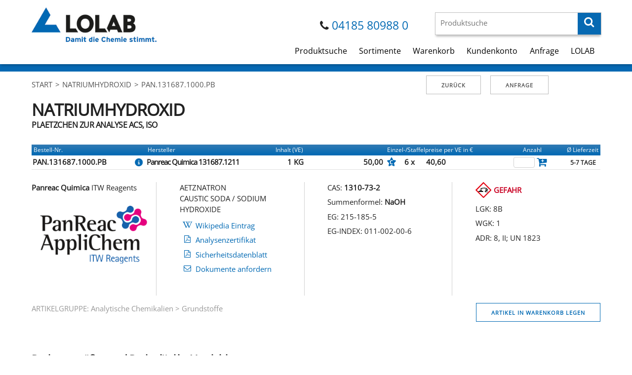

--- FILE ---
content_type: text/html; charset=utf-8
request_url: https://shop-lolab.de/natriumhydroxid/pan.131687.1000.pb
body_size: 9606
content:
<!DOCTYPE html>
<html lang="de">
<head>
    <meta charset="utf-8">
    <title>ITW Reagents 131687.1211 - NATRIUMHYDROXID, 1 KG</title>
    <meta name="title" content="ITW Reagents 131687.1211 - NATRIUMHYDROXID, 1 KG">
    <meta name="description" content="ITW Reagents 131687.1211 - NATRIUMHYDROXID, PLAETZCHEN ZUR ANALYSE ACS, ISO 1 KG CAS 1310-73-2 bei LOLAB kaufen.">
    <meta name="robots" content="">
    <meta name="author" content="">
    <meta name="viewport" content="width=device-width, initial-scale=1">
    <link rel="stylesheet" href="/css/fonts.css">
    <link rel="stylesheet" href="/css/font-awesome.min.css">
    <link rel="stylesheet" href="/css/normalize.css">
    <link rel="stylesheet" href="/css/skeleton.css">
    <link rel="stylesheet" href="/css/lohmann-frontend-20251104.css">
    <link rel="stylesheet" href="/css/lohmann-print-20230524.css" media="print">
    <link rel="stylesheet" href="/css/periodensystem.css">

    <link rel="icon" href="/assets/favicons/favicon.ico" sizes="any">
    <link rel="icon" href="/assets/favicons/icon.svg" type="image/svg+xml">
    <link rel="apple-touch-icon" href="/assets/favicons/apple-touch-icon.png">
    <link rel="manifest" href="/assets/favicons/manifest.webmanifest">

    
    <link rel="canonical" href="https://shop-lolab.de/natriumhydroxid/pan.131687.1000.pb">
    

    
    <!-- Open Graph protocol (Facebook etc.) -->
    <meta property="og:url" content="https://shop-lolab.de/natriumhydroxid/pan.131687.1000.pb">
    <meta property="og:title" content="ITW Reagents 131687.1211 - NATRIUMHYDROXID, 1 KG">
    
    <meta property="og:description" content="ITW Reagents 131687.1211 - NATRIUMHYDROXID, PLAETZCHEN ZUR ANALYSE ACS, ISO 1 KG CAS 1310-73-2 bei LOLAB kaufen.">
    
    
    <meta property="og:image" content="https://shop-lolab.de/assets/images/lolab-chemikalien-image-social.png">
    
    <meta property="og:type" content="website">
    <meta property="og:site_name" content="Der LOLAB Chemikalien-Shop">
    

    <!-- Twitter Meta Tags -->
    <meta name="twitter:card" content="summary_large_image">
    
    <meta name="twitter:image" content="https://shop-lolab.de/assets/images/lolab-chemikalien-image-social.png">
    

    <script src="/js/jquery-3.6.1.min.js"></script>
    <script src="/js/jquery-match-height-master/dist/jquery.matchHeight-min.js"></script>
    <script src="/js/lohmann-frontend-20250912.js"></script>
    <script>
        lolab_urlAjax = '/ajax.php';
        lolab_urlSucheBasis = '/suche';
        lolab_currentpage = 'suche-details';			//	Page-Name
        lolab_produktgruppe = '';		//	Url-Fragment
    </script>
    
    <!-- Copyright (c) 2000-2023 etracker GmbH. All rights reserved. -->
    <!-- This material may not be reproduced, displayed, modified or distributed -->
    <!-- without the express prior written permission of the copyright holder. -->
    <!-- etracker tracklet 5.0 -->
    <script type="text/javascript">
        // var et_pagename = "";
        // var et_areas = "";
        // var et_tval = 0;
        // var et_tsale = 0;
        // var et_tonr = "";
        // var et_basket = "";
    </script>
    <script id="_etLoader" type="text/javascript" charset="UTF-8" data-block-cookies="true"
            data-secure-code="6KxH83" src="//code.etracker.com/code/e.js" async></script>
    <!-- etracker tracklet 5.0 end -->
    
</head>
<body class="page page-suche-details">
<div class="section header">
    <div class="container">
        <div class="three columns header-logo">
            <a href="/">
                <img class="swg" src="/assets/images/lolab_logo.jpg" alt="Logo: Lohmann Laborservice GmbH - Damit die Chemie stimmt">
            </a>
        </div>
        <div class="nine columns header-head">
            <div class="row">
                <div class="seven columns phone">
                    <i class="fa fa-phone"></i> <a href="tel:00494185809880">04185 80988 0</a>
                </div>
                <div class="five columns header-search">
                    <form method="get" action="/suche" id="form-suche-head">
                        <div class="search input basissuche-wartehinweis-container">
                            <input type="text" name="stichwort" value="" placeholder="Produktsuche"
                                   spellcheck="false">
                            <div class="basissuche-wartehinweis" style="display: none;">Die Suche wurde gestartet
                                &hellip;
                            </div>
                            <button type="submit"><span class="fa fa-search fa-2x"> </span></button>
                        </div>
                    </form>
                </div>
            </div>
            <div class="row navi">
                <nav>
                    <ul>
                        <li><a href="/suche?reset=1" title="Suche">Produktsuche</a></li>

                        <li><a href="/sortimente" title="Sortimente">Sortimente</a>
                            <ul class="untermenue">
                                <li><a href="/hersteller"
                                       title="Sortiment: Hersteller">Hersteller</a></li>
                                <li><a href="/artikelgruppen"
                                       title="Sortiment: Artikelgruppen">Artikelgruppen</a>
                                </li>
                                <li><a href="/anwendungen"
                                       title="Sortiment: Anwendungen">Anwendungen</a>
                                </li>
                                <li><a href="/chemikalien"
                                       title="Chemie">Chemikalien</a>
                                </li>
                                
                            </ul>
                        </li>

                        <li><a href="/warenkorb"
                               class=""
                               title="Warenkorb">Warenkorb
                            </a></li>

                        <li><a href="/kundenkonto" class=""
                               title="Kundenkonto">Kundenkonto
                            </a>
                            <ul class="untermenue">
                                
                                <li><a href="/login" title="Login">Login</a></li>
                                <li><a href="/registrierung" title="Login">Registrierung</a></li>
                                
                                
                            </ul>
                        </li>

                        <li><a href="/anfrage" title="Anfrage">Anfrage</a>

                        <li><a href="/kontakt">LOLAB</a>
                            <ul class="untermenue">
                                <li><a href="/kontakt" title="Lolab.de Kontakt">Kontakt</a></li>
                                <li><a href="https://lolab.de/" target="_blank" rel="noopener"
                                       title="Lolab.de Webseite">Homepage</a></li>
                            </ul>
                        </li>

                    </ul>
                </nav>
            </div>
        </div>
    </div>
</div>

<div class="section slogan">
    <div class="container">
        <!-- 2023-01-25 entfernt: <h2>&gt;&gt;&gt; Chemie - Vollsortimenter für Gewerbe, Labor und Forschung &gt;&gt;&gt;</h2> -->
    </div>
</div>

<!--
<div class="section hinweis-container">
    <div class="container">
        <div class="hinweis hinweis-demo">
            Hinweis: Die Bestellfunktion sowie die Anfrage sind vorübergehend Aufgrund einer Serverumstellung
            nicht funktionsfähig.
        </div>
    </div>
</div>
-->




<div class="section breadcrumb-and-submenu container">
    <div class="eight columns">
        
        <nav class="breadcrumb">
            <ol class="breadcrumb"><li><a href="/">Start</a></li>
<li><span class="breadcrumb-delimiter">&gt; </span>
 <a href="/natriumhydroxid">NATRIUMHYDROXID</a></li>
<li><span class="breadcrumb-delimiter">&gt; </span>
 PAN.131687.1000.PB</li>
</ol>

        </nav>
        
    </div>
    <div class="four columns flex-right">
        <div class="submenu">
            <a href="/natriumhydroxid?nummer=pan.131687.1000.pb" class="button button-back">Zurück</a>
<a href="/anfrage?sortiment=basis&amp;nummer=PAN.131687.1000.PB" class="button button-bulkanfrage">Anfrage</a>

        </div>
    </div>
</div>

<script type="application/ld+json">{"@context":"https:\/\/schema.org","@type":"BreadcrumbList","itemListElement":[{"@type":"ListItem","position":1,"item":"\/","name":"Start"},{"@type":"ListItem","position":2,"item":"\/natriumhydroxid","name":"NATRIUMHYDROXID"},{"@type":"ListItem","position":3,"name":"PAN.131687.1000.PB"}]}</script>



<script type="application/ld+json">{"@context":"https:\/\/schema.org\/","@type":"WebPage","@id":"https:\/\/shop-lolab.de\/natriumhydroxid\/pan.131687.1000.pb","url":"https:\/\/shop-lolab.de\/natriumhydroxid\/pan.131687.1000.pb","name":"ITW Reagents 131687.1211 - NATRIUMHYDROXID, 1 KG","description":"ITW Reagents 131687.1211 - NATRIUMHYDROXID, PLAETZCHEN ZUR ANALYSE ACS, ISO 1 KG CAS 1310-73-2 bei LOLAB kaufen.","inLanguage":"de-DE"}</script>




<div class="section content">
    <div class="container">
        
        <!--  Einspaltige Darstellung -->
        <div class="twelve columns">
            <form action="/natriumhydroxid/pan.131687.1000.pb" id="form-details" name="form-details" method="post"  >






<div class="artikel detail kopf">

    <div class="row daten-haupt">
        <h1>NATRIUMHYDROXID
            <span class="qualitaet-haupt">PLAETZCHEN ZUR ANALYSE ACS, ISO</span>
        </h1>
        
    </div>

    <!-- BK 2024-07-15: erzeugt viel Leerraum und istr nicht soooo nötig
    <div class="ergebnis-submits">
        <input type="submit" name="submit_order" class="button-order" value="Artikel in Warenkorb legen" />
    </div>
    -->

    <!-- Liste 1: der Hauptartikel (z.B. Auswahl aus Filter-Treffern -->

    <table class="artikel detail koerper primaer">

        <tr class="zeile-produkte-titel">
            <th class="tcol one">Bestell-Nr.</th>
            
            <th class="tcol seven">Hersteller</th>
            
            <th class="tcol two">Inhalt (VE)</th>
            <th class="tcol three">&nbsp;<!-- Mengenzusatz --></th>
            <th class="tcol four">Einzel-/Staffelpreise per VE in &euro;</th>
            <th class="tcol five">Anzahl</th>
            <th class="tcol six">&Oslash;&nbsp;Lieferzeit</th>
        </tr>

        <tr class="zeile-produkte-zeile hersteller-pan zeile1">
            <td class="tcol one artikelnummer nowrap refpoint-overlayartikel">
                PAN.131687.1000.PB
                <script type="application/ld+json">{"@context":"https:\/\/schema.org\/","@type":"Product","name":"NATRIUMHYDROXID","description":"NATRIUMHYDROXID PLAETZCHEN ZUR ANALYSE ACS, ISO für Analytische Chemikalien > Grundstoffe","sku":"PAN.131687.1000.PB","url":"\/natriumhydroxid\/pan.131687.1000.pb","size":"1 KG","brand":{"@type":"Brand","name":"Panreac Quimica"},"mpn":"131687.1211","image":["\/assets\/hersteller\/panreac-quimica_itw_logo.png"],"offers":{"@type":"Offer","priceCurrency":"EUR","price":50,"priceValidUntil":"2025-12-12","itemCondition":"http:\/\/schema.org\/NewCondition","availability":"http:\/\/schema.org\/OutOfStock"},"aggregateRating":[],"review":[]}</script>

                <span class="overlayartikel-link" aria-hidden="true" data-infoelement="overlayartikel-109657"><img src="/assets/icons/icon-circle-i.png" width="16" height="16" alt="Info-Icon: Zeigt mehr Details an"></span>
                <div id="overlayartikel-109657" class="overlay-container artikel">
                    <table class="aufschluesselung">
<tr>
<td>Von:</td>
<td>Panreac Quimica, Castellar/Spanien</td>
</tr>
<tr>
<td>Hersteller-Nr:</td>
<td>131687.1211</td>
</tr>
<tr>
<td>Packung:</td>
<td>1 KG</td>
</tr>
<tr>
<td>Packmittel:</td>
<td>Kunststoff-Flasche (Plastic Bottle)</td>
</tr>
</table>

                </div>
            </td>
            
            <td class="tcol seven"><h2>Panreac Quimica&nbsp;131687.1211</h2></td>
            
            <td class="tcol two nowrap">1 KG</td>
            <td class="tcol three nowrap"></td>
            <td class="tcol four refpoint-overlaypreise">

                <table class="preistabelle">
 <tr>
  <td class="tcol-p one">50,00</td>
  <td class="tcol-p two">6 x </td>
  <td class="tcol-p three">40,60</td>
  <td class="tcol-p four">&nbsp;</td>
  <td class="tcol-p five">&nbsp;</td>
 </tr>
</table>
                
                <span class="overlaypreise-link " aria-hidden="true" data-infoelement="overlaypreise-109657"><img src="/assets/icons/icon-star-c.png" alt="Preiscode C"></span>
                <div id="overlaypreise-109657" class="overlay-container preise">
                    Preiscode: C<br>Bitte melden Sie sich an, um Ihre individuellen Preise anzuzeigen.<br>

                </div>
                

            </td>
            <td class="tcol five preisanzahl">
                <input type="text" class="anzahl" name="anzahlen[PAN.131687.1000.PB]" size="3" maxlength="3" value="" spellcheck="false" />
                <button type="submit" class="single-to-basket" name="submit_order_single" data-nummer="PAN.131687.1000.PB" value="PAN.131687.1000.PB">
                    <span class="fa fa-cart-plus fa-2x" aria-hidden="true" data-nummer="PAN.131687.1000.PB">&nbsp;</span>
                </button>
            </td>
            <td class="tcol six lieferzeit  lieferundlager-noinfo">
                
                
                <span class="overlaylieferundlager-link" data-infoelement="overlaylieferundlager-109657">5-7 TAGE</span>
                <div id="overlaylieferundlager-109657" class="overlay-container lieferundlager">
                    <div class="lieferundlager-hint">Bitte melden Sie sich an, um Details zu Lagerbeständen und Lieferzeiten anzuzeigen.</div>

                </div>
                
            </td>
        </tr>

    </table>


    <!-- Detailsdaten zum Hauptartikel wie Hersteller-Logo, Wiki-Links, Summenformel etc. -->

    <div class="row daten-detail">

        <div class="three columns daten-block eins">

            <strong>Panreac Quimica</strong> ITW Reagents
            <span class="freitext-trenner"></span>

            

            
            <div class="herstellerlogo">
                <img class="swg" src="/assets/hersteller/panreac-quimica_itw_logo.png" alt="Hersteller-Logo: Panreac Quimica">
            </div>
            

        </div>

        <div class="three columns daten-block zwei">

            <div class="daten-artikelname">
                AETZNATRON<br>
                CAUSTIC SODA / SODIUM HYDROXIDE<br>
            </div>

            <div class="daten-referenzen">
                <ul class="fa-ul">

                    
                    <li><a href="https://de.wikipedia.org/wiki/Natriumhydroxid" target="_blank" rel="noopener" title="Externer Link"><i class="fa-li fa fa-wikipedia-w"></i>Wikipedia Eintrag</a></li>
                    

                    
                    <script>
                        document.write( '<li><a href="#" id="analysenzertifikat-link" target="_blank" rel="noopener" title="Analystenzertifikat anzeigen" data-url="https://www.itwreagents.com/download_file/coa/131687/[Charge]/en/coa_131687_[Charge]_de.pdf"><i class="fa-li fa fa-file-pdf-o"></i>Analysenzertifikat</a></li>' );
                        document.write( '<div id="analysenzertifikat-popup" style="display: none;"><input type="text" name="chargennummer" id="analysenzertifikat-number" placeholder="Chargennummer" maxlength="20"><button type="button" id="analysenzertifikat-button">Anzeigen</button><p id="analysenzertifikat-message"></p></div>' );
                    </script>
                    

                    
                    <li><a href="https://www.itwreagents.com/download_file/sds/131687/de/sds_131687_de.pdf" target="_blank" rel="noopener" title="Externer Link"><i class="fa-li fa fa-file-pdf-o"></i>Sicherheitsdatenblatt</a></li>
                    

                    


                    <li><a href="mailto:vertrieb@lolab.de?subject=Dokumente%20anfordern%20zu%20PAN.131687.1000.PB"><i class="fa-li fa fa-envelope-o"></i>Dokumente anfordern</a></li>

                </ul>
            </div>

        </div>

        <div class="three columns daten-block drei details daten-artikelbloecke">

            <!--	Hinweis: Damit die Blöcke bei leer ganz verschwinden können, müssen die hier
                    beachtetet Felder mit denen im PHP-Script übereinstimmen. -->

            
            <div class="daten-artikelblockeins matchheight-suche-bloecke">
                <ul>
                    <li>CAS: <strong>1310-73-2</strong></li>
                    <li>Summenformel: <strong>NaOH</strong></li>
                    <li>EG: 215-185-5</li>
                    <li>EG-INDEX: 011-002-00-6</li>
                    
                    
                </ul>
            </div>
            

        </div>

        <div class="three columns daten-block vier details daten-artikelbloecke">

            <!--	Hinweis: Damit die Blöcke bei leer ganz verschwinden können, müssen die hier
                    beachtetet Felder mit denen im PHP-Script übereinstimmen. -->

            
            <div class="daten-artikelblockzwei matchheight-suche-bloecke">
                <div class="symbole-signalwort">
                    <div class="symbole"><span class="symbol-ghsall symbol-ghs05" title="GHS05">&nbsp;</span>
</div>
                    <strong class="signalwort">GEFAHR</strong>
                </div>
                <div>
                    <ul>
                        <li>LGK: 8B</li>
                        <li>WGK: 1</li>
                        
                        <li>ADR: 8, II; UN 1823</li>
                        
                    </ul>
                </div>
            </div>
            

        </div>

    </div>

</div>

<div class="row">
    <div class="eight columns">
        
        <div class="detail-artikelgruppe">
            ARTIKELGRUPPE: Analytische Chemikalien &gt; Grundstoffe
        </div>
        
    </div>

    
    <div class="four columns">
        <div class="ergebnis-submits">
            <input type="submit" name="submit_order" class="button-order" value="Artikel in Warenkorb legen" />
        </div>
    </div>
    
</div>





<!-- Liste 2: Die alternativen Artikel (idr andere Packungsgrößen). Weiter unten kommen noch Cross-Artikel -->

<p>&nbsp;</p>

<h4>Packungsgrößen und Packmittel im Vergleich</h4>

<p>Dieser Artikel ist auch in folgenden Gebindegrößen vorhanden.</p>

<div class="artikelliste-details-scrollcontainer-outside">
    <div class="artikelliste-details-scrollcontainer-inside">

        <table class="artikel detail koerper sekundaer">

            <tr class="zeile-produkte-titel">
                <th class="tcol one">Bestell-Nr.</th>
                
                <th class="tcol seven">Hersteller</th>
                
                <th class="tcol two">Inhalt (VE)</th>
                <th class="tcol three">&nbsp;<!-- Mengenzusatz --></th>
                <th class="tcol four">Einzel-/Staffelpreise per VE in &euro;</th>
                <th class="tcol five">Anzahl</th>
                <th class="tcol six">&Oslash;&nbsp;Lieferzeit</th>
            </tr>

            
            <tr class="zeile-produkte-zeile zeile-ungerade hersteller-pan">
                <td class="tcol one artikelnummer nowrap refpoint-overlayartikel">
                    <a href="/natriumhydroxid/pan.131687.0500.pb">PAN.131687.0500.PB</a>
                    
                    <span class="overlayartikel-link" aria-hidden="true" data-infoelement="overlayartikel-109656"><img src="/assets/icons/icon-circle-i.png" alt="Info-Icon: Zeigt mehr Details an"></span>
                    <div id="overlayartikel-109656" class="overlay-container artikel">
                        <table class="aufschluesselung">
<tr>
<td>Von:</td>
<td>Panreac Quimica, Castellar/Spanien</td>
</tr>
<tr>
<td>Hersteller-Nr:</td>
<td>131687.1210</td>
</tr>
<tr>
<td>Packung:</td>
<td>500 GR</td>
</tr>
<tr>
<td>Packmittel:</td>
<td>Kunststoff-Flasche (Plastic Bottle)</td>
</tr>
</table>

                    </div>
                </td>
                
                <td class="tcol seven">Panreac Quimica&nbsp;131687.1210</td>
                
                <td class="tcol two nowrap">500 GR</td>
                <td class="tcol three nowrap"></td>
                <td class="tcol four refpoint-overlaypreise">

                    <table class="preistabelle">
 <tr>
  <td class="tcol-p one">46,40</td>
  <td class="tcol-p two">6 x </td>
  <td class="tcol-p three">37,60</td>
  <td class="tcol-p four">&nbsp;</td>
  <td class="tcol-p five">&nbsp;</td>
 </tr>
</table>
                    
                    <span class="overlaypreise-link " aria-hidden="true" data-infoelement="overlaypreise-109656"><img src="/assets/icons/icon-star-c.png" alt="Preiscode C"></span>
                    <div id="overlaypreise-109656" class="overlay-container preise">
                        Preiscode: C<br>Bitte melden Sie sich an, um Ihre individuellen Preise anzuzeigen.<br>

                    </div>
                    

                </td>
                <td class="tcol five preisanzahl">
                    <input type="text" class="anzahl" name="anzahlen[PAN.131687.0500.PB]" size="3" maxlength="3" value="" spellcheck="false" />
                    <button type="submit" class="single-to-basket" name="submit_order_single" data-nummer="PAN.131687.0500.PB" value="PAN.131687.0500.PB">
                        <span class="fa fa-cart-plus fa-2x" aria-hidden="true" data-nummer="PAN.131687.0500.PB">&nbsp;</span>
                    </button>
                </td>
                <td class="tcol six lieferzeit  lieferundlager-noinfo">
                    
                    
                    <span class="overlaylieferundlager-link" data-infoelement="overlaylieferundlager-109656">5-7 TAGE</span>
                    <div id="overlaylieferundlager-109656" class="overlay-container lieferundlager">
                        <div class="lieferundlager-hint">Bitte melden Sie sich an, um Details zu Lagerbeständen und Lieferzeiten anzuzeigen.</div>

                    </div>
                    
                </td>
            </tr>

            
            <tr class="zeile-produkte-zeile zeile-gerade hersteller-pan">
                <td class="tcol one artikelnummer nowrap refpoint-overlayartikel">
                    <a href="/natriumhydroxid/pan.131687.5000.kk">PAN.131687.5000.KK</a>
                    
                    <span class="overlayartikel-link" aria-hidden="true" data-infoelement="overlayartikel-109658"><img src="/assets/icons/icon-circle-i.png" alt="Info-Icon: Zeigt mehr Details an"></span>
                    <div id="overlayartikel-109658" class="overlay-container artikel">
                        <table class="aufschluesselung">
<tr>
<td>Von:</td>
<td>Panreac Quimica, Castellar/Spanien</td>
</tr>
<tr>
<td>Hersteller-Nr:</td>
<td>131687.1214</td>
</tr>
<tr>
<td>Packung:</td>
<td>5 KG</td>
</tr>
<tr>
<td>Packmittel:</td>
<td>Kunststoff-Kanister, Einweg</td>
</tr>
</table>

                    </div>
                </td>
                
                <td class="tcol seven">Panreac Quimica&nbsp;131687.1214</td>
                
                <td class="tcol two nowrap">5 KG</td>
                <td class="tcol three nowrap"></td>
                <td class="tcol four refpoint-overlaypreise">

                    <table class="preistabelle">
 <tr>
  <td class="tcol-p one">164,10</td>
  <td class="tcol-p two">4 x </td>
  <td class="tcol-p three">132,80</td>
  <td class="tcol-p four">&nbsp;</td>
  <td class="tcol-p five">&nbsp;</td>
 </tr>
</table>
                    
                    <span class="overlaypreise-link " aria-hidden="true" data-infoelement="overlaypreise-109658"><img src="/assets/icons/icon-star-c.png" alt="Preiscode C"></span>
                    <div id="overlaypreise-109658" class="overlay-container preise">
                        Preiscode: C<br>Bitte melden Sie sich an, um Ihre individuellen Preise anzuzeigen.<br>

                    </div>
                    

                </td>
                <td class="tcol five preisanzahl">
                    <input type="text" class="anzahl" name="anzahlen[PAN.131687.5000.KK]" size="3" maxlength="3" value="" spellcheck="false" />
                    <button type="submit" class="single-to-basket" name="submit_order_single" data-nummer="PAN.131687.5000.KK" value="PAN.131687.5000.KK">
                        <span class="fa fa-cart-plus fa-2x" aria-hidden="true" data-nummer="PAN.131687.5000.KK">&nbsp;</span>
                    </button>
                </td>
                <td class="tcol six lieferzeit  lieferundlager-noinfo">
                    
                    
                    <span class="overlaylieferundlager-link" data-infoelement="overlaylieferundlager-109658">5-7 TAGE</span>
                    <div id="overlaylieferundlager-109658" class="overlay-container lieferundlager">
                        <div class="lieferundlager-hint">Bitte melden Sie sich an, um Details zu Lagerbeständen und Lieferzeiten anzuzeigen.</div>

                    </div>
                    
                </td>
            </tr>

            
            <tr class="zeile-produkte-zeile zeile-ungerade hersteller-pan">
                <td class="tcol one artikelnummer nowrap refpoint-overlayartikel">
                    <a href="/natriumhydroxid/pan.131687.9025.pt">PAN.131687.9025.PT</a>
                    
                    <span class="overlayartikel-link" aria-hidden="true" data-infoelement="overlayartikel-109659"><img src="/assets/icons/icon-circle-i.png" alt="Info-Icon: Zeigt mehr Details an"></span>
                    <div id="overlayartikel-109659" class="overlay-container artikel">
                        <table class="aufschluesselung">
<tr>
<td>Von:</td>
<td>Panreac Quimica, Castellar/Spanien</td>
</tr>
<tr>
<td>Hersteller-Nr:</td>
<td>131687.0416</td>
</tr>
<tr>
<td>Packung:</td>
<td>25 KG</td>
</tr>
<tr>
<td>Packmittel:</td>
<td>Kunststoff-Trommel (Eimer)</td>
</tr>
</table>

                    </div>
                </td>
                
                <td class="tcol seven">Panreac Quimica&nbsp;131687.0416</td>
                
                <td class="tcol two nowrap">25 KG</td>
                <td class="tcol three nowrap"></td>
                <td class="tcol four refpoint-overlaypreise">

                    <table class="preistabelle">
 <tr>
  <td class="tcol-p one"><small class="„anfrage“">ANFRAGE</small></td>
  <td class="tcol-p two">&nbsp;</td>
  <td class="tcol-p three">&nbsp;</td>
  <td class="tcol-p four">&nbsp;</td>
  <td class="tcol-p five">&nbsp;</td>
 </tr>
</table>
                    
                    <span class="overlaypreise-link " aria-hidden="true" data-infoelement="overlaypreise-109659"><img src="/assets/icons/icon-star-d.png" alt="Preiscode D"></span>
                    <div id="overlaypreise-109659" class="overlay-container preise">
                        Preiscode: D<br>Bitte melden Sie sich an, um Ihre individuellen Preise anzuzeigen.<br>

                    </div>
                    

                </td>
                <td class="tcol five preisanzahl">
                    <input type="text" class="anzahl" name="anzahlen[PAN.131687.9025.PT]" size="3" maxlength="3" value="" spellcheck="false" />
                    <button type="submit" class="single-to-basket" name="submit_order_single" data-nummer="PAN.131687.9025.PT" value="PAN.131687.9025.PT">
                        <span class="fa fa-cart-plus fa-2x" aria-hidden="true" data-nummer="PAN.131687.9025.PT">&nbsp;</span>
                    </button>
                </td>
                <td class="tcol six lieferzeit  lieferundlager-noinfo">
                    
                    
                    <span class="overlaylieferundlager-link" data-infoelement="overlaylieferundlager-109659">5-7 TAGE</span>
                    <div id="overlaylieferundlager-109659" class="overlay-container lieferundlager">
                        <div class="lieferundlager-hint">Bitte melden Sie sich an, um Details zu Lagerbeständen und Lieferzeiten anzuzeigen.</div>

                    </div>
                    
                </td>
            </tr>

            

        </table>

    </div>
</div>


<!-- Liste 3: Cross-Sales. Ähnliche Artikel anderer Hersteller -->



<h4>Hersteller im Vergleich</h4>

<p>Folgende Hersteller bieten eine vergleichbare chemische Qualität bei identischer Packungsgröße.</p>

<div class="artikelliste-details-scrollcontainer-outside">
    <div class="artikelliste-details-scrollcontainer-inside">

        <table class="artikel detail detail-cross koerper sekundaer">

            <tr class="zeile-produkte-titel">
                <th class="tcol one">Bestell-Nr.</th>
                <th class="tcol seven">Hersteller</th>
                <th class="tcol two">Inhalt (VE)</th>
                <th class="tcol three">&nbsp;<!-- Mengenzusatz --></th>
                <th class="tcol four">Einzel-/Staffelpreise per VE in &euro;</th>
                <th class="tcol five">Anzahl</th>
                <th class="tcol six">&Oslash;&nbsp;Lieferzeit</th>
            </tr>

            
            <tr class="zeile-produkte-zeile zeile-ungerade hersteller-lcl crosssales-show-initial ">
                <td class="tcol one artikelnummer nowrap refpoint-overlayartikel">
                    <a href="/natriumhydroxid/lcl.l5362.1000">LCL.L5362.1000</a>
                    
                    <span class="overlayartikel-link" aria-hidden="true" data-infoelement="overlayartikel-84938"><img src="/assets/icons/icon-circle-i.png" alt="Info-Icon: Zeigt mehr Details an"></span>
                    <div id="overlayartikel-84938" class="overlay-container artikel">
                        <table class="aufschluesselung">
<tr>
<td>Von:</td>
<td>Low Price Chemicals, Marxen</td>
</tr>
<tr>
<td>Hersteller-Nr:</td>
<td>L5362</td>
</tr>
<tr>
<td>Packung:</td>
<td>1 KG</td>
</tr>
</table>

                    </div>
                </td>
                <td class="tcol seven">Low Price Chemicals&nbsp;L5362</td>
                <td class="tcol two nowrap">1 KG</td>
                <td class="tcol three nowrap"></td>
                <td class="tcol four refpoint-overlaypreise">

                    <table class="preistabelle">
 <tr>
  <td class="tcol-p one">42,50</td>
  <td class="tcol-p two">6 x </td>
  <td class="tcol-p three">35,00</td>
  <td class="tcol-p four">24 x </td>
  <td class="tcol-p five">27,50</td>
 </tr>
</table>
                    
                    <span class="overlaypreise-link " aria-hidden="true" data-infoelement="overlaypreise-84938"><img src="/assets/icons/icon-star-a.png" alt="Preiscode A"></span>
                    <div id="overlaypreise-84938" class="overlay-container preise">
                        Preiscode: A<br>Bitte melden Sie sich an, um Ihre individuellen Preise anzuzeigen.<br>

                    </div>
                    

                </td>
                <td class="tcol five preisanzahl">
                    <input type="text" class="anzahl" name="anzahlen[LCL.L5362.1000]" size="3" maxlength="3" value="" spellcheck="false" />
                    <button type="submit" class="single-to-basket" name="submit_order_single" data-nummer="LCL.L5362.1000" value="LCL.L5362.1000">
                        <span class="fa fa-cart-plus fa-2x" aria-hidden="true" data-nummer="LCL.L5362.1000">&nbsp;</span>
                    </button>
                </td>
                <td class="tcol six lieferzeit  lieferundlager-lolja">
                    
                    
                    <span class="overlaylieferundlager-link" data-infoelement="overlaylieferundlager-84938">sofort</span>
                    <div id="overlaylieferundlager-84938" class="overlay-container lieferundlager">
                        <div class="lieferundlager-hint">Bitte melden Sie sich an, um Details zu Lagerbeständen und Lieferzeiten anzuzeigen.</div>

                    </div>
                    
                </td>
            </tr>
            
            <tr class="zeile-produkte-zeile zeile2 zeile-ungerade hersteller-lcl crosssales-show-initial ">
                <td colspan="7" class="producer-visibility-quality">PLAETZCHEN MIN. 98,0% ZUR ANALYSE</td>
            </tr>
            

            
            <tr class="zeile-produkte-zeile zeile-gerade hersteller-flk crosssales-show-initial ">
                <td class="tcol one artikelnummer nowrap refpoint-overlayartikel">
                    <a href="/natriumhydroxid/flk.30620.1000.pb">FLK.30620.1000.PB</a>
                    
                    <span class="overlayartikel-link" aria-hidden="true" data-infoelement="overlayartikel-54276"><img src="/assets/icons/icon-circle-i.png" alt="Info-Icon: Zeigt mehr Details an"></span>
                    <div id="overlayartikel-54276" class="overlay-container artikel">
                        <table class="aufschluesselung">
<tr>
<td>Von:</td>
<td>Fluka, Seelze</td>
</tr>
<tr>
<td>Hersteller-Nr:</td>
<td>30620-1KG</td>
</tr>
<tr>
<td>Packung:</td>
<td>1 KG</td>
</tr>
<tr>
<td>Packmittel:</td>
<td>Kunststoff-Flasche (Plastic Bottle)</td>
</tr>
</table>

                    </div>
                </td>
                <td class="tcol seven">Fluka&nbsp;30620-1KG</td>
                <td class="tcol two nowrap">1 KG</td>
                <td class="tcol three nowrap"></td>
                <td class="tcol four refpoint-overlaypreise">

                    <table class="preistabelle">
 <tr>
  <td class="tcol-p one">46,50</td>
  <td class="tcol-p two">6 x </td>
  <td class="tcol-p three">37,20</td>
  <td class="tcol-p four">&nbsp;</td>
  <td class="tcol-p five">&nbsp;</td>
 </tr>
</table>
                    
                    <span class="overlaypreise-link " aria-hidden="true" data-infoelement="overlaypreise-54276"><img src="/assets/icons/icon-star-b.png" alt="Preiscode B"></span>
                    <div id="overlaypreise-54276" class="overlay-container preise">
                        Preiscode: B<br>Bitte melden Sie sich an, um Ihre individuellen Preise anzuzeigen.<br>

                    </div>
                    

                </td>
                <td class="tcol five preisanzahl">
                    <input type="text" class="anzahl" name="anzahlen[FLK.30620.1000.PB]" size="3" maxlength="3" value="" spellcheck="false" />
                    <button type="submit" class="single-to-basket" name="submit_order_single" data-nummer="FLK.30620.1000.PB" value="FLK.30620.1000.PB">
                        <span class="fa fa-cart-plus fa-2x" aria-hidden="true" data-nummer="FLK.30620.1000.PB">&nbsp;</span>
                    </button>
                </td>
                <td class="tcol six lieferzeit  lieferundlager-lolja">
                    
                    
                    <span class="overlaylieferundlager-link" data-infoelement="overlaylieferundlager-54276">sofort</span>
                    <div id="overlaylieferundlager-54276" class="overlay-container lieferundlager">
                        <div class="lieferundlager-hint">Bitte melden Sie sich an, um Details zu Lagerbeständen und Lieferzeiten anzuzeigen.</div>

                    </div>
                    
                </td>
            </tr>
            
            <tr class="zeile-produkte-zeile zeile2 zeile-gerade hersteller-flk crosssales-show-initial ">
                <td colspan="7" class="producer-visibility-quality">PLAETZCHEN (MAX. 0,02% KALIUM) PURISS. P.A. ACS, REAG. PH. EUR.</td>
            </tr>
            

            
            <tr class="zeile-produkte-zeile zeile-ungerade hersteller-hon crosssales-show-initial ">
                <td class="tcol one artikelnummer nowrap refpoint-overlayartikel">
                    <a href="/natriumhydroxid/hon.s5881.1000.pb">HON.S5881.1000.PB</a>
                    
                    <span class="overlayartikel-link" aria-hidden="true" data-infoelement="overlayartikel-73853"><img src="/assets/icons/icon-circle-i.png" alt="Info-Icon: Zeigt mehr Details an"></span>
                    <div id="overlayartikel-73853" class="overlay-container artikel">
                        <table class="aufschluesselung">
<tr>
<td>Von:</td>
<td>Honeywell, Seelze</td>
</tr>
<tr>
<td>Hersteller-Nr:</td>
<td>S5881-1KG</td>
</tr>
<tr>
<td>Packung:</td>
<td>1 KG</td>
</tr>
<tr>
<td>Packmittel:</td>
<td>Kunststoff-Flasche (Plastic Bottle)</td>
</tr>
</table>

                    </div>
                </td>
                <td class="tcol seven">Honeywell&nbsp;S5881-1KG</td>
                <td class="tcol two nowrap">1 KG</td>
                <td class="tcol three nowrap"></td>
                <td class="tcol four refpoint-overlaypreise">

                    <table class="preistabelle">
 <tr>
  <td class="tcol-p one">60,10</td>
  <td class="tcol-p two">6 x </td>
  <td class="tcol-p three">49,70</td>
  <td class="tcol-p four">&nbsp;</td>
  <td class="tcol-p five">&nbsp;</td>
 </tr>
</table>
                    
                    <span class="overlaypreise-link " aria-hidden="true" data-infoelement="overlaypreise-73853"><img src="/assets/icons/icon-star-b.png" alt="Preiscode B"></span>
                    <div id="overlaypreise-73853" class="overlay-container preise">
                        Preiscode: B<br>Bitte melden Sie sich an, um Ihre individuellen Preise anzuzeigen.<br>

                    </div>
                    

                </td>
                <td class="tcol five preisanzahl">
                    <input type="text" class="anzahl" name="anzahlen[HON.S5881.1000.PB]" size="3" maxlength="3" value="" spellcheck="false" />
                    <button type="submit" class="single-to-basket" name="submit_order_single" data-nummer="HON.S5881.1000.PB" value="HON.S5881.1000.PB">
                        <span class="fa fa-cart-plus fa-2x" aria-hidden="true" data-nummer="HON.S5881.1000.PB">&nbsp;</span>
                    </button>
                </td>
                <td class="tcol six lieferzeit  lieferundlager-herstnull">
                    
                    
                    <span class="overlaylieferundlager-link" data-infoelement="overlaylieferundlager-73853">30-40 TAGE</span>
                    <div id="overlaylieferundlager-73853" class="overlay-container lieferundlager">
                        <div class="lieferundlager-hint">Bitte melden Sie sich an, um Details zu Lagerbeständen und Lieferzeiten anzuzeigen.</div>

                    </div>
                    
                </td>
            </tr>
            
            <tr class="zeile-produkte-zeile zeile2 zeile-ungerade hersteller-hon crosssales-show-initial ">
                <td colspan="7" class="producer-visibility-quality">PLAETZCHEN REAGENT GRADE MIN. 98%</td>
            </tr>
            

            
            <tr class="zeile-produkte-zeile zeile-gerade hersteller-mer crosssales-show-initial ">
                <td class="tcol one artikelnummer nowrap refpoint-overlayartikel">
                    <a href="/natriumhydroxid/mer.106498.1000.pb">MER.106498.1000.PB</a>
                    
                    <span class="overlayartikel-link" aria-hidden="true" data-infoelement="overlayartikel-90208"><img src="/assets/icons/icon-circle-i.png" alt="Info-Icon: Zeigt mehr Details an"></span>
                    <div id="overlayartikel-90208" class="overlay-container artikel">
                        <table class="aufschluesselung">
<tr>
<td>Von:</td>
<td>Millipore/Si-Al/Supelco, Darmstadt</td>
</tr>
<tr>
<td>Hersteller-Nr:</td>
<td>1064981000</td>
</tr>
<tr>
<td>Packung:</td>
<td>1 KG</td>
</tr>
<tr>
<td>Packmittel:</td>
<td>Kunststoff-Flasche (Plastic Bottle)</td>
</tr>
</table>

                    </div>
                </td>
                <td class="tcol seven">Millipore/Si-Al/Supelco&nbsp;1064981000</td>
                <td class="tcol two nowrap">1 KG</td>
                <td class="tcol three nowrap"></td>
                <td class="tcol four refpoint-overlaypreise">

                    <table class="preistabelle">
 <tr>
  <td class="tcol-p one">60,60</td>
  <td class="tcol-p two">6 x </td>
  <td class="tcol-p three">51,20</td>
  <td class="tcol-p four">&nbsp;</td>
  <td class="tcol-p five">&nbsp;</td>
 </tr>
</table>
                    
                    <span class="overlaypreise-link " aria-hidden="true" data-infoelement="overlaypreise-90208"><img src="/assets/icons/icon-star-b.png" alt="Preiscode B"></span>
                    <div id="overlaypreise-90208" class="overlay-container preise">
                        Preiscode: B<br>Bitte melden Sie sich an, um Ihre individuellen Preise anzuzeigen.<br>

                    </div>
                    

                </td>
                <td class="tcol five preisanzahl">
                    <input type="text" class="anzahl" name="anzahlen[MER.106498.1000.PB]" size="3" maxlength="3" value="" spellcheck="false" />
                    <button type="submit" class="single-to-basket" name="submit_order_single" data-nummer="MER.106498.1000.PB" value="MER.106498.1000.PB">
                        <span class="fa fa-cart-plus fa-2x" aria-hidden="true" data-nummer="MER.106498.1000.PB">&nbsp;</span>
                    </button>
                </td>
                <td class="tcol six lieferzeit  lieferundlager-noinfo">
                    
                    
                    <span class="overlaylieferundlager-link" data-infoelement="overlaylieferundlager-90208">3-5 TAGE</span>
                    <div id="overlaylieferundlager-90208" class="overlay-container lieferundlager">
                        <div class="lieferundlager-hint">Bitte melden Sie sich an, um Details zu Lagerbeständen und Lieferzeiten anzuzeigen.</div>

                    </div>
                    
                </td>
            </tr>
            
            <tr class="zeile-produkte-zeile zeile2 zeile-gerade hersteller-mer crosssales-show-initial ">
                <td colspan="7" class="producer-visibility-quality">PLAETZCHEN ZUR ANALYSE ISO, SUPELCO</td>
            </tr>
            

            
            <tr class="zeile-produkte-zeile zeile-ungerade hersteller-sal crosssales-show-initial ">
                <td class="tcol one artikelnummer nowrap refpoint-overlayartikel">
                    <a href="/natriumhydroxid/sal.221465.1000">SAL.221465.1000</a>
                    
                    <span class="overlayartikel-link" aria-hidden="true" data-infoelement="overlayartikel-129993"><img src="/assets/icons/icon-circle-i.png" alt="Info-Icon: Zeigt mehr Details an"></span>
                    <div id="overlayartikel-129993" class="overlay-container artikel">
                        <table class="aufschluesselung">
<tr>
<td>Von:</td>
<td>Sigma-Aldrich, Darmstadt</td>
</tr>
<tr>
<td>Hersteller-Nr:</td>
<td>221465-1KG</td>
</tr>
<tr>
<td>Packung:</td>
<td>1 KG</td>
</tr>
</table>

                    </div>
                </td>
                <td class="tcol seven">Sigma-Aldrich&nbsp;221465-1KG</td>
                <td class="tcol two nowrap">1 KG</td>
                <td class="tcol three nowrap"></td>
                <td class="tcol four refpoint-overlaypreise">

                    <table class="preistabelle">
 <tr>
  <td class="tcol-p one">169,20</td>
  <td class="tcol-p two">6 x </td>
  <td class="tcol-p three">162,20</td>
  <td class="tcol-p four">&nbsp;</td>
  <td class="tcol-p five">&nbsp;</td>
 </tr>
</table>
                    
                    <span class="overlaypreise-link " aria-hidden="true" data-infoelement="overlaypreise-129993"><img src="/assets/icons/icon-star-d.png" alt="Preiscode D"></span>
                    <div id="overlaypreise-129993" class="overlay-container preise">
                        Preiscode: D<br>Bitte melden Sie sich an, um Ihre individuellen Preise anzuzeigen.<br>

                    </div>
                    

                </td>
                <td class="tcol five preisanzahl">
                    <input type="text" class="anzahl" name="anzahlen[SAL.221465.1000]" size="3" maxlength="3" value="" spellcheck="false" />
                    <button type="submit" class="single-to-basket" name="submit_order_single" data-nummer="SAL.221465.1000" value="SAL.221465.1000">
                        <span class="fa fa-cart-plus fa-2x" aria-hidden="true" data-nummer="SAL.221465.1000">&nbsp;</span>
                    </button>
                </td>
                <td class="tcol six lieferzeit  lieferundlager-noinfo">
                    
                    
                    <span class="overlaylieferundlager-link" data-infoelement="overlaylieferundlager-129993">3-5 TAGE</span>
                    <div id="overlaylieferundlager-129993" class="overlay-container lieferundlager">
                        <div class="lieferundlager-hint">Bitte melden Sie sich an, um Details zu Lagerbeständen und Lieferzeiten anzuzeigen.</div>

                    </div>
                    
                </td>
            </tr>
            
            <tr class="zeile-produkte-zeile zeile2 zeile-ungerade hersteller-sal crosssales-show-initial ">
                <td colspan="7" class="producer-visibility-quality">PLAETZCHEN ACS-REAGENZ MIN. 97,0%</td>
            </tr>
            

            
            <tr class="zeile-produkte-zeile zeile-gerade hersteller-sal crosssales-show-initial ">
                <td class="tcol one artikelnummer nowrap refpoint-overlayartikel">
                    <a href="/natriumhydroxid/sal.30620m.1000.pb">SAL.30620M.1000.PB</a>
                    
                    <span class="overlayartikel-link" aria-hidden="true" data-infoelement="overlayartikel-132920"><img src="/assets/icons/icon-circle-i.png" alt="Info-Icon: Zeigt mehr Details an"></span>
                    <div id="overlayartikel-132920" class="overlay-container artikel">
                        <table class="aufschluesselung">
<tr>
<td>Von:</td>
<td>Sigma-Aldrich, Darmstadt</td>
</tr>
<tr>
<td>Hersteller-Nr:</td>
<td>30620-1KG-M</td>
</tr>
<tr>
<td>Packung:</td>
<td>1 KG</td>
</tr>
<tr>
<td>Packmittel:</td>
<td>Kunststoff-Flasche (Plastic Bottle)</td>
</tr>
</table>

                    </div>
                </td>
                <td class="tcol seven">Sigma-Aldrich&nbsp;30620-1KG-M</td>
                <td class="tcol two nowrap">1 KG</td>
                <td class="tcol three nowrap"></td>
                <td class="tcol four refpoint-overlaypreise">

                    <table class="preistabelle">
 <tr>
  <td class="tcol-p one">46,30</td>
  <td class="tcol-p two">6 x </td>
  <td class="tcol-p three">42,80</td>
  <td class="tcol-p four">&nbsp;</td>
  <td class="tcol-p five">&nbsp;</td>
 </tr>
</table>
                    
                    <span class="overlaypreise-link " aria-hidden="true" data-infoelement="overlaypreise-132920"><img src="/assets/icons/icon-star-d.png" alt="Preiscode D"></span>
                    <div id="overlaypreise-132920" class="overlay-container preise">
                        Preiscode: D<br>Bitte melden Sie sich an, um Ihre individuellen Preise anzuzeigen.<br>

                    </div>
                    

                </td>
                <td class="tcol five preisanzahl">
                    <input type="text" class="anzahl" name="anzahlen[SAL.30620M.1000.PB]" size="3" maxlength="3" value="" spellcheck="false" />
                    <button type="submit" class="single-to-basket" name="submit_order_single" data-nummer="SAL.30620M.1000.PB" value="SAL.30620M.1000.PB">
                        <span class="fa fa-cart-plus fa-2x" aria-hidden="true" data-nummer="SAL.30620M.1000.PB">&nbsp;</span>
                    </button>
                </td>
                <td class="tcol six lieferzeit  lieferundlager-noinfo">
                    
                    
                    <span class="overlaylieferundlager-link" data-infoelement="overlaylieferundlager-132920">3-5 TAGE</span>
                    <div id="overlaylieferundlager-132920" class="overlay-container lieferundlager">
                        <div class="lieferundlager-hint">Bitte melden Sie sich an, um Details zu Lagerbeständen und Lieferzeiten anzuzeigen.</div>

                    </div>
                    
                </td>
            </tr>
            
            <tr class="zeile-produkte-zeile zeile2 zeile-gerade hersteller-sal crosssales-show-initial ">
                <td colspan="7" class="producer-visibility-quality">PLAETZCHEN ZUR ANALYSE ACS, REAG. PH. EUR.</td>
            </tr>
            

            
            <tr class="zeile-produkte-zeile zeile-ungerade hersteller-sal crosssales-show-initial ">
                <td class="tcol one artikelnummer nowrap refpoint-overlayartikel">
                    <a href="/natriumhydroxid/sal.s5881.1000">SAL.S5881.1000</a>
                    
                    <span class="overlayartikel-link" aria-hidden="true" data-infoelement="overlayartikel-150516"><img src="/assets/icons/icon-circle-i.png" alt="Info-Icon: Zeigt mehr Details an"></span>
                    <div id="overlayartikel-150516" class="overlay-container artikel">
                        <table class="aufschluesselung">
<tr>
<td>Von:</td>
<td>Sigma-Aldrich, Darmstadt</td>
</tr>
<tr>
<td>Hersteller-Nr:</td>
<td>S5881-1KG</td>
</tr>
<tr>
<td>Packung:</td>
<td>1 KG</td>
</tr>
</table>

                    </div>
                </td>
                <td class="tcol seven">Sigma-Aldrich&nbsp;S5881-1KG</td>
                <td class="tcol two nowrap">1 KG</td>
                <td class="tcol three nowrap"></td>
                <td class="tcol four refpoint-overlaypreise">

                    <table class="preistabelle">
 <tr>
  <td class="tcol-p one">68,70</td>
  <td class="tcol-p two">6 x </td>
  <td class="tcol-p three">63,40</td>
  <td class="tcol-p four">&nbsp;</td>
  <td class="tcol-p five">&nbsp;</td>
 </tr>
</table>
                    
                    <span class="overlaypreise-link " aria-hidden="true" data-infoelement="overlaypreise-150516"><img src="/assets/icons/icon-star-d.png" alt="Preiscode D"></span>
                    <div id="overlaypreise-150516" class="overlay-container preise">
                        Preiscode: D<br>Bitte melden Sie sich an, um Ihre individuellen Preise anzuzeigen.<br>

                    </div>
                    

                </td>
                <td class="tcol five preisanzahl">
                    <input type="text" class="anzahl" name="anzahlen[SAL.S5881.1000]" size="3" maxlength="3" value="" spellcheck="false" />
                    <button type="submit" class="single-to-basket" name="submit_order_single" data-nummer="SAL.S5881.1000" value="SAL.S5881.1000">
                        <span class="fa fa-cart-plus fa-2x" aria-hidden="true" data-nummer="SAL.S5881.1000">&nbsp;</span>
                    </button>
                </td>
                <td class="tcol six lieferzeit  lieferundlager-noinfo">
                    
                    
                    <span class="overlaylieferundlager-link" data-infoelement="overlaylieferundlager-150516">3-5 TAGE</span>
                    <div id="overlaylieferundlager-150516" class="overlay-container lieferundlager">
                        <div class="lieferundlager-hint">Bitte melden Sie sich an, um Details zu Lagerbeständen und Lieferzeiten anzuzeigen.</div>

                    </div>
                    
                </td>
            </tr>
            
            <tr class="zeile-produkte-zeile zeile2 zeile-ungerade hersteller-sal crosssales-show-initial ">
                <td colspan="7" class="producer-visibility-quality">PLAETZCHEN REAGENT GRADE MIN. 98%</td>
            </tr>
            

            
            <tr class="zeile-produkte-zeile zeile-gerade hersteller-acr crosssales-show-initial ">
                <td class="tcol one artikelnummer nowrap refpoint-overlayartikel">
                    <a href="/natriumhydroxid/acr.20606.1000">ACR.20606.1000</a>
                    
                    <span class="overlayartikel-link" aria-hidden="true" data-infoelement="overlayartikel-25392"><img src="/assets/icons/icon-circle-i.png" alt="Info-Icon: Zeigt mehr Details an"></span>
                    <div id="overlayartikel-25392" class="overlay-container artikel">
                        <table class="aufschluesselung">
<tr>
<td>Von:</td>
<td>Acros Organics, Geel/Belgien</td>
</tr>
<tr>
<td>Hersteller-Nr:</td>
<td>206060010</td>
</tr>
<tr>
<td>Packung:</td>
<td>1 KG</td>
</tr>
</table>

                    </div>
                </td>
                <td class="tcol seven">Acros Organics&nbsp;206060010</td>
                <td class="tcol two nowrap">1 KG</td>
                <td class="tcol three nowrap"></td>
                <td class="tcol four refpoint-overlaypreise">

                    <table class="preistabelle">
 <tr>
  <td class="tcol-p one">43,80</td>
  <td class="tcol-p two">4 x </td>
  <td class="tcol-p three">42,20</td>
  <td class="tcol-p four">&nbsp;</td>
  <td class="tcol-p five">&nbsp;</td>
 </tr>
</table>
                    
                    <span class="overlaypreise-link " aria-hidden="true" data-infoelement="overlaypreise-25392"><img src="/assets/icons/icon-star-c.png" alt="Preiscode C"></span>
                    <div id="overlaypreise-25392" class="overlay-container preise">
                        Preiscode: C<br>Bitte melden Sie sich an, um Ihre individuellen Preise anzuzeigen.<br>

                    </div>
                    

                </td>
                <td class="tcol five preisanzahl">
                    <input type="text" class="anzahl" name="anzahlen[ACR.20606.1000]" size="3" maxlength="3" value="" spellcheck="false" />
                    <button type="submit" class="single-to-basket" name="submit_order_single" data-nummer="ACR.20606.1000" value="ACR.20606.1000">
                        <span class="fa fa-cart-plus fa-2x" aria-hidden="true" data-nummer="ACR.20606.1000">&nbsp;</span>
                    </button>
                </td>
                <td class="tcol six lieferzeit  lieferundlager-noinfo">
                    
                    
                    <span class="overlaylieferundlager-link" data-infoelement="overlaylieferundlager-25392">3-5 TAGE</span>
                    <div id="overlaylieferundlager-25392" class="overlay-container lieferundlager">
                        <div class="lieferundlager-hint">Bitte melden Sie sich an, um Details zu Lagerbeständen und Lieferzeiten anzuzeigen.</div>

                    </div>
                    
                </td>
            </tr>
            
            <tr class="zeile-produkte-zeile zeile2 zeile-gerade hersteller-acr crosssales-show-initial ">
                <td colspan="7" class="producer-visibility-quality">98,5% ZUR ANALYSE PLAETTCHEN</td>
            </tr>
            

            
            <tr class="zeile-produkte-zeile zeile-ungerade hersteller-acr crosssales-show-initial ">
                <td class="tcol one artikelnummer nowrap refpoint-overlayartikel">
                    <a href="/natriumhydroxid/acr.42433.1000">ACR.42433.1000</a>
                    
                    <span class="overlayartikel-link" aria-hidden="true" data-infoelement="overlayartikel-31498"><img src="/assets/icons/icon-circle-i.png" alt="Info-Icon: Zeigt mehr Details an"></span>
                    <div id="overlayartikel-31498" class="overlay-container artikel">
                        <table class="aufschluesselung">
<tr>
<td>Von:</td>
<td>Acros Organics, Geel/Belgien</td>
</tr>
<tr>
<td>Hersteller-Nr:</td>
<td>424330010</td>
</tr>
<tr>
<td>Packung:</td>
<td>1 KG</td>
</tr>
</table>

                    </div>
                </td>
                <td class="tcol seven">Acros Organics&nbsp;424330010</td>
                <td class="tcol two nowrap">1 KG</td>
                <td class="tcol three nowrap"></td>
                <td class="tcol four refpoint-overlaypreise">

                    <table class="preistabelle">
 <tr>
  <td class="tcol-p one">48,60</td>
  <td class="tcol-p two">4 x </td>
  <td class="tcol-p three">46,80</td>
  <td class="tcol-p four">&nbsp;</td>
  <td class="tcol-p five">&nbsp;</td>
 </tr>
</table>
                    
                    <span class="overlaypreise-link " aria-hidden="true" data-infoelement="overlaypreise-31498"><img src="/assets/icons/icon-star-c.png" alt="Preiscode C"></span>
                    <div id="overlaypreise-31498" class="overlay-container preise">
                        Preiscode: C<br>Bitte melden Sie sich an, um Ihre individuellen Preise anzuzeigen.<br>

                    </div>
                    

                </td>
                <td class="tcol five preisanzahl">
                    <input type="text" class="anzahl" name="anzahlen[ACR.42433.1000]" size="3" maxlength="3" value="" spellcheck="false" />
                    <button type="submit" class="single-to-basket" name="submit_order_single" data-nummer="ACR.42433.1000" value="ACR.42433.1000">
                        <span class="fa fa-cart-plus fa-2x" aria-hidden="true" data-nummer="ACR.42433.1000">&nbsp;</span>
                    </button>
                </td>
                <td class="tcol six lieferzeit  lieferundlager-noinfo">
                    
                    
                    <span class="overlaylieferundlager-link" data-infoelement="overlaylieferundlager-31498">3-5 TAGE</span>
                    <div id="overlaylieferundlager-31498" class="overlay-container lieferundlager">
                        <div class="lieferundlager-hint">Bitte melden Sie sich an, um Details zu Lagerbeständen und Lieferzeiten anzuzeigen.</div>

                    </div>
                    
                </td>
            </tr>
            
            <tr class="zeile-produkte-zeile zeile2 zeile-ungerade hersteller-acr crosssales-show-initial ">
                <td colspan="7" class="producer-visibility-quality">97+% ACS-REAGENZ PLAETZCHEN</td>
            </tr>
            

            
            <tr class="zeile-produkte-zeile zeile-gerade hersteller-bak crosssales-show-initial ">
                <td class="tcol one artikelnummer nowrap refpoint-overlayartikel">
                    <a href="/natriumhydroxid/bak.0348.1000.pb">BAK.0348.1000.PB</a>
                    
                    <span class="overlayartikel-link" aria-hidden="true" data-infoelement="overlayartikel-33992"><img src="/assets/icons/icon-circle-i.png" alt="Info-Icon: Zeigt mehr Details an"></span>
                    <div id="overlayartikel-33992" class="overlay-container artikel">
                        <table class="aufschluesselung">
<tr>
<td>Von:</td>
<td>J.T. Baker, Deventer/Niederlande</td>
</tr>
<tr>
<td>Hersteller-Nr:</td>
<td>0348.1000</td>
</tr>
<tr>
<td>Packung:</td>
<td>1 KG</td>
</tr>
<tr>
<td>Packmittel:</td>
<td>Kunststoff-Flasche (Plastic Bottle)</td>
</tr>
</table>

                    </div>
                </td>
                <td class="tcol seven">J.T. Baker&nbsp;0348.1000</td>
                <td class="tcol two nowrap">1 KG</td>
                <td class="tcol three nowrap"></td>
                <td class="tcol four refpoint-overlaypreise">

                    <table class="preistabelle">
 <tr>
  <td class="tcol-p one">64,80</td>
  <td class="tcol-p two">6 x </td>
  <td class="tcol-p three">61,80</td>
  <td class="tcol-p four">&nbsp;</td>
  <td class="tcol-p five">&nbsp;</td>
 </tr>
</table>
                    
                    <span class="overlaypreise-link " aria-hidden="true" data-infoelement="overlaypreise-33992"><img src="/assets/icons/icon-star-c.png" alt="Preiscode C"></span>
                    <div id="overlaypreise-33992" class="overlay-container preise">
                        Preiscode: C<br>Bitte melden Sie sich an, um Ihre individuellen Preise anzuzeigen.<br>

                    </div>
                    

                </td>
                <td class="tcol five preisanzahl">
                    <input type="text" class="anzahl" name="anzahlen[BAK.0348.1000.PB]" size="3" maxlength="3" value="" spellcheck="false" />
                    <button type="submit" class="single-to-basket" name="submit_order_single" data-nummer="BAK.0348.1000.PB" value="BAK.0348.1000.PB">
                        <span class="fa fa-cart-plus fa-2x" aria-hidden="true" data-nummer="BAK.0348.1000.PB">&nbsp;</span>
                    </button>
                </td>
                <td class="tcol six lieferzeit  lieferundlager-noinfo">
                    
                    
                    <span class="overlaylieferundlager-link" data-infoelement="overlaylieferundlager-33992">1-2 WOCHEN</span>
                    <div id="overlaylieferundlager-33992" class="overlay-container lieferundlager">
                        <div class="lieferundlager-hint">Bitte melden Sie sich an, um Details zu Lagerbeständen und Lieferzeiten anzuzeigen.</div>

                    </div>
                    
                </td>
            </tr>
            
            <tr class="zeile-produkte-zeile zeile2 zeile-gerade hersteller-bak crosssales-show-initial ">
                <td colspan="7" class="producer-visibility-quality">PLAETZCHEN BAKER ANALYZED® ACS</td>
            </tr>
            

            
            <tr class="zeile-produkte-zeile zeile-ungerade hersteller-bak  crosssales-hide-initial">
                <td class="tcol one artikelnummer nowrap refpoint-overlayartikel">
                    <a href="/natriumhydroxid/bak.0402.1000.pb">BAK.0402.1000.PB</a>
                    
                    <span class="overlayartikel-link" aria-hidden="true" data-infoelement="overlayartikel-34004"><img src="/assets/icons/icon-circle-i.png" alt="Info-Icon: Zeigt mehr Details an"></span>
                    <div id="overlayartikel-34004" class="overlay-container artikel">
                        <table class="aufschluesselung">
<tr>
<td>Von:</td>
<td>J.T. Baker, Deventer/Niederlande</td>
</tr>
<tr>
<td>Hersteller-Nr:</td>
<td>0402.1000</td>
</tr>
<tr>
<td>Packung:</td>
<td>1 KG</td>
</tr>
<tr>
<td>Packmittel:</td>
<td>Kunststoff-Flasche (Plastic Bottle)</td>
</tr>
</table>

                    </div>
                </td>
                <td class="tcol seven">J.T. Baker&nbsp;0402.1000</td>
                <td class="tcol two nowrap">1 KG</td>
                <td class="tcol three nowrap"></td>
                <td class="tcol four refpoint-overlaypreise">

                    <table class="preistabelle">
 <tr>
  <td class="tcol-p one">55,90</td>
  <td class="tcol-p two">6 x </td>
  <td class="tcol-p three">45,90</td>
  <td class="tcol-p four">&nbsp;</td>
  <td class="tcol-p five">&nbsp;</td>
 </tr>
</table>
                    
                    <span class="overlaypreise-link " aria-hidden="true" data-infoelement="overlaypreise-34004"><img src="/assets/icons/icon-star-c.png" alt="Preiscode C"></span>
                    <div id="overlaypreise-34004" class="overlay-container preise">
                        Preiscode: C<br>Bitte melden Sie sich an, um Ihre individuellen Preise anzuzeigen.<br>

                    </div>
                    

                </td>
                <td class="tcol five preisanzahl">
                    <input type="text" class="anzahl" name="anzahlen[BAK.0402.1000.PB]" size="3" maxlength="3" value="" spellcheck="false" />
                    <button type="submit" class="single-to-basket" name="submit_order_single" data-nummer="BAK.0402.1000.PB" value="BAK.0402.1000.PB">
                        <span class="fa fa-cart-plus fa-2x" aria-hidden="true" data-nummer="BAK.0402.1000.PB">&nbsp;</span>
                    </button>
                </td>
                <td class="tcol six lieferzeit  lieferundlager-noinfo">
                    
                    
                    <span class="overlaylieferundlager-link" data-infoelement="overlaylieferundlager-34004">1-2 WOCHEN</span>
                    <div id="overlaylieferundlager-34004" class="overlay-container lieferundlager">
                        <div class="lieferundlager-hint">Bitte melden Sie sich an, um Details zu Lagerbeständen und Lieferzeiten anzuzeigen.</div>

                    </div>
                    
                </td>
            </tr>
            
            <tr class="zeile-produkte-zeile zeile2 zeile-ungerade hersteller-bak  crosssales-hide-initial">
                <td colspan="7" class="producer-visibility-quality">PLAETZCHEN BAKER ANALYZED® LABORREAGENZ</td>
            </tr>
            

            
            <tr class="zeile-produkte-zeile zeile-gerade hersteller-chp  crosssales-hide-initial">
                <td class="tcol one artikelnummer nowrap refpoint-overlayartikel">
                    <a href="/natriumhydroxid/chp.007058.1000">CHP.007058.1000</a>
                    
                    <span class="overlayartikel-link" aria-hidden="true" data-infoelement="overlayartikel-37200"><img src="/assets/icons/icon-circle-i.png" alt="Info-Icon: Zeigt mehr Details an"></span>
                    <div id="overlayartikel-37200" class="overlay-container artikel">
                        <table class="aufschluesselung">
<tr>
<td>Von:</td>
<td>ChemPur, Karlsruhe</td>
</tr>
<tr>
<td>Hersteller-Nr:</td>
<td>007058-1</td>
</tr>
<tr>
<td>Packung:</td>
<td>1 KG</td>
</tr>
</table>

                    </div>
                </td>
                <td class="tcol seven">ChemPur&nbsp;007058-1</td>
                <td class="tcol two nowrap">1 KG</td>
                <td class="tcol three nowrap"></td>
                <td class="tcol four refpoint-overlaypreise">

                    <table class="preistabelle">
 <tr>
  <td class="tcol-p one">41,30</td>
  <td class="tcol-p two">4 x </td>
  <td class="tcol-p three">37,70</td>
  <td class="tcol-p four">&nbsp;</td>
  <td class="tcol-p five">&nbsp;</td>
 </tr>
</table>
                    
                    <span class="overlaypreise-link " aria-hidden="true" data-infoelement="overlaypreise-37200"><img src="/assets/icons/icon-star-d.png" alt="Preiscode D"></span>
                    <div id="overlaypreise-37200" class="overlay-container preise">
                        Preiscode: D<br>Bitte melden Sie sich an, um Ihre individuellen Preise anzuzeigen.<br>

                    </div>
                    

                </td>
                <td class="tcol five preisanzahl">
                    <input type="text" class="anzahl" name="anzahlen[CHP.007058.1000]" size="3" maxlength="3" value="" spellcheck="false" />
                    <button type="submit" class="single-to-basket" name="submit_order_single" data-nummer="CHP.007058.1000" value="CHP.007058.1000">
                        <span class="fa fa-cart-plus fa-2x" aria-hidden="true" data-nummer="CHP.007058.1000">&nbsp;</span>
                    </button>
                </td>
                <td class="tcol six lieferzeit  lieferundlager-noinfo">
                    
                    
                    <span class="overlaylieferundlager-link" data-infoelement="overlaylieferundlager-37200">3-5 TAGE</span>
                    <div id="overlaylieferundlager-37200" class="overlay-container lieferundlager">
                        <div class="lieferundlager-hint">Bitte melden Sie sich an, um Details zu Lagerbeständen und Lieferzeiten anzuzeigen.</div>

                    </div>
                    
                </td>
            </tr>
            
            <tr class="zeile-produkte-zeile zeile2 zeile-gerade hersteller-chp  crosssales-hide-initial">
                <td colspan="7" class="producer-visibility-quality">99+% P.A.</td>
            </tr>
            

            
            <tr class="zeile-produkte-zeile zeile-ungerade hersteller-kra  crosssales-hide-initial">
                <td class="tcol one artikelnummer nowrap refpoint-overlayartikel">
                    <a href="/natriumhydroxid/kra.06020.1000.pb">KRA.06020.1000.PB</a>
                    
                    <span class="overlayartikel-link" aria-hidden="true" data-infoelement="overlayartikel-77158"><img src="/assets/icons/icon-circle-i.png" alt="Info-Icon: Zeigt mehr Details an"></span>
                    <div id="overlayartikel-77158" class="overlay-container artikel">
                        <table class="aufschluesselung">
<tr>
<td>Von:</td>
<td>Bernd Kraft, Duisburg</td>
</tr>
<tr>
<td>Hersteller-Nr:</td>
<td>06020.3600</td>
</tr>
<tr>
<td>Packung:</td>
<td>1 KG</td>
</tr>
<tr>
<td>Packmittel:</td>
<td>Kunststoff-Flasche (Plastic Bottle)</td>
</tr>
</table>

                    </div>
                </td>
                <td class="tcol seven">Bernd Kraft&nbsp;06020.3600</td>
                <td class="tcol two nowrap">1 KG</td>
                <td class="tcol three nowrap"></td>
                <td class="tcol four refpoint-overlaypreise">

                    <table class="preistabelle">
 <tr>
  <td class="tcol-p one">48,40</td>
  <td class="tcol-p two">6 x </td>
  <td class="tcol-p three">39,30</td>
  <td class="tcol-p four">&nbsp;</td>
  <td class="tcol-p five">&nbsp;</td>
 </tr>
</table>
                    
                    <span class="overlaypreise-link " aria-hidden="true" data-infoelement="overlaypreise-77158"><img src="/assets/icons/icon-star-c.png" alt="Preiscode C"></span>
                    <div id="overlaypreise-77158" class="overlay-container preise">
                        Preiscode: C<br>Bitte melden Sie sich an, um Ihre individuellen Preise anzuzeigen.<br>

                    </div>
                    

                </td>
                <td class="tcol five preisanzahl">
                    <input type="text" class="anzahl" name="anzahlen[KRA.06020.1000.PB]" size="3" maxlength="3" value="" spellcheck="false" />
                    <button type="submit" class="single-to-basket" name="submit_order_single" data-nummer="KRA.06020.1000.PB" value="KRA.06020.1000.PB">
                        <span class="fa fa-cart-plus fa-2x" aria-hidden="true" data-nummer="KRA.06020.1000.PB">&nbsp;</span>
                    </button>
                </td>
                <td class="tcol six lieferzeit  lieferundlager-noinfo">
                    
                    
                    <span class="overlaylieferundlager-link" data-infoelement="overlaylieferundlager-77158">8-10 TAGE</span>
                    <div id="overlaylieferundlager-77158" class="overlay-container lieferundlager">
                        <div class="lieferundlager-hint">Bitte melden Sie sich an, um Details zu Lagerbeständen und Lieferzeiten anzuzeigen.</div>

                    </div>
                    
                </td>
            </tr>
            
            <tr class="zeile-produkte-zeile zeile2 zeile-ungerade hersteller-kra  crosssales-hide-initial">
                <td colspan="7" class="producer-visibility-quality">PLAETZCHEN ZUR ANALYSE</td>
            </tr>
            

            
            <tr class="zeile-produkte-zeile zeile-gerade hersteller-kra  crosssales-hide-initial">
                <td class="tcol one artikelnummer nowrap refpoint-overlayartikel">
                    <a href="/natriumhydroxid/kra.22702.1000.pb">KRA.22702.1000.PB</a>
                    
                    <span class="overlayartikel-link" aria-hidden="true" data-infoelement="overlayartikel-81886"><img src="/assets/icons/icon-circle-i.png" alt="Info-Icon: Zeigt mehr Details an"></span>
                    <div id="overlayartikel-81886" class="overlay-container artikel">
                        <table class="aufschluesselung">
<tr>
<td>Von:</td>
<td>Bernd Kraft, Duisburg</td>
</tr>
<tr>
<td>Hersteller-Nr:</td>
<td>22702.3600</td>
</tr>
<tr>
<td>Packung:</td>
<td>1 KG</td>
</tr>
<tr>
<td>Packmittel:</td>
<td>Kunststoff-Flasche (Plastic Bottle)</td>
</tr>
</table>

                    </div>
                </td>
                <td class="tcol seven">Bernd Kraft&nbsp;22702.3600</td>
                <td class="tcol two nowrap">1 KG</td>
                <td class="tcol three nowrap"></td>
                <td class="tcol four refpoint-overlaypreise">

                    <table class="preistabelle">
 <tr>
  <td class="tcol-p one">83,20</td>
  <td class="tcol-p two">6 x </td>
  <td class="tcol-p three">67,60</td>
  <td class="tcol-p four">&nbsp;</td>
  <td class="tcol-p five">&nbsp;</td>
 </tr>
</table>
                    
                    <span class="overlaypreise-link " aria-hidden="true" data-infoelement="overlaypreise-81886"><img src="/assets/icons/icon-star-c.png" alt="Preiscode C"></span>
                    <div id="overlaypreise-81886" class="overlay-container preise">
                        Preiscode: C<br>Bitte melden Sie sich an, um Ihre individuellen Preise anzuzeigen.<br>

                    </div>
                    

                </td>
                <td class="tcol five preisanzahl">
                    <input type="text" class="anzahl" name="anzahlen[KRA.22702.1000.PB]" size="3" maxlength="3" value="" spellcheck="false" />
                    <button type="submit" class="single-to-basket" name="submit_order_single" data-nummer="KRA.22702.1000.PB" value="KRA.22702.1000.PB">
                        <span class="fa fa-cart-plus fa-2x" aria-hidden="true" data-nummer="KRA.22702.1000.PB">&nbsp;</span>
                    </button>
                </td>
                <td class="tcol six lieferzeit  lieferundlager-noinfo">
                    
                    
                    <span class="overlaylieferundlager-link" data-infoelement="overlaylieferundlager-81886">8-10 TAGE</span>
                    <div id="overlaylieferundlager-81886" class="overlay-container lieferundlager">
                        <div class="lieferundlager-hint">Bitte melden Sie sich an, um Details zu Lagerbeständen und Lieferzeiten anzuzeigen.</div>

                    </div>
                    
                </td>
            </tr>
            
            <tr class="zeile-produkte-zeile zeile2 zeile-gerade hersteller-kra  crosssales-hide-initial">
                <td colspan="7" class="producer-visibility-quality">PLAETZCHEN ZUR ANALYSE ACS HG &lt; 0,1 PPM</td>
            </tr>
            

            
            <tr class="zeile-produkte-zeile zeile-ungerade hersteller-kra  crosssales-hide-initial">
                <td class="tcol one artikelnummer nowrap refpoint-overlayartikel">
                    <a href="/natriumhydroxid/kra.22966.1000.pb">KRA.22966.1000.PB</a>
                    
                    <span class="overlayartikel-link" aria-hidden="true" data-infoelement="overlayartikel-81990"><img src="/assets/icons/icon-circle-i.png" alt="Info-Icon: Zeigt mehr Details an"></span>
                    <div id="overlayartikel-81990" class="overlay-container artikel">
                        <table class="aufschluesselung">
<tr>
<td>Von:</td>
<td>Bernd Kraft, Duisburg</td>
</tr>
<tr>
<td>Hersteller-Nr:</td>
<td>22966.3600</td>
</tr>
<tr>
<td>Packung:</td>
<td>1 KG</td>
</tr>
<tr>
<td>Packmittel:</td>
<td>Kunststoff-Flasche (Plastic Bottle)</td>
</tr>
</table>

                    </div>
                </td>
                <td class="tcol seven">Bernd Kraft&nbsp;22966.3600</td>
                <td class="tcol two nowrap">1 KG</td>
                <td class="tcol three nowrap"></td>
                <td class="tcol four refpoint-overlaypreise">

                    <table class="preistabelle">
 <tr>
  <td class="tcol-p one">56,50</td>
  <td class="tcol-p two">6 x </td>
  <td class="tcol-p three">45,90</td>
  <td class="tcol-p four">&nbsp;</td>
  <td class="tcol-p five">&nbsp;</td>
 </tr>
</table>
                    
                    <span class="overlaypreise-link " aria-hidden="true" data-infoelement="overlaypreise-81990"><img src="/assets/icons/icon-star-c.png" alt="Preiscode C"></span>
                    <div id="overlaypreise-81990" class="overlay-container preise">
                        Preiscode: C<br>Bitte melden Sie sich an, um Ihre individuellen Preise anzuzeigen.<br>

                    </div>
                    

                </td>
                <td class="tcol five preisanzahl">
                    <input type="text" class="anzahl" name="anzahlen[KRA.22966.1000.PB]" size="3" maxlength="3" value="" spellcheck="false" />
                    <button type="submit" class="single-to-basket" name="submit_order_single" data-nummer="KRA.22966.1000.PB" value="KRA.22966.1000.PB">
                        <span class="fa fa-cart-plus fa-2x" aria-hidden="true" data-nummer="KRA.22966.1000.PB">&nbsp;</span>
                    </button>
                </td>
                <td class="tcol six lieferzeit  lieferundlager-noinfo">
                    
                    
                    <span class="overlaylieferundlager-link" data-infoelement="overlaylieferundlager-81990">8-10 TAGE</span>
                    <div id="overlaylieferundlager-81990" class="overlay-container lieferundlager">
                        <div class="lieferundlager-hint">Bitte melden Sie sich an, um Details zu Lagerbeständen und Lieferzeiten anzuzeigen.</div>

                    </div>
                    
                </td>
            </tr>
            
            <tr class="zeile-produkte-zeile zeile2 zeile-ungerade hersteller-kra  crosssales-hide-initial">
                <td colspan="7" class="producer-visibility-quality">PLAETZCHEN ZUR ANALYSE REAG. PH. EUR.</td>
            </tr>
            

            
            <tr class="zeile-produkte-zeile zeile-gerade hersteller-nfx  crosssales-hide-initial">
                <td class="tcol one artikelnummer nowrap refpoint-overlayartikel">
                    <a href="/natriumhydroxid/nfx.lc4994.1000">NFX.LC4994.1000</a>
                    
                    <span class="overlayartikel-link" aria-hidden="true" data-infoelement="overlayartikel-104031"><img src="/assets/icons/icon-circle-i.png" alt="Info-Icon: Zeigt mehr Details an"></span>
                    <div id="overlayartikel-104031" class="overlay-container artikel">
                        <table class="aufschluesselung">
<tr>
<td>Von:</td>
<td>neoFroxx, Einhausen</td>
</tr>
<tr>
<td>Hersteller-Nr:</td>
<td>LC-4994.1</td>
</tr>
<tr>
<td>Packung:</td>
<td>1 KG</td>
</tr>
</table>

                    </div>
                </td>
                <td class="tcol seven">neoFroxx&nbsp;LC-4994.1</td>
                <td class="tcol two nowrap">1 KG</td>
                <td class="tcol three nowrap"></td>
                <td class="tcol four refpoint-overlaypreise">

                    <table class="preistabelle">
 <tr>
  <td class="tcol-p one">42,20</td>
  <td class="tcol-p two">6 x </td>
  <td class="tcol-p three">37,10</td>
  <td class="tcol-p four">&nbsp;</td>
  <td class="tcol-p five">&nbsp;</td>
 </tr>
</table>
                    
                    <span class="overlaypreise-link " aria-hidden="true" data-infoelement="overlaypreise-104031"><img src="/assets/icons/icon-star-b.png" alt="Preiscode B"></span>
                    <div id="overlaypreise-104031" class="overlay-container preise">
                        Preiscode: B<br>Bitte melden Sie sich an, um Ihre individuellen Preise anzuzeigen.<br>

                    </div>
                    

                </td>
                <td class="tcol five preisanzahl">
                    <input type="text" class="anzahl" name="anzahlen[NFX.LC4994.1000]" size="3" maxlength="3" value="" spellcheck="false" />
                    <button type="submit" class="single-to-basket" name="submit_order_single" data-nummer="NFX.LC4994.1000" value="NFX.LC4994.1000">
                        <span class="fa fa-cart-plus fa-2x" aria-hidden="true" data-nummer="NFX.LC4994.1000">&nbsp;</span>
                    </button>
                </td>
                <td class="tcol six lieferzeit  lieferundlager-noinfo">
                    
                    
                    <span class="overlaylieferundlager-link" data-infoelement="overlaylieferundlager-104031">5-7 TAGE</span>
                    <div id="overlaylieferundlager-104031" class="overlay-container lieferundlager">
                        <div class="lieferundlager-hint">Bitte melden Sie sich an, um Details zu Lagerbeständen und Lieferzeiten anzuzeigen.</div>

                    </div>
                    
                </td>
            </tr>
            
            <tr class="zeile-produkte-zeile zeile2 zeile-gerade hersteller-nfx  crosssales-hide-initial">
                <td colspan="7" class="producer-visibility-quality">PLAETZCHEN ZUR ANALYSE</td>
            </tr>
            

            
            <tr class="zeile-produkte-zeile zeile-ungerade hersteller-org  crosssales-hide-initial">
                <td class="tcol one artikelnummer nowrap refpoint-overlayartikel">
                    <a href="/natriumhydroxid/org.10571.1000.pb">ORG.10571.1000.PB</a>
                    
                    <span class="overlayartikel-link" aria-hidden="true" data-infoelement="overlayartikel-105786"><img src="/assets/icons/icon-circle-i.png" alt="Info-Icon: Zeigt mehr Details an"></span>
                    <div id="overlayartikel-105786" class="overlay-container artikel">
                        <table class="aufschluesselung">
<tr>
<td>Von:</td>
<td>ORG Laborchemie, Bunde</td>
</tr>
<tr>
<td>Hersteller-Nr:</td>
<td>10571.1000</td>
</tr>
<tr>
<td>Packung:</td>
<td>1 KG</td>
</tr>
<tr>
<td>Packmittel:</td>
<td>Kunststoff-Flasche (Plastic Bottle)</td>
</tr>
</table>

                    </div>
                </td>
                <td class="tcol seven">ORG Laborchemie&nbsp;10571.1000</td>
                <td class="tcol two nowrap">1 KG</td>
                <td class="tcol three nowrap"></td>
                <td class="tcol four refpoint-overlaypreise">

                    <table class="preistabelle">
 <tr>
  <td class="tcol-p one">35,80</td>
  <td class="tcol-p two">6 x </td>
  <td class="tcol-p three">31,70</td>
  <td class="tcol-p four">24 x </td>
  <td class="tcol-p five">25,60</td>
 </tr>
</table>
                    
                    <span class="overlaypreise-link " aria-hidden="true" data-infoelement="overlaypreise-105786"><img src="/assets/icons/icon-star-a.png" alt="Preiscode A"></span>
                    <div id="overlaypreise-105786" class="overlay-container preise">
                        Preiscode: A<br>Bitte melden Sie sich an, um Ihre individuellen Preise anzuzeigen.<br>

                    </div>
                    

                </td>
                <td class="tcol five preisanzahl">
                    <input type="text" class="anzahl" name="anzahlen[ORG.10571.1000.PB]" size="3" maxlength="3" value="" spellcheck="false" />
                    <button type="submit" class="single-to-basket" name="submit_order_single" data-nummer="ORG.10571.1000.PB" value="ORG.10571.1000.PB">
                        <span class="fa fa-cart-plus fa-2x" aria-hidden="true" data-nummer="ORG.10571.1000.PB">&nbsp;</span>
                    </button>
                </td>
                <td class="tcol six lieferzeit  lieferundlager-noinfo">
                    
                    
                    <span class="overlaylieferundlager-link" data-infoelement="overlaylieferundlager-105786">5-7 TAGE</span>
                    <div id="overlaylieferundlager-105786" class="overlay-container lieferundlager">
                        <div class="lieferundlager-hint">Bitte melden Sie sich an, um Details zu Lagerbeständen und Lieferzeiten anzuzeigen.</div>

                    </div>
                    
                </td>
            </tr>
            
            <tr class="zeile-produkte-zeile zeile2 zeile-ungerade hersteller-org  crosssales-hide-initial">
                <td colspan="7" class="producer-visibility-quality">PLAETZCHEN 99% ZUR ANALYSE ACS, ISO</td>
            </tr>
            

            
            <tr class="zeile-produkte-zeile zeile-gerade hersteller-rot  crosssales-hide-initial">
                <td class="tcol one artikelnummer nowrap refpoint-overlayartikel">
                    <a href="/natriumhydroxid/rot.6771.1000">ROT.6771.1000</a>
                    
                    <span class="overlayartikel-link" aria-hidden="true" data-infoelement="overlayartikel-119743"><img src="/assets/icons/icon-circle-i.png" alt="Info-Icon: Zeigt mehr Details an"></span>
                    <div id="overlayartikel-119743" class="overlay-container artikel">
                        <table class="aufschluesselung">
<tr>
<td>Von:</td>
<td>Carl Roth, Karlsruhe</td>
</tr>
<tr>
<td>Hersteller-Nr:</td>
<td>6771.1</td>
</tr>
<tr>
<td>Packung:</td>
<td>1 KG</td>
</tr>
</table>

                    </div>
                </td>
                <td class="tcol seven">Carl Roth&nbsp;6771.1</td>
                <td class="tcol two nowrap">1 KG</td>
                <td class="tcol three nowrap"></td>
                <td class="tcol four refpoint-overlaypreise">

                    <table class="preistabelle">
 <tr>
  <td class="tcol-p one">49,90</td>
  <td class="tcol-p two">6 x </td>
  <td class="tcol-p three">45,70</td>
  <td class="tcol-p four">&nbsp;</td>
  <td class="tcol-p five">&nbsp;</td>
 </tr>
</table>
                    
                    <span class="overlaypreise-link " aria-hidden="true" data-infoelement="overlaypreise-119743"><img src="/assets/icons/icon-star-c.png" alt="Preiscode C"></span>
                    <div id="overlaypreise-119743" class="overlay-container preise">
                        Preiscode: C<br>Bitte melden Sie sich an, um Ihre individuellen Preise anzuzeigen.<br>

                    </div>
                    

                </td>
                <td class="tcol five preisanzahl">
                    <input type="text" class="anzahl" name="anzahlen[ROT.6771.1000]" size="3" maxlength="3" value="" spellcheck="false" />
                    <button type="submit" class="single-to-basket" name="submit_order_single" data-nummer="ROT.6771.1000" value="ROT.6771.1000">
                        <span class="fa fa-cart-plus fa-2x" aria-hidden="true" data-nummer="ROT.6771.1000">&nbsp;</span>
                    </button>
                </td>
                <td class="tcol six lieferzeit  lieferundlager-noinfo">
                    
                    
                    <span class="overlaylieferundlager-link" data-infoelement="overlaylieferundlager-119743">5-7 TAGE</span>
                    <div id="overlaylieferundlager-119743" class="overlay-container lieferundlager">
                        <div class="lieferundlager-hint">Bitte melden Sie sich an, um Details zu Lagerbeständen und Lieferzeiten anzuzeigen.</div>

                    </div>
                    
                </td>
            </tr>
            
            <tr class="zeile-produkte-zeile zeile2 zeile-gerade hersteller-rot  crosssales-hide-initial">
                <td colspan="7" class="producer-visibility-quality">PLAETZCHEN MIN. 98% P.A., ISO</td>
            </tr>
            

            
            <tr class="zeile-produkte-zeile zeile-ungerade hersteller-vwr  crosssales-hide-initial">
                <td class="tcol one artikelnummer nowrap refpoint-overlayartikel">
                    <a href="/natriumhydroxid/vwr.0583.1000.pb">VWR.0583.1000.PB</a>
                    
                    <span class="overlayartikel-link" aria-hidden="true" data-infoelement="overlayartikel-175021"><img src="/assets/icons/icon-circle-i.png" alt="Info-Icon: Zeigt mehr Details an"></span>
                    <div id="overlayartikel-175021" class="overlay-container artikel">
                        <table class="aufschluesselung">
<tr>
<td>Von:</td>
<td>VWR, Deventer/Niederlande</td>
</tr>
<tr>
<td>Hersteller-Nr:</td>
<td>0583-1KG</td>
</tr>
<tr>
<td>Packung:</td>
<td>1 KG</td>
</tr>
<tr>
<td>Packmittel:</td>
<td>Kunststoff-Flasche (Plastic Bottle)</td>
</tr>
</table>

                    </div>
                </td>
                <td class="tcol seven">VWR&nbsp;0583-1KG</td>
                <td class="tcol two nowrap">1 KG</td>
                <td class="tcol three nowrap"></td>
                <td class="tcol four refpoint-overlaypreise">

                    <table class="preistabelle">
 <tr>
  <td class="tcol-p one">144,90</td>
  <td class="tcol-p two">6 x </td>
  <td class="tcol-p three">137,80</td>
  <td class="tcol-p four">&nbsp;</td>
  <td class="tcol-p five">&nbsp;</td>
 </tr>
</table>
                    
                    <span class="overlaypreise-link " aria-hidden="true" data-infoelement="overlaypreise-175021"><img src="/assets/icons/icon-star-b.png" alt="Preiscode B"></span>
                    <div id="overlaypreise-175021" class="overlay-container preise">
                        Preiscode: B<br>Bitte melden Sie sich an, um Ihre individuellen Preise anzuzeigen.<br>

                    </div>
                    

                </td>
                <td class="tcol five preisanzahl">
                    <input type="text" class="anzahl" name="anzahlen[VWR.0583.1000.PB]" size="3" maxlength="3" value="" spellcheck="false" />
                    <button type="submit" class="single-to-basket" name="submit_order_single" data-nummer="VWR.0583.1000.PB" value="VWR.0583.1000.PB">
                        <span class="fa fa-cart-plus fa-2x" aria-hidden="true" data-nummer="VWR.0583.1000.PB">&nbsp;</span>
                    </button>
                </td>
                <td class="tcol six lieferzeit  lieferundlager-noinfo">
                    
                    
                    <span class="overlaylieferundlager-link" data-infoelement="overlaylieferundlager-175021">5-7 TAGE</span>
                    <div id="overlaylieferundlager-175021" class="overlay-container lieferundlager">
                        <div class="lieferundlager-hint">Bitte melden Sie sich an, um Details zu Lagerbeständen und Lieferzeiten anzuzeigen.</div>

                    </div>
                    
                </td>
            </tr>
            
            <tr class="zeile-produkte-zeile zeile2 zeile-ungerade hersteller-vwr  crosssales-hide-initial">
                <td colspan="7" class="producer-visibility-quality">PLAETZCHEN MIN. 97% ACS</td>
            </tr>
            

            
            <tr class="zeile-produkte-zeile zeile-gerade hersteller-vwr  crosssales-hide-initial">
                <td class="tcol one artikelnummer nowrap refpoint-overlayartikel">
                    <a href="/natriumhydroxid/vwr.28244.1000">VWR.28244.1000</a>
                    
                    <span class="overlayartikel-link" aria-hidden="true" data-infoelement="overlayartikel-176903"><img src="/assets/icons/icon-circle-i.png" alt="Info-Icon: Zeigt mehr Details an"></span>
                    <div id="overlayartikel-176903" class="overlay-container artikel">
                        <table class="aufschluesselung">
<tr>
<td>Von:</td>
<td>VWR, Deventer/Niederlande</td>
</tr>
<tr>
<td>Hersteller-Nr:</td>
<td>28244.295</td>
</tr>
<tr>
<td>Packung:</td>
<td>1 KG</td>
</tr>
</table>

                    </div>
                </td>
                <td class="tcol seven">VWR&nbsp;28244.295</td>
                <td class="tcol two nowrap">1 KG</td>
                <td class="tcol three nowrap"></td>
                <td class="tcol four refpoint-overlaypreise">

                    <table class="preistabelle">
 <tr>
  <td class="tcol-p one">54,70</td>
  <td class="tcol-p two">6 x </td>
  <td class="tcol-p three">52,20</td>
  <td class="tcol-p four">&nbsp;</td>
  <td class="tcol-p five">&nbsp;</td>
 </tr>
</table>
                    
                    <span class="overlaypreise-link " aria-hidden="true" data-infoelement="overlaypreise-176903"><img src="/assets/icons/icon-star-b.png" alt="Preiscode B"></span>
                    <div id="overlaypreise-176903" class="overlay-container preise">
                        Preiscode: B<br>Bitte melden Sie sich an, um Ihre individuellen Preise anzuzeigen.<br>

                    </div>
                    

                </td>
                <td class="tcol five preisanzahl">
                    <input type="text" class="anzahl" name="anzahlen[VWR.28244.1000]" size="3" maxlength="3" value="" spellcheck="false" />
                    <button type="submit" class="single-to-basket" name="submit_order_single" data-nummer="VWR.28244.1000" value="VWR.28244.1000">
                        <span class="fa fa-cart-plus fa-2x" aria-hidden="true" data-nummer="VWR.28244.1000">&nbsp;</span>
                    </button>
                </td>
                <td class="tcol six lieferzeit  lieferundlager-noinfo">
                    
                    
                    <span class="overlaylieferundlager-link" data-infoelement="overlaylieferundlager-176903">5-7 TAGE</span>
                    <div id="overlaylieferundlager-176903" class="overlay-container lieferundlager">
                        <div class="lieferundlager-hint">Bitte melden Sie sich an, um Details zu Lagerbeständen und Lieferzeiten anzuzeigen.</div>

                    </div>
                    
                </td>
            </tr>
            
            <tr class="zeile-produkte-zeile zeile2 zeile-gerade hersteller-vwr  crosssales-hide-initial">
                <td colspan="7" class="producer-visibility-quality">PLAETZCHEN ANALAR NORMAPUR® ZUR ANALYSE ACS, REAG. PH. EUR.</td>
            </tr>
            

            

        </table>

    </div>
</div>


<div class="crosssales-toggle">
    <span><a href="#" class="button">10 weitere vergleichbare Artikel anzeigen</a></span>
</div>




<!-- Liste 4: Cross-Sale Sortimente -->


<div class="crosssales-produktkruppen">
    <div>

    <div class="row">
        <div class="eight columns">
            <h4>Sortimente zu diesem Artikel</h4>
        </div>
        
    </div>

    <div class="row articles produktgruppen-container">

		
		<article class="four columns lolelementlink matchheight-produktgruppe-article" data-lolelementlink="/natriumhydroxid">
			<div class="kennnummer-vorschau">
    <div class="kennnummer-vorschau-bild">
        <!-- Haben wir keines im passenden Format -->
    </div>
    <h2><a href="/natriumhydroxid">Natriumhydroxid (CAS 1310-73-2) kaufen und vergleichen</a></h2>

    
    <!-- Darstellung mit Bild -->
    <div class="row">
        <div class="three columns kennnummer-vorschau-linkespalte">
            <div class="kennnummer-vorschau-bildcontainer">
                <img src="https://shop-lolab.de/assets/strukturformel-bilder/natriumhydroxid_sodium-hydroxide_360x157.png" class="herstellerlogo" alt="Natriumhydroxid (CAS 1310-73-2) kaufen und vergleichen" title="Natriumhydroxid (CAS 1310-73-2) kaufen und vergleichen">
            </div>
        </div>
        <div class="nine columns kennnummer-vorschau-auszug">
            <p>Natriumhydroxid (CAS 1310-73-2) verschiedener Hersteller und Qualit&auml;ten f&uuml;r Ihre Laboranwendung einfach vergleichen und kaufen.</p>
        </div>
    </div>
    

    

</div>


		</article>
		

	</div>

</div>
</div>

</form>

        </div>
    </div>
</div>



<div class="section footerblocks">
    <div class="container footer">
        <div class="row">
            <div class="six columns footer-block-twochildren">
                <div class="row">
                    <div class="six columns footer-block">
                        <div class="row">
                            <div class="three columns footer-block-icon">
                                <img src="/assets/footerblocks/auf-rechnung.svg" class="footerblock-icon-XXX-DUMMY-XXX-DUMMY" alt="Icon: Auf Rechnung">
                            </div>
                            <div class="nine columns footer-block-text">
                                <h4>Auf Rechnung</h4>
                                <p>Als Bestandskunde zahlen Sie bequem nach Lieferung.</p>
                            </div>
                        </div>
                    </div>
                    <div class="six columns footer-block">
                        <div class="row">
                            <div class="three columns footer-block-icon">
                                <img src="/assets/footerblocks/versandkosten.svg" class="footerblock-icon-XXX-DUMMY" alt="Icon: Versandkosten sparen">
                            </div>
                            <div class="nine columns footer-block-text">
                                <h4>Versandkosten sparen</h4>
                                <p>Versandkostenfreie Lieferung ab einem Bestellwert von 250 Euro.</p>
                            </div>
                        </div>
                    </div>
                </div>
            </div>
            <div class="six columns footer-block-twochildren">
                <div class="row">
                    <div class="six columns footer-block">
                        <div class="row">
                            <div class="three columns footer-block-icon">
                                <img src="/assets/footerblocks/auf-lager.svg" class="footerblock-icon-XXX-DUMMY" alt="Icon: Auf Lager">
                            </div>
                            <div class="nine columns footer-block-text">
                                <h4>Auf Lager</h4>
                                <p>Hohe Versorgungssicherheit und schnelle Lieferung durch eigene Lagerhaltung.</p>
                            </div>
                        </div>
                    </div>
                    <div class="six columns footer-block">
                        <div class="row">
                            <div class="three columns footer-block-icon">
                                <img src="/assets/footerblocks/zuverlaessig.svg" class="footerblock-icon-XXX-DUMMY" alt="Icon: Zuverlässig">
                            </div>
                            <div class="nine columns footer-block-text">
                                <h4>Zuverlässig</h4>
                                <p>Eigene Auslieferung oder durch ausgewählte Fachspediteure.</p>
                            </div>
                        </div>
                    </div>
                </div>
            </div>
        </div>
        <div class="row">
            <div class="six columns footer-block-twochildren">
                <div class="row">
                    <div class="six columns footer-block">
                        <div class="row">
                            <div class="three columns footer-block-icon">
                                <img src="/assets/footerblocks/qm-check.svg" class="footerblock-icon-XXX-DUMMY" alt="Icon: Qualitätsmanagement">
                            </div>
                            <div class="nine columns footer-block-text">
                                <h4>Qualitätsmanagement</h4>
                                <p>QM-System zertifiziert nach ISO 9001:2015.</p>
                            </div>
                        </div>
                    </div>
                    <div class="six columns footer-block">
                        <div class="row">
                            <div class="three columns footer-block-icon">
                                <img src="/assets/footerblocks/um-check.svg" class="footerblock-icon-XXX-DUMMY" alt="Icon: Umweltmanagement">
                            </div>
                            <div class="nine columns footer-block-text">
                                <h4>Umweltmanagement</h4>
                                <p>UM-System zertifiziert nach ISO 14001:2015.</p>
                            </div>
                        </div>
                    </div>
                </div>
            </div>
            <div class="six columns footer-block-twochildren">
                <div class="row">
                    <div class="six columns footer-block">
                        <div class="row">
                            <div class="three columns footer-block-icon">
                                <img src="/assets/footerblocks/vor-ort.svg" class="footerblock-icon-XXX-DUMMY" alt="Icon: Für Sie vor Ort">
                            </div>
                            <div class="nine columns footer-block-text">
                                <h4>Für Sie vor Ort</h4>
                                <p>Hohe Liefertreue, Qualität und Seriosität - direkt aus Deutschland.</p>
                            </div>
                        </div>
                    </div>
                    <div class="six columns footer-block">
                        <div class="row">
                            <div class="three columns footer-block-icon">
                                <img src="/assets/footerblocks/am-apparat.svg" class="footerblock-icon-XXX-DUMMY" alt="Icon: Am Apparat">
                            </div>
                            <div class="nine columns footer-block-text">
                                <h4>Am Apparat</h4>
                                <p>Sofort persönlicher Kontakt – ohne Warteschleife, ohne Chatbot.</p>
                            </div>
                        </div>
                    </div>
                </div>
            </div>
        </div>
    </div>
</div>


<div class="section footerwrap">
    <div class="container footer">
        <div class="row">
            <div class="three columns footer-logo">
                <a href="#" title="Startseite" class="logo">
                    <img src="/assets/images/lolab_logo_new_invertiert.png" width="300"
                         alt="Logo LOLAB Chemikalien-Shop - die Chemie stimmt">
                </a>
            </div>
            <div class="three columns footer-text">
                <p>
                    Unsere langjährige Erfahrung wird zu Ihrem Nutzen. Kaufen Sie bei LOLAB - dem Fachhändler für Chemikalien.
                </p>
            </div>
            <div class="three columns footer-text">
                <p>
                    Lohmann Laborservice GmbH<br>
                    Hinter der Bahn 17<br>
                    21439 Marxen
                </p>
            </div>
            <div class="three columns footer-text">
                <p>
                    <span class="kontakt-footer"><i class="fa fa-phone"></i> <a href="tel:00494185809880">04185 80988 0</a></span><br>
                    <span class="kontakt-footer"><i class="fa fa-fax"></i> 04185 80988 14</span><br>
                    <span class="kontakt-footer"><i class="fa fa-at"></i> <a href="mailto:info@lolab.de"
                                                                             title="Mail Direktkontakt">info@lolab.de</a></span>
                </p>
            </div>
        </div>
    </div>
</div>
<div class="section footerwrap2">
    <div class="container footer">
        <div class="row">
            <div class="six columns footer-copyright">
                <p>
                    &copy;2025 Lohmann Laborservice GmbH
                </p>
            </div>
            <div class="six columns footer-menu">
                <ul>
                    <!--				<a href="/?reset=1" title="Startseite">Home</a>  -->
                    <li><a href="/datenschutz" title="Datenschutz">Datenschutz</a></li>
                    <li><a href="/agb" title="AGB">AGB</a></li>
                    <li><a href="/impressum" title="Impressum">Impressum</a></li>
                    <li><a href="/kontakt" title="Kontakt">Kontakt</a></li>
                </ul>
            </div>
        </div>
    </div>
</div>
</body>
</html>


--- FILE ---
content_type: text/css
request_url: https://shop-lolab.de/css/fonts.css
body_size: 100
content:
/* open-sans-regular - latin */
@font-face {
  font-family: 'Open Sans';
  font-style: normal;
  font-weight: 400;
  src: url('../fonts/open-sans-v34-latin-regular.eot'); /* IE9 Compat Modes */
  src: local(''),
       url('/assets/fonts/open-sans-v34-latin-regular.eot?#iefix') format('embedded-opentype'), /* IE6-IE8 */
       url('/assets/fonts/open-sans-v34-latin-regular.woff2') format('woff2'), /* Super Modern Browsers */
       url('/assets/fonts/open-sans-v34-latin-regular.woff') format('woff'), /* Modern Browsers */
       url('/assets/fonts/open-sans-v34-latin-regular.ttf') format('truetype'), /* Safari, Android, iOS */
       url('/assets/fonts/open-sans-v34-latin-regular.svg#OpenSans') format('svg'); /* Legacy iOS */
  font-display: swap;
}

--- FILE ---
content_type: text/css
request_url: https://shop-lolab.de/css/lohmann-frontend-20251104.css
body_size: 13181
content:
/*
	Lohmann Laborservice GmbH
	Stylesheet 2024 (styles.css)
	
	PuDesign - Frank Puschmann
	web: http://www.pu-design.net

	Color		blue		#0669b2
*/

/* --- Layout  ---–––––––––––––––––––––––––––––––––––––––––––––––––– */

/* BK Test 2023-05-09 */
span.lolab-preisgruppe {
    display: inline-block;
    border-radius: 10px;
    border: solid #404040 1px;
    color: #404040;
    width: 12px;
    height: 16px;
    font-size: 14px;
    line-height: 15px;
    padding-left: 3px;
}

/*  BK 2023-05-05 Silbentrennung allgemein aktivieren */
body {
    hyphens: auto;
}

img {
    max-width: 100%;
}

.flex {
    display: flex;
    justify-content: center;
    align-items: center;
}

.flex-right {
    display: flex;
    justify-content: right;
    align-items: center;
}


.allgemeines-clearboth {
    clear: both;
}

.page {
    padding: 0;
}

.container {
    max-width: 1920px;
    width: 90%;
}

.header {
    /* margin-top: 0; */
    /* margin-bottom: 2em; */
    position: fixed;
    margin-top: 0;
    margin-bottom: 0;
    top: 0;
    background-color: #ffffff;
    z-index: 1000;
    width: 100%;
    padding: 1em 0;
    box-shadow: 0 5px 4px -2px rgba(0, 0, 0, .2);
    transition: background .3s, border .3s, border-radius .3s, box-shadow .3s;
}

/**
 * Container um die Breadcrumb und das Untermenü (derzeit nur Details-Seite)
 */
.breadcrumb-and-submenu {
    margin-top: 0.5em;
    margin-bottom: 0;
}

.page-home .breadcrumb-and-submenu {
    display: none;

}

ol.breadcrumb {
    list-style-type: none;
    margin-top: 0.5em;
    margin-bottom: auto;
}

/* 2024-07-15: Anpassungen Style */
ol.breadcrumb li {
    display: inline-block;
    padding-left: 0;
    padding-right: 0;
}

/* 2024-07-15: Anpassungen Style */
ol.breadcrumb li {
    /* 2024-07-17 doch dümm JTL - font-weight: 600; */
    text-transform: uppercase;
    /* letter-spacing: -.1rem; */
    margin-bottom: 0;
}

ol.breadcrumb li a {
    text-decoration: none;
}

/* ">" vor dem Textlink im li mit drin */
ol.breadcrumb span.breadcrumb-delimiter {
    padding-left: 2px;
    padding-right: 1px;
}


/**
 * Der Hauptinhalt mit der H1 drin. Typischerweise auch ein .section
 */
.content {
    /* 2024-05-08: Über dem Content kommt jetzt noch die Breadcrumb -> weniger Margin: margin-top: 2.0em; */
    /* 2024-07-17 ganz raus - margin-top: 0.5em; */
    /* margin-bottom: 2em; */
    min-height: 600px;
}

/* -- angepasst FP 241030 -- */
.header img.swg,
.icon-sortiment,
.herstellerlogo img.swg {
    max-width: 100%;
    height: auto;
}

/* -- angepasst FP 241030 -- */
.icon-sortiment {
    max-height: 130px; 
}


/* Telefonnnummer */
.header .phone {
    text-align: right;
    padding: 20px 20px 0 20px;
    font-size: 1.5em;
}

.header .phone a {
    text-decoration: none;
}

/* Search Input Field */
.header form {
    margin-bottom: 0;
}

/* -- angepasst FP 241030 -- .header form div.search, .welcome div.search -- */
form div.search {
    height: 44px;
    width: 100%;
    margin: 10px 0;
    /* float: right; */
    box-shadow: 0 5px 4px -2px rgba(0, 0, 0, .25);
    border-style: solid;
    border-width: 1px;
    border-color: #c0c0c0;
}


/* -- angepasst FP 241030 -- .header form div.search input, .welcome div.search input -- */
form div.search input {
    margin: 0;
    border: 0 !Important;
    white-space: normal;
    width: 100%;
    height: 40px;
}

/* .header form div.search input { width: 439px;} */
/* .welcome div.search input { width: 439px; } */

.header .header-head .row.navi {
    margin-top: 10px;
}

/* Input Background Hack - macht den gelben Hintergrung n Chrome weg */
input:-webkit-autofill,
input:-webkit-autofill:hover,
input:-webkit-autofill:focus,
input:-webkit-autofill:active {
    transition: background-color 5000s ease-in-out 0s;
    -webkit-box-shadow: 0 0 0 1000px #fff inset;
}

/* Search Button ent-skeletonisieren - fp angepasst*/

form div.search a span.fa,
form div.search button span.fa,
div.search a span.fa,
div.search button span.fa {
    /* 2024-07-08   margin-top: 10px; k.a. warum aber das Icon sitzt plötzlich 10px zu tief */
    margin-top: 0;
}

/* -- angepasst FP 241030 -- .header form div.search button, .welcome div.search button -- */
form div.search button {
    background-color: #0669b2 !Important;
    color: white !Important;
    padding: 0 1.2em;
    height: 100%;
    position: absolute;
    right: 0;
    top: 0;
}

button.single-to-basket {
    position: relative;
    margin: 0;
    padding: 0;
    line-height: 1 !Important;
    height: 24px;
}

/* -- Werte angepasst FP 241030 -- */
div.row.welcome {
    /* min-height: 150px; */
    /* margin-top: 1em; */
    margin-bottom: 2em;
}

/* -- hier ist der obere Abstand für den fixed Header eingebaut -- */
.slogan {
    margin-top: 130px;
    padding: 15px 0 0;
    text-align: center;
    /* margin-bottom: 1em; */
}

.startseite-container {
    margin-bottom: 2.5em;
    padding-top: 5em;
    padding-bottom: 3em;
}


/* Filter Komponenten - Platz optimieren */
div.filter-body {
    padding: 6px 6px 0;
    border-radius: 4px;
    margin: 0 0 8px;
}

/** Die als "Kennung"-Datensatz gepflegten Details zu einer KN */
div.filter-kennnummer-container {
    margin-bottom: 1em;
}

div.filter-kennnummer-title {
}

div.filter-kennnummer-haupttext {
}

div.filter-kennnummer-haupttext p,
div.filter-kennnummer-fusszeile p {
    margin-bottom: 1em;
}

div.filter-kennnummer-bild {
}

div.filter-kennnummer-bild img {
    display: block;
    margin: 0 auto 0 auto;
}

div.filter-kennnummer-extras {
}

div.filter-kennnummer-fusszeile p.marginbottomzero,
p.marginbottomzero,
ul.marginbottomzero li {
    margin-bottom: 0;
}

/* ----- Anpassungen für den Kennummern Container ----- */

div.filter-kennnummer-extras p {
    font-style: italic;
    font-size: .8em;
    color: #666666;
}

.filter-kennnummer-container .artikel-details,
.content-leftrightmiddleflex-inner-container .artikel-details {
    list-style: none;
    margin-left: 0;
    margin-bottom: .5em;
}

.filter-kennnummer-container .artikel-details li,
.content-leftrightmiddleflex-inner-container .artikel-details li {
    display: inline-block;
    font-size: .8em;
    margin-right: .5em;
    margin-bottom: .5em;
    padding: 4px 12px;
    background-color: #f2f2f2;
    border-radius: 20px;
}

/** Neue Textblock unter den Produkten */
.filter-kennnummer-fusszeile-container {
    margin: 5px 0 5px 0;
}

#suche-filter-filter a {
    text-decoration: none;
}

/*
 *  Filter, 2021-06-15: Neue Funktionalität zum blockweisen anzeigen und verstecken
 *          Prinzip: Überschrift links, filter-block-viewcontrol rechts, darunter filter-body
 */

#suche-filter-filter div.filter-head {
    display: flex;
    flex-direction: row;
    justify-content: space-between;
    font-size: 1em;
    color: #8b8b8b;
    font-weight: normal;
}

/* Element auf das zu klicken den Filter ausblendet */
#suche-filter-liste-togglehidefilter {
    cursor: pointer;
}

/* Element auf das zu klicken den Filter einblendet */
#suche-filter-liste-toggleshowfilter {
    cursor: pointer;
}

/**
 Tabelle mit den Artikeldaten plus Titel als erste Zeile
 */
table.suche-filter-liste-block-koerper {
    margin-bottom: 60px;
}

/**
 Platz für Hover, wenn nur ein Artikel in der Liste ist
 */
table.artikel.detail.koerper.sekundaer,
table.artikel.detail.detail-cross.koerper.sekundaer {
    margin-bottom: 80px;
}

/* Filter: Container, der die Artikelliste horizontal scrollen lässt */
div.artikelliste-filter-scrollcontainer-outside {
    overflow: auto;
    margin-bottom: 10px;
    clear: both;
}

/* Filter: Container um die Artikellisten-Blöcke. Liegt in div.artikelliste-filter-scrollcontainer-outside */
div.artikelliste-filter-scrollcontainer-inside {
}

/* Filter: Scroll-Container wenn der Filter ausgeblendet ist. */
div.artikelliste-filter-scrollcontainer-inside-ohnefilter {
    min-width: 1150px;
    margin-bottom: 10px;
}

/* Filter: Scroll-Container wenn der Filter angezeigt wird. */
div.artikelliste-filter-scrollcontainer-inside-mitfilter {
    min-width: 800px;
}

/* Details: Container, der die Artikelliste horizontal scrollen lässt */
div.artikelliste-details-scrollcontainer-outside {
    overflow: auto;
}

/* Details: Container um die Artikellisten-Blöcke. Liegt in div.artikelliste-details-scrollcontainer-outside */
div.artikelliste-details-scrollcontainer-inside {
    min-width: 1150px;
    margin-bottom: 10px;
}


div.artikel-blog-toggle {
    cursor: pointer;
}

div.artikel-blog-toggle h2 {
    padding-bottom: 1.5rem;
    margin-bottom: 0;
}

.daten-haupt,
.daten-detail {
    margin-bottom: 1em;
}

.daten-artikelname {
    margin-bottom: 0.75em;
}

div.artikel.detail.kopf div.daten-referenzen,
div.artikel.detail.kopf div.daten-artikelblockeins,
div.artikel.detail.kopf div.daten-artikelblockzwei {
    /* padding: 1em; */
}


div.artikel.detail.kopf div.daten-artikelblockeins,
div.artikel.detail.kopf div.daten-artikelblockzwei {
    min-height: 113px;
}

div.artikel.detail.kopf div.daten-detail div.daten-block {
    min-height: 230px;
}

div.artikel.detail.kopf div.daten-detail div.daten-block.drei ul,
div.artikel.detail.kopf div.daten-detail div.daten-block.vier ul {
    margin-left: 0;
}

.filter-hinweis-gefilterte-artikel {
    /* font-weight: bold; */
    color: #34b418;
    /* margin: 1rem 0 1rem 0; */
    /* text-align: right; */
}

/* Filter Seite - Filter Submit Buttons kleiner */
#suche-filter-filter input[type="submit"] {
    text-transform: capitalize;
    letter-spacing: 0;
    /* padding: 0 15px; */
    /* height: 24px; */
    /* line-height: 24px; */
}

#suche-filter-filter input.filter-clear {
    float: right;
    position: relative;
    top: 1px;
}

/* FilterBlock Linkszeigen */
.filter-block-zeigenlinks {
    display: block;
    float: right;
}

div.filter-block-zeigenlinks-border {
    display: block;
    width: 100%;
    border-bottom: 5px solid #0069b3;
    margin-bottom: 12px;
}

.filter-block-zeigenlinks a {
    text-decoration: none;
}

.filter-block-zeigenlinks span.fa {
    width: 56px;
}

.filter-block-zeigenlinks span.icon-desc {
    font-size: 0.677em;
    position: relative;
    min-width: 56px;
    bottom: 6px;
    display: block;
}

.filter-block-zeigenlinks span.fa,
.filter-block-zeigenlinks span.icon-desc {
    text-align: center;
    padding: 0;
}

/* kleinerer Button für Listen */
a.button.tools {
    padding: 5px;
    margin-bottom: 0;
    line-height: 1;
    height: 23px;
}

.hinweis {
    padding: 0.75em 1em;
    margin-bottom: 1.5em;
}

.hinweis-good, .hinweis-alert {
    min-height: 41px
}

div.hinweis-benutzer {
    margin-top: 15px;
}

/* --- Typography ---–––––––––––––––––––––––––––––––––––––––––––––––––– */
body {
    font-family: 'Open Sans', sans-serif;
    font-weight: 300;
    line-height: 1.5;
}

h1, h2, h3, h4, h5, h6 {
    margin-top: 1rem;
    margin-bottom: 1.5rem;
    line-height: 1.25;
    font-weight: 600;
}

h1 {
    font-size: 3.423rem;
    letter-spacing: -.1rem;
}

h2 {
    font-size: 2.615rem;
    letter-spacing: -.1rem;
}

h3 {
    font-size: 2.115rem;
    letter-spacing: -.1rem;
}

h4 {
    font-size: 2.115rem;
    letter-spacing: -.08rem;
}

h5 {
    font-size: 1.615rem;
    letter-spacing: -.05rem;
}

h6 {
    font-size: 1.615rem;
    letter-spacing: 0;
}

.startseite-container h1 {
    font-size: 4.387em;
    font-weight: 900;
}

.startseite-container p {
    font-size: 1.5em;
    font-weight: 400;
}

.button.button-home {
    font-size: 1em;
    height: 3em;
    line-height: 3;
}

.slogan h2 {
    text-align: center;
    margin-bottom: 0;
}

h3.aktion {
    color: #c90023;
    font-weight: 400;
    line-height: 1;
    margin-bottom: 0;
}

p.aktion {
    color: #c90023;
    font-weight: bold;
}

span.aktion {
    color: #c90023;
    font-weight: bold;
}

.daten-haupt h2,
.daten-haupt h5 {
    line-height: 1;
    margin-bottom: 0.25em;
}

.daten-haupt h5.qualitaet-ergaenzung {
    font-weight: normal;
}

.artikelnummer a {
    text-decoration: none
}

div.header-info .mail,
div.header-info .tel {
    font-size: 24px;
    margin: 10px 0;
    cursor: pointer;
}

div.header-info .mail a {
    text-decoration: none !important;
}

span.kontakt-mail, span.kontakt-tel, span.kontakt-fax {
    font-size: 2em;
}

span.kontakt-mail i, span.kontakt-tel i, span.kontakt-fax i {
    width: 1.25em;
}

span.kontakt-footer i {
    width: 1.25em;
}

.kontakt-header {
    padding-bottom: 1.25em;
}


.kontakte article a, .kontakt-mail a, .kontakt-tel a, .kontakt-fax a {
    text-decoration: none;
}

a.fa {
    text-decoration: none;
}

a.link-merken, a.link-entfernen, a.link-hinzufuegen {
    padding-left: 10px;
}

/* Listen im Inhalt formatieren */
ul {
    list-style: circle outside;
    margin-left: 1.5em;
}

ul li {
    margin-bottom: 0.75rem;
}

article.intro-block ul {
    margin-bottom: 0;
}

/* Hinweis ---–––––––––––––––––––––––––––––––––––––––––––––––––– */

.hinweis {
    /* font-size: 90%; */
}

.hinweis p {
    margin-bottom: 0;
}

.hinweis-alert {
    font-weight: 400;
}

.hinweis ul {
    margin-left: 60px;
    margin-top: 10px;
    margin-bottom: 2px;
}

/* Aufzählungszeichen entfernen */
.hinweis ul li {
    list-style-type: none;
}

#suche-autocompletion-message,
#suche-autocompletion-extra,
div.suche-basistreffer-extra,
div.suche-basistreffer-message,
.overlay-container span {
    font-style: italic;
}

div.overlay-container {
    font-weight: normal;
}

div.suche-handelstreffer,
div.suche-bedarfsstreffer {
    text-transform: uppercase;
}

div.suche-basistreffer,
div.suche-handelstreffer,
div.suche-bedarfsstreffer {
    font-weight: 600;
}

.hinweis.hinweis-artikelgruppe {

}


/**
 *  Da die Basissuche ein paar Sekunden dauert geben wir dem Benutzer beim Absenden einen Hinweis.
 *
 *	Das besteht aus einem Container div.basissuche-wartehinweis-container um das Suchfeld und einem
 *	Hinweis div.basissuche-wartehinweis der (absolute) dazu ausgerichtet ist.
 *
 *	Das Prinzip ist im Header und Startseite dasselbe
 */

div.basissuche-wartehinweis-container {
    position: relative;
}

div.basissuche-wartehinweis {
    display: none;
    position: absolute;
    left: 5px;
    top: 5px;
    padding: 5px;
    color: #404040;
    background-color: #e9eff5;
    border: 0 solid #808080;
    z-index: 999;
}

/* 2023-02-16: Die neue (versuchsweise?) Suche bei der die X wichtigsten sichtbar sind und das
   danach erst auf Anzeige */

div.suche-hits-visible-container {

}

div.suche-hits-toggle-container {
    padding: 10px 0 5px 0;
    text-align: center;
    font-style: italic;
}

div.suche-hits-hidden-container {
    display: none;
}

div.suche-hits-toggle-show,
div.suche-hits-toggle-hide {
    text-align: center;
}

div.suche-hits-toggle-show span a,
div.suche-hits-toggle-hide span a {
    margin: 1em auto 0;
}


/* --- Navigation (Top-Menu) ---–––––––––––––––––––––––––––––––––––––––––––––––––– */

.navi, .navi ul, .navi li {
    display: block;
    list-style: none;
    margin: 0;
    padding: 0;
    line-height: normal;
}

.navi ul {
    float: right;
}

.navi ul li {
    float: left;
}

/* hier kommt das Submenu */
.navi ul ul {
    position: absolute;
    width: auto;
    display: none;
    top: auto;
    min-width: 10em;
    max-width: 1000px;
    -webkit-transition: opacity .25s ease .1s;
    -moz-transition: opacity .25s ease .1s;
    -o-transition: opacity .25s ease .1s;
    -ms-transition: opacity .25s ease .1s;
    transition: opacity .25s ease .1s;
}

.navi ul ul li {
    width: 100%;
}

.navi ul li:hover > ul {
    display: block;
    z-index: 3;
}

.navi ul ul a, .navi ul ul a:hover, .navi ul ul a:focus, .navi ul ul a:active {
    border-left: 3px solid transparent
}

.navi li, .navi a {
    position: relative
}

.navi li {
    border-width: 0
}

.navi a {
    display: -webkit-box;
    display: -ms-flexbox;
    display: flex;
    -webkit-box-align: center;
    -ms-flex-align: center;
    align-items: center;
    white-space: nowrap;
    text-decoration: none;
    font-size: 1.615rem;
    font-weight: 400;
}

.navi a, .navi a:hover, .navi a:focus {
    padding: 0 0.75em;
    line-height: 1.5;
}

/* im Menue: Kompletter Link */
.navi a.warenkorb-gefuellt,
.navi a.kunde-angemeldet {
    font-weight: bold;
}

/* Anhang mit Klammer und Anzahl */
.navi span.warenkorb-gefuellt-postfix {
    font-weight: normal;
}

/* Anhang nur Anzahl */
.navi span.warenkorb-gefuellt-postfix-anzahl {
    padding: 0 3px 1px 3px;
    border-radius: 5px;
    -moz-border-radius: 5px;
    -webkit-border-radius: 5px;
    margin-left: 2px;
    position: relative;
}

/* User Symbol bei Warenkorb gefüllt */
.navi .kunde-angemeldet span {
    margin-left: 2px;
    position: relative;
}


/* Buttons –––––––––––––––––––––––––––––––––––––––––––––––––– */
.button,
button,
input[type="submit"],
input[type="reset"],
input[type="button"] {
    border-style: solid;
    border-width: 1px;
    border-radius: 0;
}

div.submenu .button {
    margin-bottom: 0;
}

/* Listen ---–––––––––––––––––––––––––––––––––––––––––––––––––– */
.details ul,
.daten-referenzen ul {
    list-style-type: none;
    margin-bottom: 0;
}

.details ul li:last-child,
.daten-referenzen ul li:last-child {
    margin-bottom: 0;
}

/* Neue auf zwei unterschiedlich aussehende Zeilen verteilte H1 */
.page-suche-details h1 span.qualitaet-haupt {
    display: block;
    /* margin-top: 1.8rem; */
    font-size: 1.615rem;
    letter-spacing: -.05rem;
}

.daten-referenzen ul li a {
    text-decoration: none;
}

/* Artikelblöcke ---–––––––––––––––––––––––––––––––––––––––––––––––––– */

.row.articles {
    margin-bottom: 2em;
}

.articles article {
    padding: 0.75em 1em;
    margin-bottom: 1.5em;
}

.articles.kontakte article {
    padding: 1.5em 2em;
}

.articles article h2,
.articles article header {
    margin-top: 0.5em;
    text-align: center;
    hyphens: initial;
}

.articles article.intro-block h2 {
    text-align: left;
    margin-bottom: 1.5em;
}

.articles h3 {
    /* font-size: 2.115rem; */
    font-weight: 300;
    margin-bottom: 0.25em;
}

.articles h2 a,
.articles h3 a {
    text-decoration: none;
}

.articles article header h2 {
    /*  font-weight: 400;  */
}

.articles article div.cms-produktgruppe-vorschau-auszug {
    /* font-size: 1.6154rem; */
}

.articles article div.kennnummer-vorschau-auszug {
    /* font-size: 1.6154rem; */
}

article.intro-block {
    position: relative;
    padding: 2em;
}

article.intro-block div.icon {
    position: absolute;
    right: 1.5em;
    top: 1.5em;
    z-index: 99;
}

/* .articles ul li {
    margin-left: 20px;
    list-style-position: outside;
} -doppelt */

/* Filter ---–––––––––––––––––––––––––––––––––––––––––––––––––– */

#suche-filter-liste h2 {
    font-size: 2.16rem;
    line-height: 1.35;
}

/* Ansicht CMS Produktgruppe (reduzierter Abstand) */
#suche-filter-liste .force-hide-toggles h2 {
    margin-bottom: 0.8rem;
}

div.filter-body h6 {
    font-weight: 400;
    margin: 0;
}

div.filter-body h6,
div.filter-body label {
    font-size: 0.8em;
}

div.filter-body h6 {
    font-family: "Helvetica", Helvetica, Arial, sans-serif;
}

div.filter-body label {
    font-weight: 300;
}

div.filter-body label,
div.filter-body input {
    margin-bottom: 4px;
}

div.filter-body input {
    margin-right: 4px;
}

/* Texte neben der Filter-Checkbox einrücken */
div.filter-body label {
    padding-left: 20px;
    text-indent: -20px;
}

/* --- Tabellen ---–––––––––––––––––––––––––––––––––––––––––––––––––– */
table tr td {
    vertical-align: top;
}


table.artikel.koerper th,
table.warenkorb th,
table.warenkorb th {
    font-size: 0.8em;
}

table.artikel.koerper th,
table.warenkorb th,
tr.hauptartikel td.artikelnummer,
td.artikelnummer a,
table.artikel.detail.koerper.primaer {
    font-weight: 600;
}

th.nowrap,
td.nowrap {
    white-space: nowrap;
}

td.align-center,
table.artikel.koerper th,
input.anzahl {
    text-align: center;
}

table.warenkorb th:first-child,
table.artikel.koerper th:first-child {
    text-align: left;
}

table.warenkorb td.warenkorb-versandkosten {
    text-align: right;
    padding-top: 10px;
    line-height: 120%;
}

td.preis,
td.packung,
td.align-right,
div.align-right {
    text-align: right;
}

.overlay-container.artikel td:first-child,
.overlay-container.preise span {
    font-size: 1.0em;
}

/* Footer ---–––––––––––––––––––––––––––––––––––––––––––––––––– */
.footerwrap {
    padding: 20px 0;
}

.footerwrap2 {
    padding: 15px 0;
}

.footer {
    font-size: .965em;
    font-weight: 400;
}

.footer p {
    margin-bottom: 0;
}

.footer a {
    text-decoration: none;
}

.footer-menu ul li {
    position: relative;
    list-style: none;
    float: right;
    display: block;
    margin-right: 2em;
}


/* Colors	blau: 0069b3 	hellblau: 8aacdc	d-blau: 00497e 

–––––––––––––––––––––––––––––––––––––––––––––––––– */
body {
    background: #00497e;
}

.page {
    background-color: #ffffff;
}

.slogan {
    background-color: #0669b3;
    color: #ffffff;
}

.hinweis-container {
    background-color: #db2d35;
    background-image: -webkit-gradient(linear, left top, left bottom, from(rgb(255, 53, 62)), to(rgb(184, 38, 44)));
    background-image: -webkit-linear-gradient(top, rgb(255, 53, 62), rgb(184, 38, 44));
    background-image: -moz-linear-gradient(top, rgb(255, 53, 62), rgb(184, 38, 44));
    background-image: -ms-linear-gradient(top, rgb(255, 53, 62), rgb(184, 38, 44));
    background-image: linear-gradient(top, rgb(255, 53, 62), rgb(184, 38, 44));
    filter: progid:DXImageTransform.Microsoft.gradient(GradientType=0, StartColorStr='#ff353e', EndColorStr='#b8262c');
}

.startseite-container {
    background-color: #0669b2;
    background: url(/assets/images/lolab_home_back.jpg) center no-repeat;
}

article.intro-block {
    /*	background-color: #0669b2; */
    /*  background: url(/assets/images/lolab_intro-block_back.jpg) center no-repeat; */

    background-color: #378eca;
    background-image: -webkit-gradient(linear, left top, right bottom, from(rgb(6, 105, 178)), to(rgb(104, 179, 226)));
    background-image: -webkit-linear-gradient(left top, rgb(6, 105, 178), rgb(104, 179, 226));
    background-image: -moz-linear-gradient(left top, rgb(6, 105, 178), rgb(104, 179, 226));
    background-image: -ms-linear-gradient(left top, rgb(6, 105, 178), rgb(104, 179, 226));
    background-image: linear-gradient(left top, rgb(6, 105, 178), rgb(104, 179, 226));
    filter: progid:DXImageTransform.Microsoft.gradient(GradientType=1, StartColorStr='#0669b2', EndColorStr='#68b3e2');

    color: #ffffff;
}

a, .mail, .tel,
.navi .kunde-angemeldet span,
#suche-filter-liste-togglehidefilter,
#suche-filter-liste-toggleshowfilter {
    color: #0069b3;
}

.articles article h2,
.articles article header,
.articles article i {
    color: #0069b3;
}

.articles article.intro-block h2 {
    color: #ffffff;
}

a:hover,
h3.aktion,
p.aktion,
.mail span,
.tel span,
div.error,
p.error,
span.red,
.signalwort,
div.suche-autocompletion-extra,
div.suche-basistreffer-extra,
#suche-filter-liste .has-toggles h2:hover,
#suche-filter-liste-togglehidefilter:hover,
#suche-filter-liste-toggleshowfilter:hover {
    color: #c90023; /* Text in Rot #CF1730 */
}

/* 2024-07-15: Anpassungen Style */
ol.breadcrumb li, ol.breadcrumb li a {
    color: #555555;
}

/* 2024-07-15: Anpassungen Style */
ol.breadcrumb li a:hover {
    color: #c90023;
}

/* 2024-07-15 Artikelgruppen Outfit */
.detail-artikelgruppe {
    color: #999999;
}

div.header-info .mail span a {
    color: #c90023 !important;
}

.navi, .navi ul, .navi li {
    -webkit-tap-highlight-color: rgba(0, 0, 0, 0)
}

.navi ul ul {
    background: rgba(255, 255, 255, 0.8523498);
}

.navi li a {
    color: black;
}

.navi li a:hover {
    color: #0669b2;
}

.navi ul ul li a:hover {
    background: #e2f4fe;
}

.navi a.current {
    background: #373a3c;
    color: #fff
}

.navi a.disabled {
    cursor: not-allowed;
    color: #a1a6a9
}

.startseite-container h1, .startseite-container p {
    color: #ffffff
}

.button.button-home {
    background-color: #f5ca00;
    color: #222222;
}

.button.button-home:hover {
    background-color: #ffba00;
    color: #222222;
}

.button.button-xmas2023 {
    background-color: #cf1c13;
    border-color: #cf1c13;
    color: #ffffff;
}

.button.button-xmas2023:hover {
    background-color: #b1270e;
    border-color: #b1270e;
    color: #ffffff;
}


/* Navi - Anhang nur Anzahl */
.navi span.warenkorb-gefuellt-postfix-anzahl {
    color: #ffffff;
    background-color: #0069b3;
}

.divider {
    height: 1px;
    border-bottom: 3px solid #c90023;
    margin: 8px auto;
}

article .divider {
    /* border-color: #ffffff !Important; */
}

/* Footer Colors ---–––––––––––––––––––––––––––––––––––––––––––––––––– */

.footerwrap {
    background-color: #0069b3;
}

.footerwrap2 {
    background-color: #00497e;
}

.footer {
    color: #ffffff;
}

.footer a {
    color: #efefef !Important;
}

.footer a:hover {
    color: #8aacdc !Important;
}


/** 2025-10-21: Neuer Footer-Abschnitt mit 2 x 4 Blöcken */

div.footerblocks {
    background-color: #efefef;
    padding-top: 1.5em;
    padding-bottom: 1em;
}

div.footerblocks div.footer > .row {
    margin: 10px 0 10px 0;
}

div.footerblocks .footer-block {
    color: #202020;
}

div.footerblocks .footer-block .footer-block-icon img {
    width: 80%;
    text-align: center;
    max-width: 50px;
    max-height: 50px;
    display: block;
    margin: 0 auto 0 auto;
}

div.footerblocks .footer-block h4 {
    color: #0069b3;
    font-size: 1.8rem;
    margin-bottom: 10px;
}

div.footerblocks .footer-block p {
    font-size: 1.3rem;
}




/* Farben für Buttons ---–––––––––––––––––––––––––––––––––––––––––––––––––– */

.content .button,
.content button,
.content input[type="submit"],
.content input[type="button"] {
    color: #0069b3;
    background-color: #ffffff;
    border-color: #0069b3;
}

.button.red,
input[type="reset"] {
    background-color: #e78b9b;
    background-image: -webkit-gradient(linear, left top, left bottom, from(#e78b9b), to(#d8465f));
    background-image: -webkit-linear-gradient(top, #e78b9b, #d8465f);
    background-image: -moz-linear-gradient(top, #e78b9b, #d8465f);
    background-image: -o-linear-gradient(top, #e78b9b, #d8465f);
    background-image: -ms-linear-gradient(top, #e78b9b, #d8465f);
    background-image: linear-gradient(top, #e78b9b, #d8465f);
    filter: progid:DXImageTransform.Microsoft.gradient(GradientType=0, StartColorStr='#e78b9b', EndColorStr='#d8465f');
}

.button.green {
    color: #464646;
    background-color: #e2ec8b;
    background-image: -webkit-gradient(linear, left top, left bottom, from(#e2ec8b), to(#d1e046));
    background-image: -webkit-linear-gradient(top, #e2ec8b, #d1e046);
    background-image: -moz-linear-gradient(top, #e2ec8b, #d1e046);
    background-image: -o-linear-gradient(top, #e2ec8b, #d1e046);
    background-image: -ms-linear-gradient(top, #e2ec8b, #d1e046);
    background-image: linear-gradient(top, #e2ec8b, #d1e046);
    filter: progid:DXImageTransform.Microsoft.gradient(GradientType=0, StartColorStr='#e2ec8b', EndColorStr='#d1e046');
}

/* #suche-filter-filter input[name="submit_clear"] {
    color: #464646;
    background-color: #e8e8e8;
    background-image: -webkit-gradient(linear, left top, left bottom, from(#e8e8e8), to(#b9b9b9));
    background-image: -webkit-linear-gradient(top, #e8e8e8, #b9b9b9);
    background-image: -moz-linear-gradient(top, #e8e8e8, #b9b9b9);
    background-image: -o-linear-gradient(top, #e8e8e8, #b9b9b9);
    background-image: -ms-linear-gradient(top, #e8e8e8, #b9b9b9);
    background-image: linear-gradient(top, #e8e8e8, #b9b9b9);
    filter: progid:DXImageTransform.Microsoft.gradient(GradientType=0, StartColorStr='#e8e8e8', EndColorStr='#b9b9b9');
} ---mal raus genommen FP 230210 */

.button:hover,
button:hover,
#suche-filter-filter input[name="submit_clear"]:hover,
input[type="submit"]:hover,
input[type="reset"]:hover,
input[type="button"]:hover {
    color: #ffffff;
    background-color: #0069b3;
}

.content .button.active {
    color: #ffffff;
    background-color: #0069b3;
}

#suche-filter-filter input[name="submit_clear"] {
    color: #ffffff;
    background-color: #8aacdc;
    border-color: #8aacdc;
}

.header form div.search button,
div.search.input.main button,
button.single-to-basket {
    border: none;
    background-color: transparent;
    background-image: none;
    color: #0069b3;
}

.header form div.search button:hover,
div.search.input.main button:hover {
    color: #c90023;
}

button.single-to-basket:hover,
.link-hinzufuegen:hover {
    color: #34b418;
}

table.warenkorb input {
    background-color: #ffffff;
    border-color: #d1d1d1;
}

.header form div.search button:hover {
    background: none;
}


/* Farben für Tabellen ---–––––––––––––––––––––––––––––––––––––––––––––––––– */

table.artikel.koerper th,
table.warenkorb th,
table.hersteller th,
table.warengruppen th,
tr.liste_kopfzeile {
    color: #fbfbfb;
    font-weight: normal;
    background-color: #317ab4;
    background-image: -webkit-gradient(linear, left top, left bottom, from(#317ab4), to(#0069b3));
    background-image: -webkit-linear-gradient(top, #317ab4, #0069b3);
    background-image: -moz-linear-gradient(top, #317ab4, #0069b3);
    background-image: -o-linear-gradient(top, #317ab4, #0069b3);
    background-image: -ms-linear-gradient(top, #317ab4, #0069b3);
    background-image: linear-gradient(top, #317ab4, #0069b3);
    filter: progid:DXImageTransform.Microsoft.gradient(GradientType=0, StartColorStr='#317ab4', EndColorStr='#0069b3');
}

table.artikel.koerper.sekundaer th {
    color: #454545;
    font-weight: normal;
    background-color: #d1d1d1;
    background-image: -webkit-gradient(linear, left top, left bottom, from(#d1d1d1), to(#b9b9b9));
    background-image: -webkit-linear-gradient(top, #d1d1d1, #b9b9b9);
    background-image: -moz-linear-gradient(top, #d1d1d1, #b9b9b9);
    background-image: -o-linear-gradient(top, #d1d1d1, #b9b9b9);
    background-image: -ms-linear-gradient(top, #d1d1d1, #b9b9b9);
    background-image: linear-gradient(top, #d1d1d1, #b9b9b9);
    filter: progid:DXImageTransform.Microsoft.gradient(GradientType=0, StartColorStr='#d1d1d1', EndColorStr='#b9b9b9');
}

tr.zeile-produkte-zeile.zeile2,
table.warenkorb tr.zeile2 {
    color: #7d7d7d;
}

/* Artikel deutlicher voneinander getrennt */
table.artikel.koerper tr.zeile-produkte-zeile.zeile2 td {
    border-bottom-color: #7d7d7d;
}


.overlay-container table tr:last-child td {
    border-bottom: none;
}

/* div.overlay-container table tr td {
    padding: 1px 3px 1px 3px;
} */


/* Farben für besondere Artikel LCL, TOP, RST, HON ---–––––––––––––––––––––––––––––––––––––––––––––––––– */

table.artikel.koerper .hersteller-rst .artikelnummer a,
table.artikel.detail.koerper.primaer .hersteller-rst .artikelnummer,
table.artikel.koerper .hersteller-rst .lieferzeit,
table.artikel.detail.koerper.primaer .hersteller-rst .lieferzeit {
    color: #cf1c13;
}

table.artikel.koerper .hersteller-rst .artikelnummer a:hover {
    color: #933000;
}

table.artikel.koerper .hersteller-rst .preistabelle .one,
table.artikel.koerper .hersteller-rst .preistabelle .three,
table.artikel.koerper .hersteller-rst .preistabelle .five {
    color: #cf1c13;
    font-weight: bold;
}

/* -- RST Artikel - Filter-Spalte (Label um Checkbox) */
/*
div.filter-body label.hersteller-rst {
    color: #cf1c13;
    font-weight: bold;
    background: url(/assets/images/lolab-icon-rst.png) no-repeat right;
}
*/

/* -- TOP Artikel  ---–––––––––––––––––––––––––––––––––––––––––––––––––– */
/*
table.artikel.koerper tr.hersteller-top .artikelnummer a:before,
table.artikel.detail.koerper.primaer tr.hersteller-top .artikelnummer:before {
    content: "";
    background: url(/assets/icons/icon-circle-top.png) no-repeat;
    background-size: 16px 16px;
    background-position: 0 4px;
    display: inline-block;
    width: 16px;
    height: 20px;
    margin-right: 5px;
}
*/

/** Die besonderen icons z.B. rotes Ausrufezeichen bei TOP */
span.artikelnummer-spezialmarker {
    margin-right: 4px;
}

span.artikelnummer-spezialmarker img {
    display: inline-block;
    width: 16px;
    position: relative;
    top: 3px;
}

table.artikel.koerper .hersteller-top .artikelnummer a,
table.artikel.detail.koerper.primaer .hersteller-top .artikelnummer {
    color: #cf1c13;
}

table.artikel.koerper .hersteller-top .artikelnummer a:hover {
    color: #933000;
}

table.artikel.koerper .hersteller-top .preistabelle .one,
table.artikel.koerper .hersteller-top .preistabelle .three,
table.artikel.koerper .hersteller-top .preistabelle .five {
    color: #cf1c13;
    font-weight: bold;
}

/* -- TOP Artikel - Filter-Spalte (Label um Checkbox) */
/*
div.filter-body label.hersteller-top {
    color: #cf1c13;
    font-weight: bold;
    background: url(/assets/images/lolab-icon-top.png) no-repeat right;
}
*/

/* Farben für  Boxen ---–––––––––––––––––––––––––––––––––––––––––––––––––– */

.hinweis,
.articles article,
div.overlay-container,
div.artikel.detail.kopf div.daten-blockeins,
div.artikel.detail.kopf div.daten-artikelblockeins,
div.artikel.detail.kopf div.daten-artikelblockzwei {
    /* border: 1px solid #d1d1d1; */
    /* box-shadow: 0 0 5px 0 rgba(0,0,0,.10); */
}

/* Schatten für Boxen ---  (Save: box-shadow: 0 0.9px 0.9px rgba(0, 0, 0, 0.011), 0 4.9px 4.9px rgba(0, 0, 0, 0.049), 0 14.9px 16.7px rgba(0, 0, 0, 0.088),
0px 40px 80px rgba(0, 0, 0, 0.1);  --- */

.articles article {
    box-shadow: 0 0 5px 0 rgba(0, 0, 0, .10);
    /* border-radius: 5px; */
}

.articles.kontakte article,
.articles.sortimente-container article,
.articles.produktgruppen-container article,
.articles.content-leftrightmiddleflex-outer-container article {
    box-shadow: 0 0.9px 0.9px rgba(0, 0, 0, 0.011),
    0 4.9px 4.9px rgba(0, 0, 0, 0.049),
    0 14.9px 16.7px rgba(0, 0, 0, 0.088),
    0 40px 80px rgba(0, 0, 0, 0.05);
}

/* Hover für Fading des Randes */
.articles.kontakte article:hover,
.articles.sortimente-container article:hover,
.articles.produktgruppen-container article:hover,
.articles.content-leftrightmiddleflex-outer-container article:hover {
    box-shadow: 0 0 5px 0 rgba(0, 0, 0, .10);
}

/* Hover Einfärben der H2 */
.articles.kontakte article:hover h2 a,
.articles.sortimente-container article:hover h2 a,
.articles.produktgruppen-container article:hover h2 a,
.articles.content-leftrightmiddleflex-outer-container article:hover h2 a {
    color: #c90023;
}

#suche-autocompletion,
#details-auswahl {
    border: 1px solid #a0a0a0;
}

.hinweis,
#suche-autocompletion,
#details-auswahl,
div.overlay-container {
    background-color: #efefef;
}

div.overlay-container {
    /* -webkit-box-shadow: 5px 5px 10px 0 rgba(0, 0, 0, 0.45); */
    /* -moz-box-shadow: 5px 5px 10px 0 rgba(0, 0, 0, 0.45); */
    /* box-shadow: 5px 5px 10px 0 rgba(0, 0, 0, 0.45); */
    box-shadow: 0 0.9px 0.9px rgba(0, 0, 0, 0.011),
    0 4.9px 4.9px rgba(0, 0, 0, 0.049),
    0 9.9px 9.9px rgba(0, 0, 0, 0.088),
    0 16px 16px rgba(0, 0, 0, 0.05);
}

.hinweis.hinweis-artikelgruppe {
    background-color: transparent;
    color: #317ab4;
}

.hinweis.hinweis-demo {
    background-color: transparent; /* c90023 */
    color: #ffffff;
    font-weight: 600;
    text-align: center;
    margin-bottom: 0;
}

/** Trefferliste der Start-Suche */
div.listeneintrag,
div.listeneintrag:last-child {
    border-bottom: 1px solid #a0a0a0;
}

/** Trefferliste der Start-Suche: Ein Link (enthält Name und Details) */
div.listeneintrag a {
    display: block;
}

/** Trefferliste der Start-Suche: Produktname */
div.listeneintrag span.listeneintrag-name {
}

/** Trefferliste der Start-Suche: Details (Anzahl Treffer, ähnlichkeit etc.) */
div.listeneintrag span.listeneintrag-details {
    font-size: 85%;
    font-weight: 400;
    color: #222222;
}

/* border under hersteller img */
div.herstellerlogo {
    /* border-bottom: 1px solid #d1d1d1; */
}

/* border detailseite blöcke */
div.daten-block.eins, div.daten-block.zwei, div.daten-block.drei {
    border-right: 1px solid #d1d1d1;
}


div.filter-body {
    /* border: 1px solid #a0a0a0; */
}

.filter-body input[type="text"],
.filter-body select {
    width: 99%;
}


div.suche-basistreffer,
div.suche-handelstreffer,
div.suche-bedarfsstreffer {
    border: 1px solid #d1d1d1;
    background-color: #e9eff5;
}


.hinweis-icon {
    display: table-cell;
    vertical-align: inherit;
    float: left;
    margin-right: 10px;
}

.hinweis-alert {
    border-color: #c90023;
}

.hinweis-alert .hinweis-icon {
    color: #c90023;
}


.hinweis-good {
    border-color: #acb623;
}

.hinweis-good .hinweis-icon {
    color: #acb623;
}

/* Hinweis, dass man etwas sieht, was nur der Admin sehen kann */
.hinweis-admin-only {
    font-weight: bold;
    font-size: 110%;
    color: #a00000;
    text-align: center;
}


/* --- Diverses ---–––––––––––––––––––––––––––––––––––––––––––––––––– */

div.symbole-signalwort {
    width: 100%;
}

div.symbole-signalwort:after {
    content: "";
    display: table;
    clear: both;
}

.symbole span {
    display: block;
    width: 32px;
    height: 32px;
    float: left;
    margin-right: 5px;
}

span.symbol-ghs01 {
    background: url(/assets/images/ghs01.png) no-repeat left center;
}

span.symbol-ghs02 {
    background: url(/assets/images/ghs02.png) no-repeat left center;
}

span.symbol-ghs03 {
    background: url(/assets/images/ghs03.png) no-repeat left center;
}

span.symbol-ghs04 {
    background: url(/assets/images/ghs04.png) no-repeat left center;
}

span.symbol-ghs05 {
    background: url(/assets/images/ghs05.png) no-repeat left center;
}

span.symbol-ghs06 {
    background: url(/assets/images/ghs06.png) no-repeat left center;
}

span.symbol-ghs07 {
    background: url(/assets/images/ghs07.png) no-repeat left center;
}

span.symbol-ghs08 {
    background: url(/assets/images/ghs08.png) no-repeat left center;
}

span.symbol-ghs09 {
    background: url(/assets/images/ghs09.png) no-repeat left center;
}

.signalwort {
    position: relative;
    display: block;
    height: 32px;
    line-height: 32px;
    vertical-align: middle;
    margin-bottom: 0.76em;
}

code ul {
    margin-bottom: 0;
}

/* z.B. Checkout-Formular */
div.error input,
div.error select,
div.error textarea,
input.error,
select.error,
textarea.error {
    background-color: #ffcccc;
    border-color: #cc0000;
}

textarea[name="bemerkungen"],
textarea[name="nachricht"] {
    height: auto;
}


/* Style ---–––––––––––––––––––––––––––––––––––––––––––––––––– */

span.pflichtfeld {
    font-size: 80%;
}

ul.general_errorslist_ul {
    margin-bottom: 0;
    margin-top: 0;
}


/* Auswählen-Link rechts in der Liste */
div.listeneintrag a,
div.listeneintrag a:hover {
    text-decoration: none;
    text-align: left;
    border-bottom: 0;
}


#suche-formularfelder {
    margin: 0.5em auto .5em auto;
}


/* Container um #suche-autocompletion damit dieser absolut positioniert werden kann. */
#suche-autocompletion-ankerpunkt {
    position: relative;
    margin: 10px auto 10px auto;
    width: 100%;
}

/* Container um #suche-autocompletion-message und #suche-autocompletion-hits
   WICHTIG: Wird in der Ajax-Version per Javascript absolut platziert */
#suche-autocompletion {
    position: relative;
    top: 0;
    left: 300px;
    padding: 5px;
    width: 500px;
}

/* ergebnis-Text */

div.suche-basistreffer,
div.suche-handelstreffer,
div.suche-bedarfsstreffer {
    padding: 15px;
    margin-bottom: 1.5em;
}

div.suche-basistreffer a,
div.suche-handelstreffer a,
div.suche-bedarfsstreffer a {
    text-decoration: none;
}

#suche-autocompletion-message,
#suche-autocompletion-extra,
div.suche-basistreffer-extra,
div.suche-basistreffer-message {
    width: 100%;
    /* font-style: italic; */
    padding: 0;
    margin-bottom: 10px;
}

/* Trefferliste der Basissuche */
#suche-autocompletion-hits {
    width: 100%;
    padding-top: 5px;
    max-height: 200px;
    overflow: auto;
}

div.suche-basistreffer-hits,
div.suche-filterliste-hits {
    width: 100%;
    padding-top: 5px;
}

tr.filterliste-aktueller-artikel {
    background-color: #E0F0FF;
}

/* Zeile in einer Produktliste/ Auswahlliste (Basis-Suche oder Details-Suche) */

div.listeneintrag {
    padding: 3px;
    cursor: pointer;
    min-height: 20px;
    line-height: 20px; /* Text vert. zentriert */
}

div.listeneintrag:last-child {
    padding: 3px;
    cursor: pointer;
}

/* Sonderfall Warengruppe - in zwei Spalten geteilt */
div.listeneintrag span.wgr-obername {
    display: block;
    float: left;
    width: 240px;
}

div.listeneintrag span.wgr-untername {
    float: none;
}

/* Linker Teil (Artikelname) der Autocomplete-Liste auf Startseite. Rechts davon ist der Link */
div.suche-basistreffer div.listeneintrag span {
    width: 80%;
}


/* Basis-Seite: Container um den zweispaltigen Text unten auf der ---–––––––––––––––––––––––––––––––––––––––––––––––––– */
#suche-intros {
    margin: 30px auto 0 auto;
}

#suche-intros div.intro-left {
    float: left;
    width: 30%;
}

#suche-intros div.intro-middle {
    float: left;
    width: 30%;
}

#suche-intros div.intro-right {
    float: right;
    width: 30%;
}

/* Ab hier nun die Styles fuer die Details-Suche ---–––––––––––––––––––––––––––––––––––––––––––––––––– */

#suche-anzeigebasiswert {
    margin: 10px 0 10px 0;
    padding: 2px 5px;
    vertical-align: middle;
}


/* Ergebnis-Seite (Darstellung der passenden Produkte mit Details als Tabelle) */

table.artikel {
    width: 100%
}

/* Filter Seite - Umbruch in Tabelle verhindern */
table .preisanzahl,
table .lieferzeit {
    white-space: nowrap;
}

table td.lieferzeit {
    text-transform: uppercase;
}

/* table.artikel .lieferzeit */
span.overlaylieferundlager-link {
    font-size: 0.8em;
    padding-right: 0.5em;
}

/* Tabellen */
table.artikel.koerper th,
table.warenkorb th {
    border-bottom: none;
    padding: 2px 4px;
}

table.artikel td {
    /* font-size: 80%; */
    padding: 1px 3px 1px 2px;
    margin: 0;
    line-height: 1.6;
}

/* --- damit die Preistabelle kein zusätzliches Padding hat */
table.artikel td td {
    padding: 0;
}

/* Abwechselnd pro Produkt der Ergebnisliste */
tr.zeile-gerade {
    background-color: #f2f2f2;
}

/* Spalten der oberen Tabelle auf der Ergebnisseite */
table.artikel .kopf td.spalte1 {
    width: 25%;
}

table.artikel .kopf td.spalte2 {
    width: 15%;
}

table.artikel .kopf td.spalte3,
table.artikel .kopf td.spalte4,
table.artikel .kopf td.spalte5 {
    width: 20%;
}


/* --- Artikel-Tabellen neuer Style ---–––––––––––––––––––––––––––––––––––––––––––––––––– */

table.artikel.koerper .tcol.one,
table.artikel.koerper .tcol.seven {
    width: 20%;
}

table.artikel.koerper .tcol.two,
table.artikel.koerper .tcol.three,
table.artikel.koerper .tcol.five,
table.artikel.koerper .tcol.six {
    width: 8%;
}

table.artikel.koerper .tcol.four {
    width: 28%;
}

table.artikel.koerper .tcol.two {
    text-align: right;
}

table.artikel.koerper .tcol.five {
    text-align: center;
}

table.artikel.koerper .tcol.six {
    text-align: right;
}

table.artikel.koerper .tcol.seven {
    text-align: left;
}

/* 2024-07-08: der Text ist nun fürs SEO eine h2 die "normal, wie vorher" aussehen soll */
/* 2024-07-15: Korrektur - 1.8rem auf 1.5rem */
table.artikel.koerper .tcol.seven h2 {
    display: inline;
    margin: 0;
    font-size: 1.5rem;
}

table.artikel input.anzahl {
    width: 50%;
    height: 22px;
    padding: 0;
    margin: 0;
    position: relative;
    top: -1px;
}

div.ergebnis-submits {
    margin: 0 0 15px 0;
    text-align: right;
}

div.ergebnis-submits input {
    margin: 0 0 0 15px;
}

td.artikelnummer {
    position: relative;
    z-index: 99;
}

/* Bezugspunkt fuer div.overlayartikel-container und span.overlayartikel-link */
td.refpoint-overlayartikel,
td.refpoint-overlaypreise,
td.lieferzeit {
    position: relative;
}

span.overlayartikel-link {
    position: absolute;
    top: 0.3em;
    right: 0.4em;
}

/* Verhindern, dass Kinder Events auslösen, inbesondere ein mouseout */
span.overlayartikel-link * {
    pointer-events: none;
}

/* Das Icon (seit Mai 2023) */
span.overlayartikel-link img {
    width: 16px;
    height: auto;
}

/*
  Overlay-Hover - Preis Info Link.
  Variante bis Mai 2023 mit Font-Awesome Icon
td.refpoint-overlaypreise span.fa {
    position: absolute;
    top: 0.5em;
    left: 23%;
}
*/

/*
  Overlay-Hover - Preis Info Link.
  Variante ab Mai 2023 mit eigenen Icons
*/
td.refpoint-overlaypreise span.overlaypreise-link {
    position: absolute;
    top: 0.3em;
    left: 23%;
}

/* Klasse für die Preis-Hovers die wir gerade auf Icons wie circle-a umstellen sollen */
span.overlaypreise-link {
}

/* Verhindern, dass Kinder Events auslösen, inbesondere ein mouseout */
span.overlaypreise-link * {
    pointer-events: none;
}

/* Das Icon (seit Mai 2023) */
span.overlaypreise-link img {
    width: 18px;
    height: auto;
}

/*
  Overlay-Hover - Preis Info Link.
  Variante ab Mai 2023 mit eigenen Icons.
  Icons sind in /assets/images/preiscodes
*/
td.refpoint-overlaypreise span.preiscode-icon {

}

/* Container fuer die Aufschluesselung --- fp */
div.overlay-container {
    display: none;
    position: absolute;
    padding: 3px;
    z-index: 99;
    font-size: 85%;
    font-weight: 400;
    /*	line-height: 125%; */
}

div.overlay-container.artikel {
    min-width: 260px;
    width: auto;
    left: 98%;
    top: 1.6em;
}

div.overlay-container.preise {
    min-width: 260px;
    width: auto;
    left: 28%;
    top: 1.6em;
}

div.overlay-container.lieferundlager {
    min-width: 200px;
    max-width: 260px;
    width: auto;
    right: 3%;
    top: 1.6em;
    text-align: left;
    text-transform: initial;
    white-space: initial;
    hyphens: initial;
}

/* --- Formatierung Preistabelle ---–––––––––––––––––––––––––––––––––––––––––––––––––– */

.overlay-container table,
table.preistabelle {
    width: 100%;
    margin-bottom: 0;
}

table.preistabelle tr td {
    border: none !Important;
}

table.preistabelle td.tcol-p {
    width: 20%;
    text-align: right;
}

table.artikel .koerper table.preistabelle tr td {
    padding: 2px 5px 2px 2px;
    white-space: nowrap;
    font-size: 12px;
}

table.preistabelle td.preisanzahl {
    width: 13%;
}

table.preistabelle td.lieferzeit {
    width: 18%;
}

/** Hinweis zu Lagerbeständen wenn Benutzer nicht angemeldet ist. **/
/* div.lieferundlager-hint {
    font-size: 15px;
    text-align: left;
} */

/* table.lieferundlager td {
    vertical-align: top;
} */

/* Farbliche Kennzeichnungen der Liefer/Lager-Stati. Schliessen sich gegenseitig aus. ---–––––––––––––––––––––––––––––––––––––––––––––––––– */

/* Lol hat auf Lager und hat bestellt #38cc1d */
td.lieferundlager-lolja-bestellt {
    background-image: linear-gradient(to right, rgba(56, 204, 29, 0) 50%, rgba(56, 204, 29, 1) 100%);
}

/* Lol hat auf Lager aber nicht bestellt #38cc1d */
td.lieferundlager-lolja {
    background-image: linear-gradient(to right, rgba(56, 204, 29, 0) 50%, rgba(56, 204, 29, 1) 100%);
}

/* Lol hat leer und bestellt, Hersteller egal #aaffaa */
td.lieferundlager-lolnull-bestellt {
    background-image: linear-gradient(to right, rgba(179, 241, 123, 0) 50%, rgba(179, 241, 123, 1) 100%);
}

/* Lol k.A., Hersteller hat auf Lager #aaffaa */
td.lieferundlager-herstja {
    background-image: linear-gradient(to right, rgba(179, 241, 123, 0) 50%, rgba(179, 241, 123, 1) 100%);
}

/* Lol k.A., Hersteller hat Eintrag aber leer (auf Abruf) #ffaa66 */
td.lieferundlager-herstnull {
    background-image: linear-gradient(to right, rgba(248, 241, 110, 0) 50%, rgba(248, 241, 110, 1) 100%);
}

/* Fallback: Keine verwertbaren Infos - weder von Lol noch Hersteller */
td.lieferundlager-noinfo {
    /* background-image: linear-gradient(to right, transparent 90%, rgb(254, 251, 213) 10%); */
}

/* --- Warenkorb ---–––––––––––––––––––––––––––––––––––––––––––––––––– */

table.warenkorb {
    width: 100%
}

table.warenkorb td {
    padding: 3px;
    margin: 0;
}

table.warenkorb input,
table.warenkorb_entered input {
    width: 99%;
    margin: 0;
    height: 24px;
    padding: 1px 3px;
    line-height: 1px;
}


/* --- Artikel-Tabellen neuer Style ---–––––––––––––––––––––––––––––––––––––––––––––––––– */

table.warenkorb .tcol.one,
table.warenkorb_entered .tcol.one {
    width: 14%;
}

table.warenkorb .tcol.two,
table.warenkorb_entered .tcol.two {
    width: 50%;

}

table.warenkorb .tcol.three,
table.warenkorb .tcol.four,
table.warenkorb .tcol.five,
table.warenkorb .tcol.six {
    width: 8%;
}

table.warenkorb .tcol.seven {
    width: 4%;
    text-align: center;
}

table.warenkorb .tcol.one,
table.warenkorb .tcol.four,
table.warenkorb .tcol.five,
table.warenkorb .tcol.six {
    white-space: nowrap;
}

table.warenkorb th.tcol.three,
table.warenkorb_entered td.tcol.three input,
table.warenkorb th.tcol.four,
table.warenkorb_entered td.tcol.four input,
table.warenkorb th.tcol.five,
table.warenkorb th.tcol.six {
    text-align: center;
}

table.warenkorb td.tcol.four,
table.warenkorb td.tcol.five,
table.warenkorb td.tcol.six {
    text-align: right;
}

table.warenkorb tr.zeile_summe td {
    text-align: right;
    font-weight: 600;
    border-bottom-style: none;
}

/* Ist relativ Positioniert um darin die Buttons absolut zu positionieren */
div.warenkorb-submits {
    position: relative;
    margin: 20px 0 20px 0;
    text-align: right;
    height: 30px;
}

/* Buttons innerhalb von div.warenkorb-submits positionieren */
input.wk-button-suchen {
    position: absolute;
    left: 0;
}

input.wk-button-back {
    position: absolute;
    left: 0;
}

input.wk-button-drucken {
    position: absolute;
    left: 0;
}

input.wk-button-loeschen {
    position: absolute;
    left: 440px;
}

input.wk-button-absenden {
    position: absolute;
    left: 620px;
}

a.button-back {
}

a.button-bulkanfrage {
    margin-left: 15px;
}

/* --- Checkout: Kundendaten ---–––––––––––––––––––––––––––––––––––––––––––––––––– */

table.checkout-kundendaten {
    width: 100%
}

table.checkout-kundendaten th,
table.checkout-kundendaten td {
    padding: 4px 4px 4px 0;
    vertical-align: top;
}

table.checkout-kundendaten td.spalte2 input {
    width: 99%;
}

table.checkout-kundendaten td.spalte2 input.text_plz {
    width: 25%;
    margin-right: 5px;
}

table.checkout-kundendaten td.spalte2 input.text_ort {
    width: 70%;
}

table.checkout-kundendaten td input.checkbox {
    width: auto;
}

table.checkout-kundendaten td input.radio {
    width: auto;
}

table.checkout-kundendaten h4 {
    margin: 10px 0 5px 0;
}

table.checkout-kundendaten textarea {
    width: 99%;
}

div.checkout-agb {
    margin: 10px 0 10px 0;
}

/* --- Bulkanfrage ---–––––––––––––––––––––––––––––––––––––––––––––––––– */

#bulkanfrage-container input,
#bulkanfrage-container select,
#bulkanfrage-container textarea {
    width: 400px;
    max-width: 100%;
}

#bulkanfrage-container input[type="checkbox"] {
    width: auto;
}

/* --- Checkout: Kundendaten ---–––––––––––––––––––––––––––––––––––––––––––––––––– */

li.nav13 {
    margin-bottom: 25px;
}

table.hersteller {
    margin-left: 0;
}

table.hersteller th,
table.hersteller td {
    padding: 3px 15px 3px 3px;
}

table.warengruppen {
    margin-left: 0;
}

table.warengruppen th,
table.warengruppen td {
    padding: 3px 15px 3px 3px;
}

span.freitext-trenner {
    padding-left: 30px;
}

span.freitext-text {
    font-weight: bold;
    color: #cc0000;
}


/* Analystenzertifikat/Charge */
#analysenzertifikat-link {
}

#analysenzertifikat-popup {
    font-size: 90%;
}

#analysenzertifikat-popup input,
#analysenzertifikat-popup button {
    width: 90%;
    padding: 3px;
    margin: 0 0 5px 0;
    line-height: 20px;
    height: auto;
}

/*
 *  Vorschauen der CMS Produktgruppen auf der Startseite und Übersicht.
 */

div.sortimente-subnav {
    text-align: center;
    margin: 30px 0 30px 0;
}

div.sortimente-subnav a.button {
    margin-left: 10px;
    margin-right: 10px;
    font-size: 105%;
}

/* Wir stellen 3 Artikel pro Zeile da. Der der ersten Spalte muss immer margin-left: 0 haben. */
div.produktgruppen-container article.columns:nth-child(3n+1) {
    margin-left: 0;
}

div.sortimente-container article.columns:nth-child(2n+1) {
    margin-left: 0;
}

div.sortimente-container article,
div.produktgruppen-container article {
    margin-bottom: 3.5em;
    min-height: 200px;
}

/*
 * Vorschau einer CMS Produktgruppe auf Übersicht und Startseite
 */
div.cms-produktgruppe-vorschau {
    margin: 0;
    /* text-align: center; */
}

div.cms-produktgruppe-vorschau-bild {
}

div.cms-produktgruppe-vorschau-bild img {
    width: 100%;
    height: auto;
}

div.cms-produktgruppe-vorschau-bildcontainer {
    display: flex;
    align-items: center;
    min-height: 72px;
}

div.cms-produktgruppe-vorschau-bildcontainer img.herstellerlogo {
    margin-left: auto;
    margin-right: auto;
}

div.cms-produktgruppe-vorschau-auszug {
    /* text-align: left; */
}

div.cms-produktgruppe-vorschau-link {
    text-align: right;
}

div.cms-produktgruppe-vorschau-auszug img.herstellerlogo {
    float: left;
    padding: 0 10px 10px 0;
    max-width: 100px;
}

/*
 * Hauptseite einer CMS Produktgruppe
 */
div.cms-produktgruppe-seite {
}

div.cms-produktgruppe-seite-bild img {
    width: 100%;
    height: auto;
    margin-left: auto;
    margin-right: auto;
    display: block;
}

div.cms-produktgruppe-filterundliste {
    margin-top: 20px;
}


/* Kennnummer Vorschau */

div.kennnummer-vorschau {
    margin: 0;
    /* text-align: center; */
}

div.kennnummer-vorschau-bild {
}

div.kennnummer-vorschau-bild img {
    width: 100%;
    height: auto;
}

div.kennnummer-vorschau-bildcontainer {
    display: flex;
    align-items: center;
    min-height: 72px;
}

div.kennnummer-vorschau-bildcontainer img.herstellerlogo {
    margin-left: auto;
    margin-right: auto;
}

div.kennnummer-vorschau-bildcontainer img.herstellerlogo {
    /*     float: left;
        padding: 0 10px 10px 0;
        max-width: 100px; */
}

div.kennnummer-vorschau-bildcontainer {
    /* text-align: left; */
}

div.kennnummer-vorschau-link {
    text-align: right;
}


/* --- Angepasste Spaltenbreiten, weil eine Spalte mehr ---–––––––––––––––––––––––––––––––––––––––––––––––––– */

.cms-produktgruppe-filterundliste table.artikel.koerper .tcol.one,
.cms-produktgruppe-filterundliste table.artikel.koerper .tcol.seven {
    width: 20%;
}

.cms-produktgruppe-filterundliste table.artikel.koerper .tcol.two,
.cms-produktgruppe-filterundliste table.artikel.koerper .tcol.three,
.cms-produktgruppe-filterundliste table.artikel.koerper .tcol.five,
.cms-produktgruppe-filterundliste table.artikel.koerper .tcol.six {
    width: 10%;
}

.cms-produktgruppe-filterundliste table.artikel.koerper .tcol.four {
    width: 20%;
}


/*
 * Hinweisbox einer CMS Produktgruppe
 */
.hinweis.produktgruppe {

}


/**
 * Normale Elemente die per JS verlinken sollen. Login-Ziel steht dann in data-lolelementlink .
 */
.lolelementlink {
    cursor: pointer;
}

/**
 * Zur Darstellung des Cross-Sellings auf der Details-Seite unten
 */

table.detail-cross {
}

tr.crosssales-show-initial {

}

tr.crosssales-hide-initial {
}

div.crosssales-toggle {
    text-align: center;
}

/** Verwenden von einzelnen Snippets in verschiedenen Seiten, z.B. Kontakt, Anfrage
    Wo mehrere Snippets in einer Seite sind, ist das hier der Hauptinhalt */
div.snippet-inpage {
    margin: 15px 0 10px 0;
}

/** Den Textabschnitten oben eine feste Höhe geben, damit die Seite beim Wechsel nicht optisch springt */
body.page-cms-produktgruppen div.snippet-inpage,
body.page-chemie div.snippet-inpage {
    min-height: 100px;
}

/** Teilweise werden Snippets als Footer verwendet. Ist nicht einheitlich */
div.snippet-footer {
    margin: 15px 0 10px 0;
}

option.select-option-parent {
    font-weight: bold;
}

option.select-option-child {
    font-weight: normal;
}

/* --- Kontaktformular --- */

#kontaktanfrage-container {
}


.kontaktanfrage-feldnamew {
    display: none;
}

div.kontakt-submits {
    margin: 20px 0 20px 0;
    text-align: center;
}

/**
 * Registrierungs-Formular
 */

.registrierung-feldnamew {
    display: none;
}

/* Ist relativ Positioniert um darin die Buttons absolut zu positionieren */
div.registrierung-submits {
    margin: 20px 0 20px 0;
    text-align: center;
}

/**
 * Seite Chemie: Zwei Kennnummern mit je Bild und Textnebeneinander.
 */

/* Container um die Liste aller Kennnummern */
div.content-leftrightmiddleflex-outer-container {
    margin: 0 0 10px 0;
}

/* wir machen zwei Kennnummern nebeneinander */
div.content-leftrightmiddleflex-outer-container article.columns:nth-child(2n+1) {
    margin-left: 0;
}

/* For devices smaller then XXX */
@media (max-width: 1400px) {
    div.content-leftrightmiddleflex-outer-container article.six.columns {
        margin-left: 0;
        margin-right: 0;
        width: 100%;
    }
}

/*
 * Einzelner Kennnummern-Eintrag auf der Chemikalien-Seite
 * Der .content-leftrightmiddleflex-inner-container hat als Inhalt links ein Bild und rechts die Headline und die Tags. Diese
 * diese zwei Items sollen im Container vertikal mittig ausgerichtet sein. Dazu muss .content-leftrightmiddleflex-inner-container
 * die volle Höhe von article.chemie-kennnummer-article einnehmen, weswegen wir dass auch ein flex machen.
 */
.articles article.chemie-kennnummer-article {
    padding: 0.25em 1em;
    margin-bottom: 1.0em;
    display: flex;
    align-items: stretch;
}

.content-leftrightmiddleflex-inner-container {
    display: flex;
    align-items: center;
}

/* Linker Teil des Eintrags (Bild) */
div.content-leftrightmiddleflex-inner-container-col-left {
    flex-basis: 120px;
    flex-shrink: 0;         /* Wichtig! Default is 1 */
}

.content-leftrightmiddleflex-inner-container-col-left img {
    display: block;
    max-width: 80%;
    margin: 0 auto 0 auto;
    max-height: 80px;
}

.page-sortimente .content-leftrightmiddleflex-inner-container-col-left img {
    display: block;
    width: 100%;
    margin: 0 auto 0 auto;
    max-height: unset;
}


/* Rechter Teil des Eintrags (Headline, Tags) */
div.content-leftrightmiddleflex-inner-container-col-right {
    flex-grow: 1;
    text-align: left;
    margin-left: 20px;
}

div.content-leftrightmiddleflex-inner-container-col-right h2 {
    font-size: 2.2rem;
}

div.content-leftrightmiddleflex-outer-container div.content-leftrightmiddleflex-inner-container-col-right h2 {
    margin-top: 0px;
    text-align: left;
}

/** Container um die Tags. Mobile rechts abschneiden */
.content-leftrightmiddleflex-inner-container-col-right .chemie-kennnummer-details {
    max-height: 25px;
    overflow: hidden;
}

div.tox.tox-tinymce {
    margin-bottom: 1.5rem;
}

/* Texthinweis die mit dem Land zu tun haben, z.B. Registrierung und Bestellung */
.registration-landhinweis,
.warenkorb-landhinweis,
.checkout-landhinweis {
    padding: 0px;
    margin: 5px 0 5px 0;
    text-align: left;
    color: #c90023;
}


/* --- Media Queries ---––––––––––– Sollten am Ende sein ––––––––––––––––––––––––––––––––––––––– */

/* --- Larger --- */

/* Larger than mobile */
@media (min-width: 400px) {
}

/* Larger than phablet (also point when grid becomes active) */
@media (min-width: 550px) {
}

/* Larger than tablet */
@media (min-width: 710px) {
}

/* Larger than desktop */
@media (min-width: 1000px) {
}

/* Larger than Desktop HD */
@media (min-width: 1300px) {
}


/* --- Smaller --- */

/* smaller than 1300 */
@media (max-width: 1361px) {
    #suche-filter-filter input[type="submit"] {
        padding: 0 8px;
    }
}



/**
 * Hinweis Bodo: Die exakten Breiten der Columns bekommt man in skeleton.css. Da sieht man z.B. dass wenn man
 *               three unter bestimmten Umständen wie six aussehen lassen will, width: 48% zu verwenden ist.
 */

@media (max-width: 1100px) {
    /**
     * Die 8 kleinen Blöcke wie "Auf Rechnung" im Footer. Die sind in Pärchen verteilt, um sie als zwei
     * nebeneinander umbrechen lassen zu können.
     *
     * Volle Breite:
     * [ [1] [2] ] [ [3] [4] ]
     * [ [5] [6] ] [ [7] [8] ]
     *
     * Mittlere Breite (hier als CSS):
     * [ [1] [2] ]
     * [ [3] [4] ]
     * [ [5] [6] ]
     * [ [7] [8] ]
     *
     * Mobile:
     * [
     *  [1]
     *  [2]
     * ]
     * ...
     */
    div.footerblocks div.footer-block-twochildren {
        width: 100% !important;
        margin-left: 0 !important;
    }
    div.footerblocks .footer-block .row .footer-block-icon {
        width: 22% !important;
    }
    div.footerblocks .footer-block .row .footer-block-text {
        width: 74% !important;
    }
}



/* smaller than 860 */
@media (max-width: 768px) {
    .container {
        width: 95%;
    }

    /* Macht bei dem 3-spaltigen Suchen, Finden etc. Probleme
	.column:nth-child(3),
  	.columns:nth-child(3) {
    margin-left: 0 !Important; }
     */
    .column:nth-child(3) {
        margin-left: 0 !Important;
    }

    .header .header-logo,
    .header .header-head,
    .header .header-info,
    .daten-detail .daten-block {
        width: 95%;
    }


    table.artikel.koerper .tcol.two,
    table.artikel.koerper .tcol.three,
    table.artikel.koerper .zeile2 {
        display: none;
    }

    div.daten-block.zwei {
        border-right: none;
    }


}

/* Smaller than phablet (also point when grid becomes active) */
@media (max-width: 550px) {
    .container {
        width: 95%;
    }

    .startseite-container {
        padding-top: 0;
    		background: none;
		background-color: #0669b2;
    }

    .column,
    .columns {
        margin-left: 0;
    }

    .header {
        position: relative;
    }

    .header .header-logo,
    .header .header-head,
    .header .header-info,
    .daten-detail .daten-block {
        width: 95%;
    }


    .slogan {
        margin-top: 0;
    }

    div.daten-block.eins, div.daten-block.zwei, div.daten-block.drei {
        border-right: none;
    }

}



--- FILE ---
content_type: text/css
request_url: https://shop-lolab.de/css/periodensystem.css
body_size: 839
content:
/**
 *  WICHTIG: Der Anfang ist von uns. Weiter unten von Lohmann. Wenn er mal eine neue Version
 *  schickt, dann ersetzen wir nur das untere.
 */

/**
 *  Unserer Code um einen scrollenden Container um die Tabelle zu basteln.
 *  Hintergrund: Die Tabelle hat als Breite 100%. D.h. die wird einfach kleiner und verursacht
 *               daher von sich aus kein Scrolling im außeren Container. Wir müssen ihr eine
 *               sinnvolle Mindestbreite geben. Ich nehme mal 800.
 */

div.periodensystem-container-overflows {
    overflow: auto; 
}

table.Periodensystem {
    min-width: 800px;
}


/*   AB HIER IST DER VOM LOHMANN GELIEFERTER CSS UNVERÄNDERT  */

/*---Tabelle---*/
table.Periodensystem {
    max-width: 1000px;
    width: 100%;
    margin-left: auto;
    margin-right: auto;
}

/*---Tabelle---*/
table.Periodensystem table {
    border-collapse: collapse;
    border-spacing: 0;
    display: block;
    overflow-x: scroll;

}

/*---Zellen---*/
table.Periodensystem td, table.Periodensystem th {
    padding: .1em;
    min-width: 60px;
}

/*---Schrift---*/
table.Periodensystem td, table.Periodensystem th {
    font-size: 0.5em;
    text-align: center;
    vertical-align: middle;
    border-style: none;
    color: #333030;
}

/*---Elementsymbole/Kürzel---*/
table.Periodensystem span.Symbol {
    font-size: 1.75rem;
    font-weight: 600;
}

/*---Elemente Allgemein---*/
table.Periodensystem td.Element {
    background-color: #e9eff5;
    border-width: 0.1rem;
    border-color: white;
    border-style: solid;
}

table.Periodensystem td.Element a {
    display: block;
    text-decoration: none;
    color: #333030;
}

table.Periodensystem td.Element a:hover {
    color: #ffffff;
}

/*---Nummerierung---*/
table.Periodensystem td.Gruppe {
    vertical-align: bottom;
    padding: .1em .1em;
}

/*---Elemente rot---*/
table.Periodensystem td.Akalimetall {
    background-color: rgba(199, 45, 45, 0.7);
}

table.Periodensystem td.Akalimetall a:hover {
    background: rgba(199, 45, 45, 1);
}

/*---Elemente orange---*/
table.Periodensystem td.Erdakalimetall {
    background-color: rgba(235, 107, 28, 0.5);
}

table.Periodensystem td.Erdakalimetall a:hover {
    background: rgba(235, 107, 28, 1);
}

/*---Elemente gelb---*/
table.Periodensystem td.Uebergangsmetall {
    background-color: rgba(240, 208, 24, 0.5);
}

table.Periodensystem td.Uebergangsmetall a:hover {
    /*background:rgba(199,192,45,1);*/
    background-color: rgba(240, 208, 24, 0.8);
}

/*---Elemente rosa---*/
table.Periodensystem td.Lanthanoid {
    background-color: rgba(199, 45, 105, 0.5);
}

table.Periodensystem td.Lanthanoid a:hover {
    background: rgba(199, 45, 105, 0.7);
}

/*---Elemente lila---*/
table.Periodensystem td.Actinoid {
    background-color: rgba(148, 45, 199, 0.5);
}

table.Periodensystem td.Actinoid a:hover {
    background: rgba(148, 45, 199, 0.7);
}

/*---Elemente grĂĽn---*/
table.Periodensystem td.Metall {
    background-color: rgba(52, 161, 42, 0.6);
}

table.Periodensystem td.Metall a:hover {
    background: rgba(52, 161, 42, 1);
}

/*---Elemente tĂĽrkis---*/
table.Periodensystem td.Halbmetall {
    background-color: rgba(45, 199, 127, 0.5);
}

table.Periodensystem td.Halbmetall a:hover {
    background: rgba(45, 199, 127, 0.9);
}

/*---Elemente helblau---*/
table.Periodensystem td.Nichtmetall {
    background-color: rgba(45, 146, 199, 0.6);
}

table.Periodensystem td.Nichtmetall a:hover {
    background: rgba(45, 146, 199, 1);
}

/*---Elemente dunkelblau---*/
table.Periodensystem td.Halogen {
    background-color: rgba(45, 71, 199, 0.5);
}

table.Periodensystem td.Halogen a:hover {
    background: rgba(45, 71, 199, 1);
}

/*---Elemente dunkelgrau---*/
table.Periodensystem td.Edelgas {
    background-color: rgba(119, 119, 119, 0.6);
}

table.Periodensystem td.Edelgas a:hover {
    background: rgba(119, 119, 119, 1);
}

/*---Elemente hellgrau---*/
table.Periodensystem td.Unbekannt {
    background-color: rgba(187, 187, 187, 0.5);
}

table.Periodensystem td.Unbekannt a:hover {
    background: rgba(187, 187, 187, 1);
}



--- FILE ---
content_type: text/css
request_url: https://shop-lolab.de/css/lohmann-print-20230524.css
body_size: 190
content:
/*
	Lohmann Laborservice GmbH
	Stylesheet 2017 (styles.css)
	
	Styles fuers Drucken,
	inbesondere der Warenkorb-Seite
*/

body {
    font-size: 1.25em;
    background: none;
}

.container {
    max-width: auto;
    width: 97%;
    margin: 50px 30px 30px 50px;
}

.section.header,
.section.slogan,
.section.hinweis-container,
.hinweis-demo,
.warenkorb-submits,
.footer-logo,
.footerwrap2 {
    display: none;
	margin: 0;
}

div .navi {
    display: none;
}

div .aside {
    display: none;
}

#shop div.page div.content {
    background: none;
}

div.main-with-right {
    width: 100%;
}

table.warenkorb tr td.seven {
    display: none;
}

a.link-buttonlike-80px {
    display: none;
}

input[type=text] {
    background-color: #ffffff;
    border: none;
}

.zeile-gerade input[type=text] {
    background-color: #f6f6f6;
    border: none;
}

/* doch mal anzeigen
div.footer div {
	display: none;
} */

div.footer .footer-logo p a,
div.footer .footer-menu {
    display: none;
}

div.footer .footer-logo,
div.footer .footer-copyright {
    width: 48%;
}

.hide-on-print {
    display: none;
}

--- FILE ---
content_type: image/svg+xml
request_url: https://shop-lolab.de/assets/footerblocks/qm-check.svg
body_size: 2342
content:
<?xml version="1.0" encoding="UTF-8"?>
<svg id="Ebene_3" data-name="Ebene 3" xmlns="http://www.w3.org/2000/svg" viewBox="0 0 500 500">
  <defs>
    <style>
      .cls-1 {
        fill: #0069b4;
      }
    </style>
  </defs>
  <path class="cls-1" d="M316.41,192.81c-1.91-4.91-8.07-9.91-14.63-11.91-8.06-2.45-15.67.1-23.25,7.79l-72.23,73.31-30.85-31.84c-5.32-5.49-12.87-7.73-19.71-5.83-4.82,1.34-8.51,4.24-10.95,8.62-4.18,7.5-2.74,17.33,3.5,23.89l57.91,60.91,105.31-104.12c5.7-5.64,7.62-13.81,4.89-20.82ZM206.35,309.34l-53.77-56.55c-4.48-4.71-5.56-11.68-2.62-16.96,1.67-3,4.08-4.9,7.37-5.81,1.09-.3,2.21-.45,3.33-.45,3.78,0,7.62,1.66,10.56,4.7l35.05,36.18,76.47-77.61c6.06-6.15,11.4-8.09,17.33-6.29,5.3,1.61,9.76,5.62,10.85,8.41,1.88,4.82.49,10.5-3.54,14.49l-101.03,99.89Z"/>
  <path class="cls-1" d="M461.97,383.14c-.85-10.81-5.69-15.64-9.46-17.78,2.02-3.24,4.09-8.85,3.33-17.75-1.18-13.78-10.47-22.74-26.87-25.91-11.55-2.24-33.71-4.06-48.12-2.73,3.61-9.01,10.83-28.61,10.51-40.57-.14-5.08-.93-10.18-2.27-15.06,11.2-41.87,16.93-99.01,15.33-153.07l-.12-3.97-3.77,1.27c-8.27,2.78-31.07,6.73-58.18,1.8-56.63-10.3-96.81-51.3-120.55-83.89l-3.2-4.39-1.94,5.08c-3.05,8.01-14.35,27.73-35.23,45.05-43.65,36.2-100.77,40.45-140.99,37.63l-2.93-.2-.21,2.93c-.05.65-4.46,65.5,15.51,139.14,11.75,43.32,29.51,81.21,52.8,112.6,29.16,39.31,67.09,68.47,112.73,86.66l.88.35.92-.23c.39-.1,9.74-2.46,24.22-9.21.98,8.45,2.49,15.03,4.72,17.53,2.23,2.5,8.22,5.85,34.36,6.14,11.69.14,22.89-.43,26.22-.61,5.14,3.25,31.5,17.95,78.15,11.03,3.29.94,14.71,3.96,25.63,3.96,6.76,0,13.33-1.16,17.66-4.68,9.18-7.48,11.52-17.12,6.72-26.91,7.79-2.54,18.04-9.22,18.04-22.31,0-10.57-2.55-16.35-4.91-19.44,5.48-3.79,11.9-11.28,11.02-22.43ZM395.06,334.54c-.42-.06-1.52-.16-1.95-.22-5.35-.73-11.58-1.57-16.75.82.77-4.43,1.62-7.98,2.15-9.96,6.94-.98,17.31-.95,26.75-.37h-.64l23.23,2.69c13.73,2.66,21.17,9.59,22.11,20.62.96,11.19-3.15,15.32-3.91,15.99-2.25,1.01-18.44,7.86-39.67,7.04-23.89-.92-28.52-5.23-31.21-10.41-.67-5.65-.51-11.53,0-16.91,3.28-5.11,8.71-4.8,17.14-3.66,2.45.33,4.98.68,7.43.75,10.22.37,27.9-6.03,28.65-6.3l-2.01-5.55c-.16.06-15.86,5.73-25.2,5.95l-6.81-.53.68.05ZM242.06,435.43c-11.53,5.39-19.82,7.93-22.46,8.68-44.17-17.79-80.91-46.13-109.21-84.25-22.84-30.77-40.29-67.96-51.86-110.54-17.35-63.89-16.1-121.06-15.52-134.41,31.89,1.93,61.01-1.2,86.58-9.31,21.17-6.72,39.97-16.84,55.87-30.09,20.27-16.89,30.52-34.34,34.57-42.52,43.42,57.6,89.92,76.54,121.6,82.22,27.69,4.97,48.72,1.07,56.98-1,1.14,48.87-3.7,99.86-13.12,139.25-2.36-5.09-5.34-9.67-8.83-13.35-3.52-3.71-8.99-5.77-15.43-5.85,5.67-28.27,8.04-59.43,7.04-92.69l-.12-3.95-3.75,1.24c-.19.06-19.36,6.23-46.33,1.39-24.89-4.47-61.75-19.5-96.01-65.78l-3.18-4.3-1.94,4.99c-.07.18-7.28,18.32-28.06,35.25-34.77,28.33-80.28,31.65-112.34,29.44l-2.93-.2-.22,2.93c-.04.51-3.58,51.67,12.43,109.74,9.42,34.18,23.67,64.07,42.35,88.84,23.4,31.03,53.83,54.05,90.44,68.4l.87.34.91-.22c.39-.1,9.19-2.28,22.46-8.68-1.92,9.48-1.58,22.3-.79,34.44h0ZM244.31,375.04c-.54,2.72-1.07,10.36-1.33,20l1.12-1.36c-11.58,5.81-21.55,9.27-24.23,10.03-35.15-13.96-64.39-36.17-86.92-66.03-18.23-24.15-32.15-53.34-41.38-86.76-13.61-49.26-12.9-93.46-12.43-104.99,33.02,1.87,78.54-2.3,113.76-31.17,15.63-12.81,23.86-26.05,27.39-32.85,34.69,44.92,71.78,59.75,97.09,64.22,21.49,3.79,38.01,1.05,45.11-.63.73,32.07-1.76,62.08-7.37,89.3-4.77.89-8.99,2.82-11.32,5.35-2.67,2.89-2.53,8.46-2.02,18.87.57,11.55,1.27,25.92-4.57,32.62-4.36,5.01-9.7,9.59-14.86,14.02-7.93,6.81-15.43,13.24-19.79,21.2-2.17,3.95-4.31,8.86-6.38,13.61-4.12,9.44-9.25,21.19-13.88,22.52-2.3.66-6.38.91-10.71,1.17-11.33.69-25.43,1.55-27.29,10.88ZM312.16,458.51l-.85-.6-1.04.07c-24.44,1.53-53.11.62-56.8-3.51-5.43-6.07-5.85-65.94-3.39-78.27.97-4.87,13.55-5.64,21.87-6.15,4.86-.3,9.05-.55,11.97-1.39,7.31-2.09,12.34-13.62,17.67-25.83,2.11-4.84,4.11-9.42,6.15-13.14,3.85-7.01,10.94-13.11,18.46-19.56,5.32-4.57,10.82-9.29,15.46-14.62,7.39-8.49,6.63-24.18,6.01-36.78-.27-5.57-.65-13.19.46-14.58,1.8-1.95,6.71-3.95,12.58-3.99,2.93-.02,8.33.48,11.68,4.02,6.04,6.38,12.65,18.76,13.07,34.38.39,14.27-11.87,42.54-12,42.82l-1.33,4.91h0c-1.79,7.5-4.71,22.95-2.56,37.12.51,3.38.52,6.72.07,9.99-.33.9-1.21,3.55-1.72,7.03-3.7,10.37-12.27,19.33-24.4,24.74l2.41,5.39c9.68-4.33,17.35-10.69,22.51-18.24.92,3.39,2.65,6.75,5.68,9.63,1.1,1.04,2.16,1.97,3.22,2.82-4.12,3.48-6.87,9-7.19,14.95-.43,8.02,3.5,15.43,10.91,20.8-3.05,1.36-6,4.06-7.7,9.18-2.78,8.33,2.72,15.73,7.41,20.22-44.56,4.91-68.26-11.13-68.63-11.39ZM427.37,469.65c-7.9,6.44-29.77,1.99-38.1-.42-2.05-1.42-13.04-9.48-10.3-17.69,2.65-7.94,9.77-6.51,11.1-6.17,8.76,3.54,18.28,4.54,26.21,4.54,6.95,0,12.67-.76,15.58-1.24,3.25,5.76,4.57,13.6-4.49,20.98ZM432.83,442.5l-3.15.52c-7.51,1.08-27.45,2.88-42.16-5.39-10.48-5.9-11.68-13.57-11.46-17.61.27-4.93,2.87-9.55,6.5-11.77,7.49,4.1,15.46,4.51,28.65,5.18l.42.02c1.27.06,2.52.09,3.76.09,13.91,0,25.95-3.77,30.12-5.24,1.46,1.43,4.44,5.71,4.44,16.69,0,14.4-16.43,17.38-17.13,17.5ZM444.83,402.28c-.95.37-16.2,6.13-32.89,5.29l-.42-.02c-17.6-.89-24.19-1.23-33.31-9.89-4.74-4.5-5.08-11.02-4.48-15.85.72-2.14,1.28-4.33,1.64-6.56.56-.53,2.36-1.74,6.82-1.64,5.64,1.99,13.31,3.01,23.97,3.42,1.29.05,2.57.07,3.83.07,19.52,0,34.09-5.71,37.92-7.37,1.95.62,7.35,3.27,8.18,13.87,1.03,13.04-10.59,18.38-11.26,18.68Z"/>
</svg>

--- FILE ---
content_type: image/svg+xml
request_url: https://shop-lolab.de/assets/footerblocks/auf-rechnung.svg
body_size: 567
content:
<?xml version="1.0" encoding="UTF-8"?>
<svg id="Ebene_3" data-name="Ebene 3" xmlns="http://www.w3.org/2000/svg" viewBox="0 0 500 500">
  <defs>
    <style>
      .cls-1 {
        fill: #0069b4;
      }
    </style>
  </defs>
  <path class="cls-1" d="M468.6,216.73l-63.2-57.03v-81.85h-94.63l-58.22-48.18-58.22,48.18h-104.93v82.34l-58.6,53.9h-.08v250.97h437.98v-248.33h-.1ZM459.33,216.64l-53.93,45.03v-93.7l53.93,48.67ZM252.55,37.61l48.62,40.24h-97.25l48.62-40.24ZM399.29,83.96v182.81l-151.57,126.58-152.19-131.37V83.96h303.77ZM247.65,401.41l70.62-58.97,138.96,116.5H42.09l137.01-116.7,68.55,59.17ZM89.4,168.54v88.16l-49.45-42.68,49.45-45.48ZM174.41,338.2l-137.57,117.18v-235.93l137.57,118.75ZM462.58,455.44l-139.54-116.99,139.54-116.53v233.52Z"/>
  <rect class="cls-1" x="258.61" y="130.59" width="98.9" height="6.12"/>
  <rect class="cls-1" x="258.61" y="192.57" width="98.9" height="6.12"/>
  <rect class="cls-1" x="258.61" y="249.27" width="98.9" height="6.12"/>
  <path class="cls-1" d="M163,224.74c8.3,6.91,20.06,10.97,34,11.73,1.72.09,3.38.13,4.94.13,7.87,0,13.43-1,13.7-1.05l-1.1-6.02c-.3.06-29.96,5.25-47.65-9.51-6.24-5.2-10.3-12.36-12.17-21.34h49.82v-6.12h-50.72c-.18-1.99-.29-4.04-.29-6.17,0-4.55.43-8.8,1.26-12.76h49.75v-6.12h-48.04c2.28-6.49,5.85-12.03,10.74-16.53,17.83-16.46,47.32-14.3,47.61-14.28l.5-6.1c-1.31-.11-32.4-2.42-52.23,15.86-6.17,5.69-10.53,12.74-13.06,21.06h-18.03v6.12h16.54c-.75,4.01-1.14,8.26-1.14,12.76,0,2.12.08,4.18.25,6.17h-15.65v6.12h16.46c2.01,10.94,6.86,19.68,14.51,26.06Z"/>
</svg>

--- FILE ---
content_type: image/svg+xml
request_url: https://shop-lolab.de/assets/footerblocks/versandkosten.svg
body_size: 430
content:
<?xml version="1.0" encoding="UTF-8"?>
<svg id="Ebene_3" data-name="Ebene 3" xmlns="http://www.w3.org/2000/svg" viewBox="0 0 500 500">
  <defs>
    <style>
      .cls-1 {
        fill: #0069b4;
      }
    </style>
  </defs>
  <path class="cls-1" d="M376.83,95.22l-.03-.07-.06.03-126.43-55.74L24.3,138.81v226.83l224.86,94.43,1.14.48,223.6-94.15,1.8-.76v-226.83l-98.87-43.59ZM250.3,231.79l-84.19-37.02,210.65-93.19,84.44,37.23-210.9,92.98ZM158.83,191.57l-53.35-23.46,214.19-91.7,49.82,21.97-210.66,93.19ZM99.55,171.9l55.47,24.39v63.72l-55.47-26.86v-61.25ZM250.3,45.83l62.03,27.35-214.2,91.71-59.3-26.07L250.3,45.83ZM30.17,141.39l63.51,27.93v67.51l67.2,32.54v-70.5l86.48,38.02v216.06L30.17,361.74v-220.35ZM469.83,361.75l-216.6,91.2v-216.06l216.6-95.49v220.35Z"/>
  <rect class="cls-1" x="81.87" y="316.45" width="5.87" height="95.36" transform="translate(-284.46 305.59) rotate(-67.88)"/>
  <rect class="cls-1" x="83.21" y="289.69" width="5.87" height="95.36" transform="translate(-258.83 290.15) rotate(-67.88)"/>
  <path class="cls-1" d="M334.26,395.29v-85.48l-58.95,25.64v86.55l58.95-26.7ZM281.18,339.29l47.21-20.54v72.75l-47.21,21.39v-73.6Z"/>
  <rect class="cls-1" x="358.75" y="355.05" width="93.75" height="5.87" transform="translate(-108.15 188.53) rotate(-23.18)"/>
  <rect class="cls-1" x="358.78" y="328.27" width="93.75" height="5.87" transform="translate(-97.61 186.38) rotate(-23.18)"/>
</svg>

--- FILE ---
content_type: image/svg+xml
request_url: https://shop-lolab.de/assets/footerblocks/vor-ort.svg
body_size: 559
content:
<?xml version="1.0" encoding="UTF-8"?>
<svg id="Ebene_3" data-name="Ebene 3" xmlns="http://www.w3.org/2000/svg" viewBox="0 0 500 500">
  <defs>
    <style>
      .cls-1 {
        fill: #0069b4;
      }

      .cls-2 {
        fill: #096ab3;
      }
    </style>
  </defs>
  <path class="cls-1" d="M258.11,482.74l-50.77-26.74h-64.64l-6.06-34.73,25.22-48.92-48.93-13.76-30.27-52.97,14.33-27.86-14.22-19.75,12.96-42.94-7.96-22.1,33.99-9.95,9.62-89.77,43.91-12.43,26.05-18.82V17.51l42.19,7.26,10,18.1,37.11-.86-9.17,24.3,16.99.62,49.23-28.71,53.12,48.04v49.95l18.82,23.24v40.59l15.88,42.34-36.19,4.32-36.13,41.64-30.19,4.43,18.47,48.76,44.79,42.58-37.58,35.4,10.29,37.73-35.67-3.57-36.55,14.49-28.57-6.11-10.1,20.71ZM147.75,450h61.08l46.61,24.55,9.44-19.36,31.39,6.71,36.21-14.36,28.44,2.84-8.94-32.79,35.58-33.52-41.19-39.16-21.6-57.02,35.37-5.19,36.2-41.71,30.9-3.69-13.58-36.2v-39.55l-18.82-23.24v-49.42l-47.89-43.31-46.94,27.38-27.07-.98,8.97-23.79-31.85.74-10.36-18.76-32.33-5.56v40.45l-29.4,21.24-41.03,11.61-9.61,89.73-31.72,9.28,6.47,17.97-12.68,42,14.63,20.32-14.52,28.23,27.43,48,53.64,15.09-27.67,53.66,4.84,27.78Z"/>
  <path class="cls-2" d="M230.91,187.54c12.52,0,23.16.35,33.77-.14,5.91-.27,9.28,1.8,11.83,6.97,3.44,6.95,7.52,13.59,12.01,21.59-34.36,0-67.11,0-99.87-.02-1.78,0-3.55-.22-6.72-.43,17.86-30.92,35.09-60.77,53.28-92.27,5.54,9.65,10.18,17.76,14.85,25.86,2.01,3.47-.29,6.03-1.82,8.69-5.45,9.45-10.98,18.86-17.33,29.75Z"/>
</svg>

--- FILE ---
content_type: image/svg+xml
request_url: https://shop-lolab.de/assets/footerblocks/am-apparat.svg
body_size: 3345
content:
<?xml version="1.0" encoding="UTF-8"?>
<svg id="Ebene_3" data-name="Ebene 3" xmlns="http://www.w3.org/2000/svg" viewBox="0 0 500 500">
  <defs>
    <style>
      .cls-1 {
        fill: #0069b4;
      }
    </style>
  </defs>
  <path class="cls-1" d="M304.2,273.37v-8.98c2.83-.7,7.54-2.18,12.29-5,10.02-5.96,15.31-15.01,15.31-26.17,0-19.17-12.11-27.22-20.46-29.43.27-6.26.34-22.19-4.27-40.41-4.4-17.37-11.94-32.04-22.26-43.57-.94-2.31-5.65-12.77-18.01-23.21-22.6-19.08-52.96-23.09-74.46-23.09-44.56,0-77.14,15.99-91.74,45.02-.23.46-.4.81-.52,1,.05-.08.1-.14.14-.19l.03.02c-6.72,7.75-12.77,17.27-16.38,28.68-8.82,27.92-7.27,48.94-6.39,55.79-5.61,3.03-19.97,12.51-19.97,30.08,0,15.76,13.79,24.61,21.66,28.37-.16,3.2-.63,9.74-1.92,16.48-2.17,11.34-5.68,18.32-9.88,19.65-13.99,4.42-31.56,4.73-36.16.64l-8.42-7.49,3.41,10.74c.12.37,11.63,35.34,46.24,40.98-3.05,2.44-8.4,5.45-17.26,7.11l-14.95,2.82,14.86,3.25c.96.21,17.08,3.69,32.67,3.68,5.98,0,11.88-.51,16.82-1.91-6.72,3.9-13.18,8.62-18.99,14.39-15.98,15.88-24.09,36.83-24.09,62.25v3.1h265.46l.53-2.44c.23-1.05,5.41-26.12-12.56-51.08-17.6-24.45-50.62-39.69-98.14-45.32v-10.15c8.31-2.9,15.04-6.89,20.06-10.57-.09,4.74,2.67,8.99,8.63,14.56.57.53,1.14,1.07,1.71,1.61,8.35,7.88,17.62,16.63,34.66,16.63,3.77,0,7.92-.43,12.52-1.39,25.42-5.3,29.87-12.59,30.51-13.99l2.27-5.05-5.49.71c-.23.03-19.18,2.33-26.46-7.26,5.81,1.95,14.54,3.76,23.98,1.83l6.06-1.25-4.63-4.11s-4.75-4.27-9.1-12.55c-3.77-7.19-8.01-18.93-7.47-34.81h.15ZM262.49,101.08c1.16.97,2.24,1.93,3.25,2.89-3.04-1.85-6.22-3.52-9.53-5-32.12-14.38-62.36-15.56-82.07-14.02-22.77,1.78-37.99,7.42-40.82,8.84-1.89.95-4.72,2.46-8.1,4.55,16.04-12.26,38.73-18.62,67.11-18.62,36.83,0,58.48,11.62,70.15,21.37ZM63.7,233.92c0-7.15,3.03-13.58,8.99-19.08,4.63-4.27,9.37-6.37,9.41-6.38l2.28-.99-.47-2.44c-.04-.23-4.24-23.14,5.85-55.11,9.55-30.23,37.87-46.37,46.32-50.59.5-.25,54.99-22.73,117.59,5.3,23.97,10.73,39.9,30.95,47.33,60.1,5.61,22.01,4,41.11,3.98,41.3l-.25,2.97,2.96.38c.73.09,17.9,2.53,17.9,23.84s-23.95,25.44-24.97,25.6l-2.63.4v7.95h-17.27l-.64-68.95h19.89v-3.1c0-29.7-11.67-48.64-17.27-57.74l-.31-.51c-5.53-8.98-12.18-17.94-32.65-28.73-20.51-10.81-38.14-13-52.68-13.7-14.07-.69-29.91-.41-50.38,6.15-19.96,6.4-33.32,18.05-46.13,40.2-13.23,22.89-12.01,53.86-11.95,55.17l.13,2.96h19.45v68.26h-19.68v-7.89s-2.14-.7-2.14-.7c-.23-.07-22.68-7.61-22.68-24.67ZM69.03,352.57c9.51-4.41,12.38-10.01,12.53-10.32l2.07-4.2-4.68-.26c-25.79-1.43-38.73-20.14-43.96-30.54,10.08,2.18,24.91.04,34.23-2.91,9.74-3.08,13.64-19.07,15.19-30.96h13.48c1,2.67,2.99,7.31,6.02,11.34,4.52,6.03,21.61,18.56,29.97,21.98,1.27.52,2.77,1.09,4.37,1.67.74,31.65-13.7,36.58-28.97,41.77-1.56.53-3.11,1.06-4.63,1.61-9.43,3.42-24.77,2.3-35.62.83ZM171.45,194.53c.61,0,14.77.06,31.33-4.73,19.85-5.75,34.53-16.1,42.83-30.12,5.65,10.69,18.21,37.86,19.53,70.17,1.72,42.23-6.58,53.32-17.09,67.37-2.36,3.16-4.36,5.94-6,8.45-3.67,3.91-21.55,21.27-49.71,21.27-12.36,0-22.45-3.35-30.17-7.44h27.51l.21-2.88c.51-7.14.57-11.11.4-13.41,1.44.18,2.9.28,4.37.28,11.01,0,21.14-5.03,29.29-14.54,6.03-7.04,8.86-14.03,8.98-14.32l1.7-4.25h-80.84l1.85,4.32c.13.29,3.15,7.27,9.38,14.29,3.58,4.04,7.5,7.26,11.67,9.64h-20.94v3.52c-3.75-1.43-9.51-3.71-15.05-6.17-1.79-3.08-8.07-14.32-9.87-23.12-1.38-6.73-7.96-41.12-2.27-57.13,4.79-13.49,11.69-28.32,26.48-36.04,3.96-2.07,9.58-4.12,16.08-6.48,12.36-4.5,27.11-9.87,37.91-18.23-.63,1.52-1.45,3.18-2.5,4.94-4.55,7.64-14.55,18.82-36.32,28.69l-12.8,5.81,14.05.11ZM163.62,276.58h61.41c-4.04,7.13-13.91,20.72-30.38,20.72s-26.74-13.55-31.03-20.72ZM183.88,313.32h-21.96v-8.49h22.24c.02,2.05-.09,5.28-.28,8.49ZM155.73,315.63c-1.27-.87-2.44-1.73-3.51-2.57,1.36.43,2.57.81,3.51,1.1v1.47ZM144.37,314.58c5.17,4.8,13.99,11.39,26.38,15.3v10.42c-6.66.24-22.93,1.43-40.97,7.06,7.71-5.77,13.77-15.22,14.59-32.77ZM309.83,387.99c13.3,18.39,12.69,37.24,11.97,43.82H67.74c.63-22.31,8.09-40.71,22.19-54.74,10.15-10.1,22.69-16.86,34.95-21.4.59,5.35,2.82,14.53,10.73,23.05,11.83,12.73,31.69,19.19,59.04,19.19s47.47-6.45,59.27-19.16c7.75-8.34,9.93-17.29,10.52-22.52,20.31,7.49,35.51,18.1,45.38,31.75ZM213.37,345.01c16.92,1.85,31.94,4.91,45.04,9.14-.25,3.81-1.67,12.54-9.12,20.5-10.6,11.32-28.98,17.06-54.63,17.06s-43.77-5.75-54.4-17.1c-7.59-8.11-9.06-17.06-9.32-21.01,22.54-7.13,42.58-7.16,42.91-7.17l3.12.02v-14.92c4.7,1.02,9.82,1.62,15.38,1.62,6.65,0,12.74-.87,18.27-2.27v13.83l2.76.3ZM312.22,320.69c-11.54.39-21.04-4.81-21.15-4.88l-5.58-3.15,1,6.33c2.13,13.5,14.85,18.06,25.83,18.9-3.95,1.85-10.01,3.98-19.21,5.9-22.25,4.64-31.68-4.26-41.67-13.68-.57-.54-1.15-1.08-1.73-1.62-7.22-6.76-9.08-9.24-2.9-18.83.39-.43.62-.7.7-.79l-.11-.1c1.47-2.21,3.32-4.77,5.6-7.82,10.8-14.44,20.12-26.91,18.32-71.34-1.76-43.31-22.31-76.67-23.19-78.06l-3.06-4.9-2.38,5.26c-10.97,24.21-38.61,32.34-56.05,35.06,31.52-19.22,30.81-40.49,30.76-41.49l-.43-8.02-5.07,6.23c-9.36,11.49-27.97,18.27-42.92,23.71-6.71,2.44-12.51,4.55-16.83,6.81-16.69,8.72-24.25,24.84-29.45,39.46-6.09,17.12.02,50.59,2.04,60.45,1.18,5.75,3.95,12.21,6.43,17.24-.41-.23-.81-.45-1.19-.67-8.36-4.9-15.77-12.19-18.94-17.3h3.35v-80.65h-19.62c.04-8.15,1.11-31.45,11.16-48.83,12.11-20.95,24.07-31.44,42.65-37.4,19.53-6.27,34.7-6.52,48.19-5.86,14.56.71,30.7,2.77,50.09,13,19.08,10.06,25.21,18.27,30.27,26.5l.31.51c5.5,8.93,15.56,25.26,16.31,51.39h-19.91l.76,81.34h23.25c-.79,24.37,8.6,40.06,14.37,47.32Z"/>
  <path class="cls-1" d="M220.92,224.5c.36,5.75,3.18,15.49,11.48,15.49s11.12-9.73,11.48-15.49v-.17s0-.17,0-.17c-.23-5.01-3.03-14.49-12.01-14.49-2.86,0-5.36,1.03-7.22,2.98-3.96,4.15-3.77,11.02-3.73,11.8v.05ZM229.14,216.93c.69-.72,1.56-1.05,2.74-1.05,4.94,0,5.71,7.13,5.81,8.4-.13,1.26-1.15,9.53-5.29,9.53-4.34,0-5.24-9.11-5.29-9.66-.04-1.33.24-5.34,2.03-7.21Z"/>
  <path class="cls-1" d="M147.39,212.66c-3.96,4.15-3.77,11.02-3.73,11.8v.05c.36,5.75,3.18,15.49,11.48,15.49s11.12-9.73,11.48-15.49v-.17s0-.17,0-.17c-.23-5.01-3.03-14.49-12.01-14.49-2.86,0-5.36,1.03-7.22,2.98ZM160.43,224.27c-.13,1.26-1.15,9.53-5.29,9.53-4.34,0-5.24-9.11-5.29-9.66-.04-1.33.24-5.34,2.03-7.21.69-.72,1.56-1.05,2.74-1.05,4.94,0,5.71,7.13,5.81,8.4Z"/>
  <path class="cls-1" d="M474.34,90.03c-3.99-5.3-10.62-7.88-20.28-7.88h-106.5c-1.49-.11-11.58-.62-18.83,5.95-4.79,4.34-7.22,10.66-7.22,18.79v54.75c0,6.69,1.9,12.86,5.51,17.84,4.28,5.92,9.97,9.06,16.45,9.06s12.12-.03,15.9-.05l-26.9,33.65,67.49-34.66h51.41c1.22.05,13.26.28,20.99-7.09,4.18-3.99,6.31-9.38,6.31-16.02v-57.48c0-5.18-.49-11.77-4.32-16.86ZM472.46,164.37c0,4.93-1.43,8.7-4.37,11.51-6.03,5.78-16.43,5.41-16.53,5.4h-53.11s-43.09,22.13-43.09,22.13l17.01-21.28-6.56.09c-.08,0-8.05.11-22.35.11-4.47,0-8.31-2.18-11.43-6.49-2.83-3.92-4.33-8.83-4.33-14.21v-54.75c0-6.29,1.73-11.05,5.15-14.17,5.62-5.12,14.19-4.4,14.27-4.39l.15.02h106.79c15.33,0,18.4,7.1,18.4,18.54v57.48Z"/>
  <path class="cls-1" d="M441.65,121.81s-.09,0-.13,0c-7.14.08-12.95,6.16-12.95,13.57,0,3.7,1.42,7.13,3.99,9.67,2.4,2.37,5.55,3.68,8.88,3.68.05,0,.1,0,.15,0,7.13-.08,12.93-6.17,12.93-13.57,0-3.69-1.41-7.13-3.98-9.67-2.4-2.38-5.55-3.68-8.88-3.68ZM441.52,142.54s-.05,0-.08,0c-1.69,0-3.29-.67-4.53-1.89-1.38-1.37-2.14-3.24-2.14-5.27,0-4.03,3.06-7.34,6.81-7.38.02,0,.05,0,.07,0,1.69,0,3.3.67,4.53,1.89,1.38,1.37,2.14,3.24,2.14,5.26,0,4.02-3.05,7.33-6.81,7.38Z"/>
  <path class="cls-1" d="M401.83,121.92s-.09,0-.14,0c-7.08.07-12.84,6.11-12.84,13.46,0,3.67,1.4,7.07,3.95,9.59,2.38,2.36,5.51,3.65,8.81,3.65.05,0,.1,0,.15,0,7.07-.08,12.82-6.12,12.82-13.46,0-3.67-1.4-7.07-3.95-9.59-2.38-2.36-5.51-3.65-8.81-3.65ZM401.69,142.42c-1.7.05-3.3-.64-4.53-1.86-1.36-1.35-2.11-3.19-2.11-5.19,0-3.97,3.01-7.23,6.71-7.26.02,0,.04,0,.07,0,1.66,0,3.24.66,4.45,1.86,1.36,1.35,2.11,3.19,2.11,5.19,0,3.96-3.01,7.22-6.7,7.26Z"/>
  <path class="cls-1" d="M358.43,122.02s-.09,0-.13,0c-7.05.07-12.79,6.09-12.79,13.41,0,3.65,1.4,7.05,3.94,9.56,2.37,2.35,5.48,3.63,8.77,3.63.05,0,.1,0,.15,0,7.05-.08,12.78-6.1,12.78-13.41,0-3.65-1.4-7.04-3.93-9.55-2.37-2.35-5.49-3.64-8.78-3.64ZM358.29,142.42c-1.72.03-3.27-.63-4.49-1.84-1.35-1.34-2.1-3.17-2.1-5.15,0-3.94,2.99-7.17,6.66-7.21.02,0,.04,0,.07,0,1.65,0,3.22.66,4.43,1.85,1.35,1.34,2.09,3.16,2.09,5.15,0,3.93-2.98,7.17-6.65,7.21Z"/>
</svg>

--- FILE ---
content_type: image/svg+xml
request_url: https://shop-lolab.de/assets/footerblocks/auf-lager.svg
body_size: 374
content:
<?xml version="1.0" encoding="UTF-8"?>
<svg id="Ebene_3" data-name="Ebene 3" xmlns="http://www.w3.org/2000/svg" viewBox="0 0 500 500">
  <defs>
    <style>
      .cls-1 {
        fill: #0069b4;
      }
    </style>
  </defs>
  <path class="cls-1" d="M433.8,54.12v118.19h-53.09v-65h-72.64v65h-18.79v-74.76h-17.73V20.14h-100.71v33.98h-49.19v33.98h-24.68v84.21h-30.77V54.12h-22.07v425.73h22.07v-42.84h367.61v42.84h22.07V54.12h-22.07ZM314.23,113.47h60.32v58.84h-60.32v-58.84ZM283.11,172.31h-54.41v-68.59h54.41v68.59ZM222.54,113.47v58.84h-69.18v-58.84h69.18ZM177,26.3h88.39v71.25h-42.84v9.75h-45.54V26.3ZM127.81,60.28h43.03v27.82h-43.03v-27.82ZM103.13,94.26h67.7v13.04h-23.64v65h-44.07v-78.05ZM433.8,178.47v18.26H66.2v-18.26h367.61ZM318.57,325.95h-110.55v-86.91h110.55v86.91ZM201.86,325.95h-48.5v-48.5h48.5v48.5ZM201.86,332.11h31.02v73.61h-98.73v-73.61h67.7ZM239.05,332.11h11.56v73.61h-11.56v-73.61ZM256.77,332.11h109.07v73.61h-109.07v-73.61ZM324.73,325.95v-93.07h-122.87v38.41h-54.66v54.66h-19.21v79.78h-61.79v-202.84h367.61v202.84h-61.8v-79.78h-47.27ZM60.03,473.68h-9.74V60.28h9.74v413.4ZM66.2,430.84v-18.95h367.61v18.95H66.2ZM449.71,473.68h-9.74V60.28h9.74v413.4Z"/>
</svg>

--- FILE ---
content_type: text/javascript
request_url: https://shop-lolab.de/js/lohmann-frontend-20250912.js
body_size: 6996
content:
/**
 * Funktionen des Frontends.
 */

//	Die der letzten Anfrage mitgegebene Uhrzeit-ID.
//	Alle anderen Rückmeldungen werden verworfen
var ajax_requestid_last = null;

//	Diverse Urls die in seite-standard.html ihre Werte erhalten
var lolab_urlAjax = null;
var lolab_urlSucheBasis = null;

//	Wenn es mehrere AJAX-Fehler gibt, dann wird AJAX deaktiviert und der Benutzer
//  kann das Suchformular klassisch verwenden.
var lolab_counterAjaxErrors = 0;


jQuery(setup_frontend);


function setup_frontend() {
    lolab_setupSearchForms();
    lolab_setupSearchResult();
    lolab_setupToggables();
    lolab_setupFilter();
    lolab_setupFilterToggle();
    lolab_setupListElements();
    lolab_setupPreferedArtikel();
    lolab_setupElementLinks();
    lolab_setupDetailsCrossselling();
    lolab_setupEqualHeights();
    lolab_setupRegistration();
    lolab_setupBulkanfrage();
}

function lolab_escapeHTML(text) {

    text = text.replace(/&/g, '&amp;');
    text = text.replace(/</g, '&lt;');
    text = text.replace(/>/g, '&gt;');
    text = text.replace(/"/g, '&quot;');
    text = text.replace(/'/g, '&#39;');

    return text;

}


/**
 *    Zentrale Behandlung für interne Text-Fehlermeldungen.
 *
 *    Hierüber sollte jeder Ausgabe laufen damit live nur eine Stelle geändert werden muss
 */
function lolab_debug_error(error) {
    alert("Debug: " + error);
}


//	Debug-Ausgabe. Element-Weise!
function lolab_debug_alertObject(obj) {

    for (key in obj) {
        alert(key + "/" + obj[key]);
    }

}


/**
 * Sorgt dafür, dass Elemente .lolelementlink beim Click an die Url in data-lolelementlink versenden.
 */
function lolab_setupElementLinks() {
    jQuery('.lolelementlink').click(function (e) {
        var url = jQuery(this).data('lolelementlink');
        if (url) {
            e.preventDefault();
            location.href = url;
        }
    });
}

/**
 * Setzt die Crossselling Liste auf der Details-Seite auf.
 */
function lolab_setupDetailsCrossselling() {
    jQuery('table.detail-cross tr.crosssales-hide-initial').hide();
    jQuery('div.crosssales-toggle a.button').click(function (e) {
        e.preventDefault();
        jQuery('table.detail-cross tr.crosssales-hide-initial').show();
        jQuery('div.crosssales-toggle a.button').hide();
    });

}

/**
 * Sets mit automatisch gleichen Höhen auslösen
 */
function lolab_setupEqualHeights() {
    let options_nobyrow = {
        byRow: false
    }
    jQuery('.matchheight-ansprechpartner').matchHeight(options_nobyrow);
    jQuery('.matchheight-sortiment-article').matchHeight(options_nobyrow);
    jQuery('.matchheight-produktgruppe-article').matchHeight(options_nobyrow);
    jQuery('.matchheight-sortimente-article').matchHeight(options_nobyrow);
    jQuery('.matchheight-suche-bloecke').matchHeight(options_nobyrow);
    jQuery('.matchheight-chemikalien-article').matchHeight(options_nobyrow);
}


/**
 * Zum Such-Filter
 */

//	Den Suchfilter aufsetzen. Fürs initiale ebenso wie fürs Neuaufsetzen nach AJAX
function lolab_setupFilter() {

    //  Auf alle Änderungen reagieren
    jQuery("#form-suche-filter input").on("change", lolab_eventFilterChanged);
    jQuery("#form-suche-filter select").on("change", lolab_eventFilterChanged);

}

/*  Installiert die Funktionalität zur Ausblendung bzw. Wiedereinblendung des Filters */
function lolab_setupFilterToggle() {

    jQuery('#suche-filter-liste-togglehidefilter').on('click', lolab_onClickHideFilter).show();
    jQuery('#suche-filter-liste-toggleshowfilter').on('click', lolab_onClickShowFilter).hide();
    //  Zu beachten: Der Filter kann initial sichtbar oder nicht sichtbar sein. Die Darstellung der List
    //               (ein/ausblenden-Link, Spaltenbreite etc.) muss entsprechend angepasst werden.
    if (jQuery('#suche-filter-filter:visible').length > 0) {
        lolab_showFilter();
    } else {
        lolab_hideFilter();
    }
}

/* Klick: Filter soll versteckt werden */
function lolab_onClickHideFilter(e) {
    e.preventDefault();
    lolab_hideFilter();
}

/* Versteckt den Filter und führt davon abhängige Aktionen durch, z.B. Anzeige der Spalte des Producers und Liste verbreitern */
function lolab_hideFilter() {
    let jListContainer = jQuery('#suche-filter-liste-container');
    jQuery('#suche-filter-liste-togglehidefilter').hide();
    jQuery('#suche-filter-liste-toggleshowfilter').show();
    jQuery('#suche-filter-filter-container').hide();

    //  Breite der Liste auf 12 setzen
    jListContainer.removeClass('nine').addClass('twelve');

    //  Darstellung der Hersteller-Spalte
    jListContainer.find('.producer-visibility').show();
    jListContainer.find('td.producer-visibility-quality').attr('colspan', '7');

    //  Breite des Fuß-Textes unter der Liste auf 12 setzen
    jQuery('#cms-produktgruppe-fuss-puffer').hide();
    jQuery('#cms-produktgruppe-fuss-inhalt').removeClass('nine').addClass('twelve').removeClass('offset-by-three');

    //  Wenn der Filter angezeigt wird, sollen die Inside-Divs fürs Scrolling .artikelliste-filter-scrollcontainer-inside-ohnefilter sein
    jListContainer.find('div.artikelliste-filter-scrollcontainer-inside').removeClass('artikelliste-filter-scrollcontainer-inside-mitfilter');
    jListContainer.find('div.artikelliste-filter-scrollcontainer-inside').addClass('artikelliste-filter-scrollcontainer-inside-ohnefilter');

}

/* Klick: Versteckter Filter soll wieder angezeigt werden */
function lolab_onClickShowFilter(e) {
    e.preventDefault();
    lolab_showFilter();
}

/* Anzeigt den Filter und führt davon abhängige Aktionen durch, z.B. Ausblenden der Spalte des Producers */
function lolab_showFilter() {

    let jListContainer = jQuery('#suche-filter-liste-container');
    jQuery('#suche-filter-liste-toggleshowfilter').hide();
    jQuery('#suche-filter-liste-togglehidefilter').show();
    jQuery('#suche-filter-filter-container').show();

    //  Breite der Liste auf 9 setzen
    jListContainer.removeClass('twelve').addClass('nine');

    //  Darstellung der Hersteller-Spalte
    jListContainer.find('.producer-visibility').hide();
    jListContainer.find('td.producer-visibility-quality').attr('colspan', '6');

    //  Breite des Fuß-Textes unter der Liste auf 9 setzen
    jQuery('#cms-produktgruppe-fuss-inhalt').removeClass('twelve').addClass('nine').addClass('offset-by-three');

    //  Wenn der Filter angezeigt wird, sollen die Inside-Divs fürs Scrolling .artikelliste-filter-scrollcontainer-inside-mitfilter sein
    jListContainer.find('div.artikelliste-filter-scrollcontainer-inside').removeClass('artikelliste-filter-scrollcontainer-inside-ohnefilter');
    jListContainer.find('div.artikelliste-filter-scrollcontainer-inside').addClass('artikelliste-filter-scrollcontainer-inside-mitfilter');

}


function lolab_filter_setBlockFull(jList) {
    jList.find('div.filter-body').css('height', 'auto');
    jList.find('.filter-block-viewcontrol-show').hide();
    jList.find('.filter-block-viewcontrol-hide').show();
}


//<div id="suche-filter-filter-container" className="three columns">
//iv id="suche-filter-liste-container" className="nine columns">

function lolab_filter_setBlockHide(jList) {
    jList.find('div.filter-body').css('height', '52px');
    jList.find('.filter-block-viewcontrol-show').show();
    jList.find('.filter-block-viewcontrol-hide').hide();
}

function lolab_filter_onClickShow(e) {
    if (e.target === this) {
        var jList = jQuery(e.target).closest('div.filter-block-collapsable');
        lolab_filter_setBlockFull(jList);
        e.preventDefault();
    }
}

function lolab_filter_onClickHide(e) {
    if (e.target === this) {
        var jList = jQuery(e.target).closest('div.filter-block-collapsable');
        lolab_filter_setBlockHide(jList);
        e.preventDefault();
    }
}

/**
 * Zu Toggable Elementen
 */


function lolab_setupToggables() {
    jQuery('.lolab-toggable-toggle').click(lolab_onClickToggableToggle);
}


//	Bereitet Inhalte der Filter-Liste und der Details-Seite für die initiale Anzeige vor 
//	Fürs Initiale ebenso wie fürs Neuaufsetzen nach AJAX
function lolab_setupListElements() {

    //	Inzwischen haben wir pro Artikel 3 Overlays + Controller die per HTML zu verstecken und
    //	dann hier anzuzeigen spürbar Zeit braucht. Ab jetzt machen wir das im HTML nicht mehr generell
    //	auf versteckt und dann hier erst auf show.

    //  Info-Overlay mit Artikeldetails wie Packungsgröße
    jQuery("span.overlayartikel-link").on("mouseover", function (event) {
        lolab_showOverlayArtikel(event);
    });
    jQuery("span.overlayartikel-link").on("mouseout", function (event) {
        lolab_hideOverlayArtikel(event);
    });
//	jQuery( "span.overlayartikel-link" ).show();

    //  Info-Overlay mit Preisdetails
    //  2023-05-12: Ich werde hier kirre. Wir haben nun ein img-icon im Span. Geht die Maus darüber bewirkt
    //              das für den span einen mouseout. Laut
    //              https://stackoverflow.com/questions/4697758/prevent-onmouseout-when-hovering-child-element-of-the-parent-absolute-div-withou
    //              gibt es verschiedene Lösungen das zu handhaben. Am einfachsten mit mouseleave. Aber ich
    //              bekomme es nicht im JS hin.
    //              Als einziges funktioniert die CSS-Lösung mittels pointer-events: none. Dann halt die.
    jQuery("span.overlaypreise-link").on("mouseover", function (event) {
        lolab_showOverlayPreise(event);
    });
    jQuery("span.overlaypreise-link").on("mouseout", function (event) {
        lolab_hideOverlayPreise(event);
    });

    //  Info-Overlay mit Lieferzeit/Lagerung
    jQuery("span.overlaylieferundlager-link").on("mouseover", function (event) {
        lolab_showOverlayLieferUndLager(event);
    });
    jQuery("span.overlaylieferundlager-link").on("mouseout", function (event) {
        lolab_hideOverlayLieferUndLager(event);
    });
//    jQuery( "span.overlaylieferundlager-link" ).show();

    jQuery("button.single-to-basket").on("click", function (event) {
        lolab_checkCanAdd2Basket(event);
    });

    //  Klick auf den AZ-Link für Öffnung des Mini-Formulars und dann Klick auf Button des Mini-Formulars
    //  Ein Return im Nummern-Feld leiten wir als Klick auf den Anzeigen-Button
    jQuery("#analysenzertifikat-link").on("click", function (event) {
        lolab_onClickAnalysenZertifikat(event);
    });
    jQuery("#analysenzertifikat-number").on("keypress", function (event) {
        lolab_onKeypressAnalysenZertifikatNummer(event);
    });
    jQuery("#analysenzertifikat-button").on("click", function (event) {
        lolab_onClickAnalysenZertifikatAnzeigen(event);
    });

    //	Wenn mehr als ein toggable Block im Ergebnis, dann nur den ersten aufklappen
    if (jQuery("#suche-filter-liste .artikel-blog-toggle").length > 1) {
        jQuery(".suche-filter-liste-block-koerper").hide();
        jQuery(".suche-filter-liste-block a.filter-block-zeigenlinks-verstecken").hide();
    }

}

//	Auf der Filter-Seite haben wir einen eventuelle prefered Artikel mit der css-Klasse css.filterliste-aktueller-artikel
//  ausgezeichnet. Wenn ein solcher vorhanden ist, dann stellen wir zum einen Sicher, dass sein Block geöffnet ist und
//  zum anderen scrollen wir dort hin
//
function lolab_setupPreferedArtikel() {
    var jListPrefered = jQuery('tr.filterliste-aktueller-artikel');
    if (jListPrefered.length > 0) {
        jListPrefered.closest('div.suche-filter-liste-block').find('a.filter-block-zeigenlinks-anzeigen').click();
        jListPrefered.get(0).scrollIntoView();					//	scrollIntoView ist DOM-Funktion
        //  Der fixe header macht es nötig weiter nach unten zu Scrollen
        window.scroll(window.scrollX, window.scrollY - 170);

    }
}

//	Checkout: Zeigt an ob Firmennummer oder Firmenanschrift Pflichtfelder sind
function lolab_setupCheckoutPflichtfelderFirma() {

    var valueNummer = jQuery("#kunde_nummer").val();
    valueNummer = jQuery.trim(valueNummer);

    var valueName = jQuery("#kunde_firma_name").val();
    valueName = jQuery.trim(valueName);

    //	Per jQuery werden die nicht pflichtigen Pflichtfelder weggeschaltet


    if (valueNummer !== '' || valueName === '') {	//	Nummer gesetzt oder Firmenname leer -> Nummer ist Pflicht
//		jQuery( ".pflichtfuerbestand" ).show();
//		jQuery( ".pflichtfuerneu" ).hide();
    } else {
//		jQuery( ".pflichtfuerbestand" ).hide();
//		jQuery( ".pflichtfuerneu" ).show();
    }
}

//	Regelt die Anzeige und der Versandanschrift
function lolab_setupCheckoutBestandOderNeu() {

    var valueJa = jQuery("#kunde_bestand_ja").is(":checked");
    var valueNein = jQuery("#kunde_bestand_nein").is(":checked");

    if (valueJa) {
        jQuery(".display-neukunde").hide();
        jQuery(".display-bestandskunde").show();
    } else {
        jQuery(".display-bestandskunde").hide();
        jQuery(".display-neukunde").show();
    }

}

//	Regelt die Anzeige und der Versandanschrift
function lolab_setupCheckoutVersandanschrift() {

    var valueJa = jQuery("#kunde_versand_ja").is(":checked");
    var valueNein = jQuery("#kunde_versand_nein").is(":checked");

    if (valueJa) {
        jQuery(".display-versandanschrift").show();
//		jQuery( ".pflichtfuerversand" ).show(); 
    } else {
        jQuery(".display-versandanschrift").hide();
//		jQuery( ".pflichtfuerversand" ).hide(); 
    }

}


//	Merkt sich zum Mouse-Over mit den Artikeldetails [i] das gerade aktive
var g_idOverlayArtikel = null;

//	Wird aufgerufen wenn die Maus auf der Ergebnisseite über das Info-Symbol
//	zu einer Artikelnummer geht
function lolab_showOverlayArtikel(event) {

    if (g_idOverlayArtikel != null) {
        jQuery('#' + g_idOverlayArtikel).hide();
    }

    var idContainer = jQuery(event.target).data('infoelement');
    if (idContainer) {
        jQuery('#' + idContainer).show();
        g_idOverlayArtikel = idContainer;
    }
}

//	Aktives ausblenden beim Mouseout
function lolab_hideOverlayArtikel(event) {

    var idContainer = jQuery(event.target).data('infoelement');
    if (idContainer) {
        jQuery('#' + idContainer).hide();
    }

}

//	Merkt sich zum Mouse-Over mit den Preisdetails [i] das gerade aktive
var g_idOverlayPreise = null;

//	Wird aufgerufen wenn die Maus auf der Ergebnisseite über das Info-Symbol
//	zu den Preisen geht
function lolab_showOverlayPreise(event) {

    if (g_idOverlayPreise != null) {
        jQuery('#' + g_idOverlayPreise).hide();
    }

    var idContainer = jQuery(event.target).data('infoelement');
    if (idContainer) {
        jQuery('#' + idContainer).show();
        g_idOverlayPreise = idContainer;
    }
}

//	Aktives ausblenden beim Mouseout
function lolab_hideOverlayPreise(event) {

    var idContainer = jQuery(event.target).data('infoelement');
    if (idContainer) {
        jQuery('#' + idContainer).hide();
    }

}

//	Merkt sich zum Mouse-Over mit den LieferUndLager [i] das gerade aktive
var g_idOverlayLieferUndLager = null;

//	Wird aufgerufen wenn die Maus auf der Ergebnisseite über das Info-Symbol
//	zu Lieferung und Lager geht
function lolab_showOverlayLieferUndLager(event) {

    if (g_idOverlayLieferUndLager != null) {
        jQuery('#' + g_idOverlayPreise).hide();
    }

    var idContainer = jQuery(event.target).data('infoelement');
    if (idContainer) {
        jQuery('#' + idContainer).show();
        g_idOverlayLieferUndLager = idContainer;
    }
}

//	Aktives ausblenden beim Mouseout
function lolab_hideOverlayLieferUndLager(event) {

    var idContainer = jQuery(event.target).data('infoelement');
    if (idContainer) {
        jQuery('#' + idContainer).hide();
    }

}


//	Wird aufgerufen wenn der Warenkorb-Button direkt bei einer Eingabe geklickt wird
//	Über den Wert des kleinen Warenkorb-Buttons kann man den Namen des zugehörigen Eingabe-
//	feldes formulieren.
function lolab_checkCanAdd2Basket(event) {

    //	Der anzahlen[MER.802604.0100.GF]

    var nummer = jQuery(event.target).data('nummer');

    if (nummer) {
        var keyInput = 'input[name="anzahlen[' + nummer + ']"]';
        var anzahl = jQuery(keyInput).val();
        if (!anzahl) {
            event.stopPropagation();
            event.preventDefault();
            jQuery(keyInput).focus();		//	Focus auf Eingabe
        }
    }

}

/**
 *    Togglet die Artikelblöcke rechts auf der Filter-Seite.
 */
function lolab_zeigeFilterBlockToggle(nummer) {

    if (jQuery('#filter-block-koerper-' + nummer).is(':visible')) {
        lolab_zeigeFilterBlockVerstecken(nummer);
    } else {
        lolab_zeigeFilterBlockAnzeigen(nummer);
    }

}

/**
 *  Zeigt auf der Filter-Seite den Körper eines Blocks gleicher Artikel an.
 *
 *  Der Übergebene wird angezeigt, der eventuell zuletzt angezeigte ausgeblendet
 */
var lolab_zeigeFilterBlock_visibleBlock = null;

function lolab_zeigeFilterBlockAnzeigen(nummer) {

    if (lolab_zeigeFilterBlock_visibleBlock !== null) {
        lolab_zeigeFilterBlockVerstecken(lolab_zeigeFilterBlock_visibleBlock);
    }
    jQuery('#filter-block-koerper-' + nummer).show();
    jQuery('#filter-block-' + nummer + ' a.filter-block-zeigenlinks-anzeigen').hide();
    jQuery('#filter-block-' + nummer + ' a.filter-block-zeigenlinks-verstecken').show();

    //  Der schmalen Balken, der die versteckten Inhalte sybolisiert
    jQuery('#filter-block-' + nummer + ' div.filter-block-zeigenlinks-border').hide();

    lolab_zeigeFilterBlock_visibleBlock = nummer;

// Das scrollt schlecht. Schon immer oder erst wegen dem fixen Head?	location.href = "#filter-block-" + nummer;

}

/**
 *    Gegenstück zu lolab_zeigeFilterBlockAnzeigen()
 *
 *    Versteckt einen Block-Koerper, den Verstecken-Link und zeigt den Anzeigen-Link wieder an
 */
function lolab_zeigeFilterBlockVerstecken(nummer) {

    jQuery('#filter-block-koerper-' + nummer).hide();
    jQuery('#filter-block-' + nummer + ' a.filter-block-zeigenlinks-anzeigen').show();
    jQuery('#filter-block-' + nummer + ' a.filter-block-zeigenlinks-verstecken').hide();

    //  Der schmalen Balken, der die versteckten Inhalte sybolisiert
    jQuery('#filter-block-' + nummer + ' div.filter-block-zeigenlinks-border').show();

    if (lolab_zeigeFilterBlock_visibleBlock === nummer) {
        lolab_zeigeFilterBlock_visibleBlock = null;
    }

// Das scrollt schlecht. Schon immer oder erst wegen dem fixen Head?	location.href = "#filter-block-" + nummer;

}


function lolab_endsWith(text, tail) {

    if (text.length < tail.length) {
        return false;
    }

    if (text.substring(text.length - tail.length) == tail) {
        return true;
    } else {
        return false;
    }

}


/**
 *    Wird von den Formular-Elementen des Filters ausgerufen, sobald sich ein Wert ändern.
 *
 *    Per AJAX holen wir das aktuelle Ergebnis des Filters und setzen es in die Seite ein.
 */
function lolab_eventFilterChanged(event) {

    if (lolab_counterAjaxErrors >= 3) {
        return;
    }

    var requestData = new Object();

/// ???	requestData['requestid']	=	new Date().getTime();

//    jQuery( "#form-suche-filter input" ).each(
    jQuery("#form-suche-filter input, #form-suche-filter select").each(
        function (index) {

            //	Die Multi-Checkboxes sehen z.B. so aus:  name="hersteller[]" => MER
            //	Daraus machen wir dann einen Hash. Wir können nur leere []
            //	2021-06-27: Wir haben eine alternative Darstellung mit EINEM select pro Block statt
            //				X Checkboxes. Um kompatibel zu sein heisst das eine Select aber auch
            //				Y[] sodass es hier als Array an kommt.

            var input = $(this);
            var type = input.attr('type');
            if (type == 'checkbox' && !input.is(':checked')) {	//	ungesetzte CBs überspringen
                return;
            }
            if (type == 'submit') {									//	Buttons überspringen
                return;
            }
            var name = input.attr('name');
            var value = input.val();

            if (lolab_endsWith(name, '[]')) {		//	Hash!
                name = name.substring(0, name.length - 2);
                if (!requestData.hasOwnProperty(name)) {
                    requestData[name] = new Array();
                }
                requestData[name].push(value);
            } else {
                requestData[name] = value;
            }
        }
    );

    var requestID = new Date().getTime();

    //  Der Filter ist nun nicht mehr nur auf der Filter-Seite sondern auch bei den CMS-Produktgruppen, aber
    //  dort mit etwas anderen Bedingungen (der Artikelauswahl) und daher auch andere Lösung
    var requestAction = 'filterchanged';
    if (lolab_currentpage === 'cms-produktgruppe') {
        requestAction = 'filterchanged-produktgruppe';
    }

    var request = {'requestid': requestID, 'action': requestAction, 'data': requestData};
    var requestJSON = {'request': JSON.stringify(request)};

    ajax_requestid_last = requestID;

    jQuery.post(lolab_urlAjax, requestJSON, lolab_replyFilterChanged, 'text');	//	text = Rückgabe als Text behandeln -> keine automatische Konvertierung und Abbruch falls nicht möglich

}


//	Wird bei der AJAX-Rückkehr von lolab_eventFilterChanged aufgerufen.
//	Der Body ist ein JSON-String als 'text'
function lolab_replyFilterChanged(data, textStatus, jqXHR) {

    var objJSON = JSON.parse(data);

    var requestid = objJSON['requestid'];

    if (!requestid || requestid != ajax_requestid_last) {		//	Das ist nicht der neueste -> Verwerfen
        return;
    }

    var status = objJSON['status'];
    if (status != 'OK') {
        //// WICHTIG: AJAX-Fehler werden gezählt und wenn es zuviele sind, dann
        //				verarbeitet lolab_onChangeStichwort() oben keine Anfragen mehr.
//		lolab_debug_error( objJSON['error'] );
        lolab_counterAjaxErrors++;
        return;
    }


    var sourceFilter = objJSON['data']['source_filter'];
    var sourceList = objJSON['data']['source_list'];

    jQuery('#suche-filter-filter-container').html(sourceFilter);
    jQuery('#suche-filter-liste-container').html(sourceList);

    //	Der HTML des Filters wurde neu geladen -> JS neu verbinden
    lolab_setupFilter();

    //  Toggle des Filters
    lolab_setupFilterToggle();

    //	Infos wie das (i) verknüpfen
    lolab_setupListElements();

}

function lolab_onClickAnalysenZertifikat(e) {
    jQuery('#analysenzertifikat-popup').toggle();
    e.preventDefault();
    e.stopPropagation();
    return false;
}

function lolab_onKeypressAnalysenZertifikatNummer(e) {
    if (e.keyCode == 13) {					//  Return
        jQuery('#analysenzertifikat-button').click();
        e.preventDefault();
        e.stopPropagation();
        return false;
    }
}

function lolab_onClickAnalysenZertifikatAnzeigen(e) {

    var number = jQuery('#analysenzertifikat-number').val();

    number = number.trim();

    //  Eventuelle Herstellernummer entfernen, z.B. MER.E300000206 zu E300000206 machen
    var pos = number.indexOf('.');
    if (pos != -1) {
        number = number.substring(pos + 1);
    }

    jQuery('#analysenzertifikat-message').html('');
    if (number == '') {
        jQuery('#analysenzertifikat-message').html('<span style="color: #cc0000;">Ungültige Nummer.</span>');
        return false;
    }

    var urlZerifikat = jQuery('#analysenzertifikat-link').data('url');
    if (urlZerifikat == '') {
        jQuery('#analysenzertifikat-message').html('<span style="color: #cc0000;">Fehler: Url nicht gesetzt.</span>');
        return false;
    }

    urlZerifikat = urlZerifikat.replace('[Charge]', encodeURIComponent(number));

    var reference = window.open(urlZerifikat, 'Analyzenzertifikat', 'resizable,scrollbars,status');

}

//	Der Benutzer hat Element geklickt welches die Sichtbarkeit eines Containers toggled
function lolab_onClickToggableToggle(e) {

    var idContainer = jQuery(e.target).data('toggle-container');
    if (idContainer) {
        jQuery('#' + idContainer).toggle();
    }

}

//  Der Benutzer schickt das Suchformular ab. Wir zeigen ihm, dass es etwas dauern kann.
//	Im wesentlichen geht es daraum den bereits im HTML vorhandenen Hinweis anzuzeigen - dadurch kann
//	man HTML und CSS ändern ohne im JS was machen zu müssen
function lolab_onSubmitSearchform(e) {
    var inputKeyword = jQuery(e.currentTarget).find('input[name="stichwort"]');
    if (inputKeyword.length > 0) {
        var value = inputKeyword.val();
        if (value !== '') {
            jQuery(e.currentTarget).find('div.basissuche-wartehinweis').show();
        }
    }
}

/**
 * Setup für die Formularfelder der normalen Startsuche.
 */
function lolab_setupSearchForms() {
    jQuery('#form-suche-head').on('submit', lolab_onSubmitSearchform);
    jQuery('#form-suche-basis').on('submit', lolab_onSubmitSearchform);
    if (jQuery('#suche-stichwort').length > 0) {
// Lassen wir erst mal weg. Setzt den Focus auf das Suchformular aus den Snippets und der Browser scrollt dann
//        jQuery('#suche-stichwort').get(0).focus();
    }
}

/**
 * Setup für das teil-ausgeblendete Suchergebnis der Startsuche
 *
 * Da hier kann man zusätzliche Suchergebnisse einblenden und auch wieder ausblenden
 */
function lolab_setupSearchResult() {

    // Eigentlich ist es recht simpel: Wir haben zwei Elemente: Den "Öffnen-Link" und die "optionalen
    // Treffer mit Schliessen-Link"
    // Es wird je das eine angezeigt und das andere nicht.

    jQuery('div.suche-hits-toggle-show').find('a').on('click', function (e) {
        //  Versteckte Einzublenden wurde gewünscht
        e.preventDefault();
        let jParent = jQuery(e.target).closest('.suche-basistreffer');
        jParent.find('.suche-hits-toggle-show').slideUp();
        jParent.find('.suche-hits-hidden-container').slideDown();
    });

    jQuery('div.suche-hits-toggle-hide').find('a').on('click', function (e) {
        //  Eingeblendete wieder ausblenden
        e.preventDefault();
        let jParent = jQuery(e.target).closest('.suche-basistreffer');
        jParent.find('.suche-hits-toggle-show').slideDown();
        jParent.find('.suche-hits-hidden-container').slideUp();
    });

}


/**
 * JS für die Erfassung einer Registrierung
 *
 * Hier geht es darum die zur Länderauswahl passenden Hinweise anzuzeigen.
 */
function lolab_setupRegistration() {

    //  Hinweis, die abhängig vom ausgewählten Rechnungs-Land angezeigt werden
    jQuery('#registrierung-txRechnungLand').change(function (e) {
        let country_val = jQuery( this ).val();
        if ( country_val === ''  ||  country_val === 'DE' ) {
            jQuery( '#registration-rechnungsland-hinweis-eu').hide();
            jQuery( '#registration-rechnungsland-hinweis-welt').hide();
        }
        else if ( country_val === '_NOEU_' ) {
            jQuery( '#registration-rechnungsland-hinweis-eu').hide();
            jQuery( '#registration-rechnungsland-hinweis-welt').show();
        }
        else {
            //  EU ohne Deutschland
            jQuery( '#registration-rechnungsland-hinweis-eu').show();
            jQuery( '#registration-rechnungsland-hinweis-welt').hide();
        }

    }).change();

    //  Hinweis, die abhängig vom ausgewählten Lieferungs-Land angezeigt werden
    jQuery('#registrierung-txLieferLand').change(function (e) {
        let country_val = jQuery( this ).val();
        if ( country_val === ''  ||  country_val === 'DE' ) {
            jQuery( '#registration-lieferungsland-hinweis-eu').hide();
            jQuery( '#registration-lieferungsland-hinweis-welt').hide();
        }
        else if ( country_val === '_NOEU_' ) {
            jQuery( '#registration-lieferungsland-hinweis-eu').hide();
            jQuery( '#registration-lieferungsland-hinweis-welt').show();
        }
        else {
            //  EU ohne Deutschland
            jQuery( '#registration-lieferungsland-hinweis-eu').show();
            jQuery( '#registration-lieferungsland-hinweis-welt').hide();
        }

    }).change();

}


/**
 * JS für die Erfassung einer Bulkanfrage
 *
 * Hier geht es darum die zur Länderauswahl passenden Hinweise anzuzeigen.
 */
function lolab_setupBulkanfrage() {

    //  Hinweis, die abhängig vom ausgewählten Rechnungs-Land angezeigt werden
    jQuery('#bulkanfrage-txRechnungLand').change(function (e) {
        let country_val = jQuery( this ).val();
        if ( country_val === ''  ||  country_val === 'DE' ) {
            jQuery( '#bulkanfrage-rechnungsland-hinweis-eu').hide();
            jQuery( '#bulkanfrage-rechnungsland-hinweis-welt').hide();
        }
        else if ( country_val === '_NOEU_' ) {
            jQuery( '#bulkanfrage-rechnungsland-hinweis-eu').hide();
            jQuery( '#bulkanfrage-rechnungsland-hinweis-welt').show();
        }
        else {
            //  EU ohne Deutschland
            jQuery( '#bulkanfrage-rechnungsland-hinweis-eu').show();
            jQuery( '#bulkanfrage-rechnungsland-hinweis-welt').hide();
        }

    }).change();

    //  Hinweis, die abhängig vom ausgewählten Lieferungs-Land angezeigt werden
    jQuery('#bulkanfrage-txLieferLand').change(function (e) {
        let country_val = jQuery( this ).val();
        if ( country_val === ''  ||  country_val === 'DE' ) {
            jQuery( '#bulkanfrage-lieferungsland-hinweis-eu').hide();
            jQuery( '#bulkanfrage-lieferungsland-hinweis-welt').hide();
        }
        else if ( country_val === '_NOEU_' ) {
            jQuery( '#bulkanfrage-lieferungsland-hinweis-eu').hide();
            jQuery( '#bulkanfrage-lieferungsland-hinweis-welt').show();
        }
        else {
            //  EU ohne Deutschland
            jQuery( '#bulkanfrage-lieferungsland-hinweis-eu').show();
            jQuery( '#bulkanfrage-lieferungsland-hinweis-welt').hide();
        }

    }).change();

}


--- FILE ---
content_type: image/svg+xml
request_url: https://shop-lolab.de/assets/footerblocks/zuverlaessig.svg
body_size: 427
content:
<?xml version="1.0" encoding="UTF-8"?>
<svg id="Ebene_3" data-name="Ebene 3" xmlns="http://www.w3.org/2000/svg" viewBox="0 0 500 500">
  <defs>
    <style>
      .cls-1 {
        fill: #096ab3;
      }
    </style>
  </defs>
  <path class="cls-1" d="M476.76,247.09l-79.25-74.49h-75.58v-40.25H23.24v218.18h35.83c-1.15,3.69-1.76,7.61-1.76,11.67,0,21.74,17.68,39.42,39.42,39.42s39.42-17.68,39.42-39.42c0-4.06-.62-7.98-1.76-11.67h218.85c-1.15,3.69-1.76,7.61-1.76,11.67,0,21.74,17.68,39.42,39.42,39.42s39.42-17.68,39.42-39.42c0-4.06-.62-7.98-1.76-11.67h48.21v-103.44ZM315.86,138.42v168.88H29.32v-168.88h286.54ZM96.72,395.55c-18.39,0-33.35-14.96-33.35-33.35s14.96-33.35,33.35-33.35,33.35,14.96,33.35,33.35-14.96,33.35-33.35,33.35ZM390.89,395.55c-18.39,0-33.35-14.96-33.35-33.35s14.96-33.35,33.35-33.35,33.35,14.96,33.35,33.35-14.96,33.35-33.35,33.35ZM470.68,344.46h-44.61c-6.5-12.84-19.83-21.68-35.18-21.68s-28.68,8.83-35.18,21.68h-223.8c-6.5-12.84-19.83-21.68-35.18-21.68s-28.68,8.83-35.18,21.68H29.32v-31.08h292.62v-134.7h73.17l75.58,71.04v94.74Z"/>
  <path class="cls-1" d="M334.44,192.73v61.81h123.97l-68.68-61.81h-55.29ZM340.51,248.46v-49.66h46.89l55.18,49.66h-102.07Z"/>
  <path class="cls-1" d="M246.92,274.7c-5.91-10.52-11.27-19.24-15.79-28.38-3.36-6.79-7.79-9.52-15.55-9.15-13.94.65-27.93.18-44.38.18,8.35-14.32,15.62-26.68,22.78-39.11,2.01-3.49,5.03-6.86,2.39-11.42-6.15-10.63-12.24-21.3-19.52-33.98-23.91,41.4-46.56,80.63-70.03,121.28,4.16.28,6.5.56,8.83.57,43.05.03,86.11.02,131.27.02Z"/>
</svg>

--- FILE ---
content_type: image/svg+xml
request_url: https://shop-lolab.de/assets/footerblocks/um-check.svg
body_size: 1515
content:
<?xml version="1.0" encoding="UTF-8"?>
<svg id="Ebene_3" data-name="Ebene 3" xmlns="http://www.w3.org/2000/svg" viewBox="0 0 500 500">
  <defs>
    <style>
      .cls-1 {
        fill: #0069b4;
      }
    </style>
  </defs>
  <path class="cls-1" d="M310.99,189.28c-1.88-4.82-7.92-9.73-14.35-11.68-7.91-2.4-15.37.1-22.81,7.64l-70.67,71.73-30.16-31.13c-5.22-5.39-12.63-7.58-19.34-5.72-4.73,1.31-8.35,4.16-10.75,8.47-4.1,7.37-2.69,17.01,3.44,23.44l56.73,59.67,103.12-101.97c5.6-5.54,7.48-13.56,4.79-20.44ZM203.2,303.3l-52.6-55.32c-4.37-4.6-5.42-11.4-2.56-16.54,1.63-2.92,3.98-4.77,7.18-5.66,1.06-.29,2.15-.44,3.25-.44,3.69,0,7.43,1.62,10.3,4.59l34.34,35.45,74.89-76.01c5.91-6,11.13-7.9,16.92-6.14,5.18,1.57,9.53,5.48,10.59,8.2,1.83,4.7.48,10.24-3.45,14.13l-98.86,97.75Z"/>
  <path class="cls-1" d="M445.53,331.14c11.82-23.5,16.97-42.71,17.18-43.51l.8-3.03-3.08-.6c-31.3-6.1-60.62-7.31-87.61-3.65,18.35-49.36,26.27-106.45,24.33-171.86l-.12-3.96-3.75,1.26c-.23.08-23.79,7.79-56.93,1.76-55.42-10.08-94.74-50.21-117.97-82.1l-3.19-4.37-1.93,5.06c-.09.23-8.94,22.91-34.48,44.08-42.72,35.42-98.6,39.57-137.98,36.82l-2.85-.2-.28,2.85c-.06.63-5.89,63.66,12.03,134.91,10.55,41.93,27.13,78.49,49.28,108.67,27.66,37.68,64.1,65.44,108.31,82.52,30.42,25.24,61.72,40.88,93.07,46.48,8.83,1.58,17.66,2.37,26.47,2.37,16.39,0,32.71-2.73,48.74-8.18,41.87-14.23,66.92-41.69,67.97-42.85l2.05-2.28-2.37-1.95c-16.83-13.86-33.94-24.8-51.19-32.76,25.65-17.4,43.15-44.9,53.5-65.47ZM103.77,349.87c-21.7-29.54-37.97-65.39-48.34-106.54-15.57-61.77-13.03-117.28-12.14-130.23,31.24,1.89,59.75-1.17,84.79-9.11,20.73-6.58,39.14-16.49,54.71-29.46,19.79-16.49,29.82-33.53,33.82-41.57,42.5,56.35,88.01,74.88,119.02,80.44,27.05,4.85,47.61,1.07,55.74-.97,1.52,63.96-6.97,120.75-25.23,168.94-10.46,1.76-20.55,4.26-30.26,7.52,11.69-27.74,28-79.59,25.88-149.74l-.12-3.93-3.74,1.23c-.19.06-18.95,6.09-45.34,1.36-24.35-4.37-60.42-19.09-93.95-64.38l-3.17-4.28-1.93,4.97c-.07.18-7.12,17.92-27.46,34.49-34.03,27.72-78.57,30.97-109.93,28.8l-2.92-.2-.22,2.92c-.04.5-3.5,50.59,12.17,107.44,9.22,33.46,23.17,62.73,41.46,86.98,22.91,30.39,52.71,52.92,88.56,66.98l.87.34.9-.22s.08-.03.18-.08c-5.73,12.73-8.92,22.79-10.33,27.72-41.95-16.73-76.6-43.43-103.03-79.41ZM220.49,394.43c-1.85.63-3.23,1.04-4.06,1.27-34.39-13.67-63.01-35.4-85.05-64.61-17.84-23.63-31.47-52.2-40.5-84.92-13.3-48.15-12.63-91.35-12.17-102.72,32.33,1.82,76.88-2.27,111.34-30.53,15.25-12.5,23.31-25.43,26.79-32.1,33.96,43.94,70.25,58.45,95.02,62.82,20.98,3.71,37.13,1.04,44.12-.6,1.51,71.65-16.4,123.34-27.7,148.59-28.06,10.79-52.78,28.05-73.52,51.39-15.63,17.59-26.69,35.94-34.28,51.41ZM217.26,429.16l79.46-1.25.37-.03c.93-.13,3.69-.18,5.3,1.1.83.66,1.29,1.65,1.42,3.04.19,1.98-.53,2.75-.77,3-1.3,1.4-4.08,1.69-5.07,1.66l-79.81.31c-1.68-1.3-3.36-2.63-5.03-3.99,1.02-1,2.41-2.31,4.12-3.84ZM373.44,470.97c-23.67,8-47.97,9.85-72.21,5.49-25.18-4.53-50.41-15.84-75.21-33.63l71.88-.28c.63.01,6.08.07,9.42-3.5,1.26-1.35,2.7-3.76,2.34-7.58-.28-3-1.55-5.46-3.66-7.12-3.58-2.81-8.36-2.45-9.54-2.31l-72.1,1.14c11.32-9.01,29.37-21.07,52.43-28.76,23.7-7.91,48-9.73,72.24-5.42,29.54,5.25,59.13,19.68,87.97,42.9-6.88,6.82-29.85,27.68-63.57,39.08ZM385.61,393.78c-11.86-4.95-23.78-8.5-35.71-10.61-25.24-4.46-50.55-2.53-75.21,5.74-28.42,9.53-49.11,25.07-59.82,34.44,5.51-16.03,18.7-47.72,44.43-76.61,21.14-23.74,46.52-40.98,75.41-51.25,35.37-12.57,76.21-14.7,121.42-6.34-4.41,14.42-25.56,76.43-70.54,104.62Z"/>
</svg>